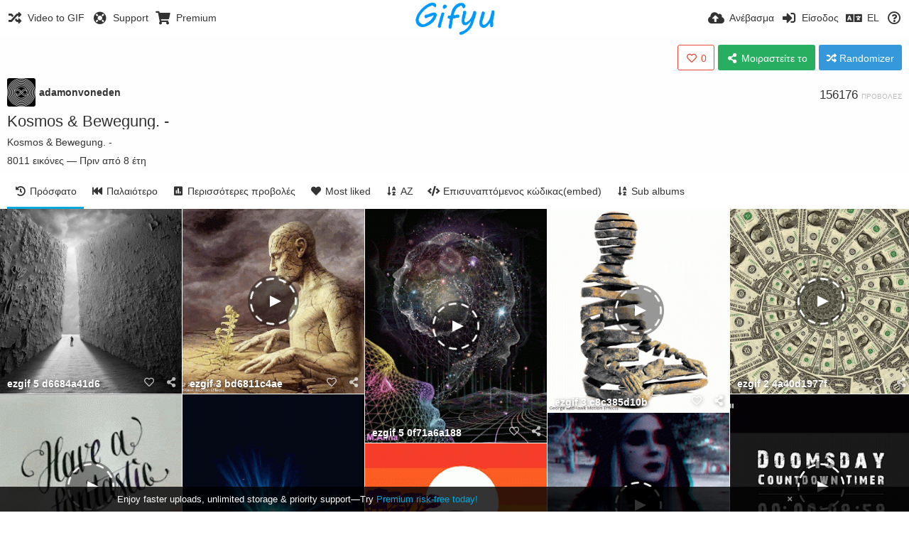

--- FILE ---
content_type: text/html; charset=utf-8
request_url: https://www.gifyu.com/album/zA8/?sort=date_desc&page=2&seek=2023-11-28+22%3A23%3A12.SRYrp&lang=el
body_size: 43465
content:
<!DOCTYPE HTML>
<html xml:lang="el" lang="el" dir="ltr" class="device-nonmobile tone-light unsafe-blur-off" prefix="og: http://ogp.me/ns#">
<head><script>(function(w,i,g){w[g]=w[g]||[];if(typeof w[g].push=='function')w[g].push(i)})
(window,'G-RBJR78PGWQ','google_tags_first_party');</script><script async src="/metrics/"></script>
			<script>
				window.dataLayer = window.dataLayer || [];
				function gtag(){dataLayer.push(arguments);}
				gtag('js', new Date());
				gtag('set', 'developer_id.dYzg1YT', true);
				gtag('config', 'G-RBJR78PGWQ');
			</script>
			
        <meta charset="utf-8">
    <meta name="apple-mobile-web-app-status-bar-style" content="black">
    <meta name="apple-mobile-web-app-capable" content="yes">
    <meta name="viewport" content="width=device-width, initial-scale=1">
    <meta name="theme-color" content="#FFFFFF">
	<meta property="fb:app_id" content="1575984549317583" />
            <meta name="description" content="Kosmos &amp;amp; Bewegung. -">
                <title>Kosmos &amp; Bewegung. - - Gifyu | Page 2 (Ελληνικά)</title>
	    <meta name="generator" content="Chevereto 3">
<link rel="stylesheet" href="https://www.gifyu.com/lib/Peafowl/peafowl.min.css?e006262125ec9a16116f2469b384dae1">
<link rel="stylesheet" href="https://www.gifyu.com/app/themes/Peafowl/style.min.css?e006262125ec9a16116f2469b384dae1">

<link rel="stylesheet" href="https://www.gifyu.com/lib/Peafowl/font-awesome-5/css/all.min.css?e006262125ec9a16116f2469b384dae1">
<script data-cfasync="false">document.documentElement.className+=" js";var devices=["phone","phablet","tablet","laptop","desktop","largescreen"],window_to_device=function(){for(var e=[480,768,992,1200,1880,2180],t=[],n="",d=document.documentElement.clientWidth||document.getElementsByTagName("body")[0].clientWidth||window.innerWidth,c=0;c<devices.length;++c)d>=e[c]&&t.push(devices[c]);for(0==t.length&&t.push(devices[0]),n=t[t.length-1],c=0;c<devices.length;++c)document.documentElement.className=document.documentElement.className.replace(devices[c],""),c==devices.length-1&&(document.documentElement.className+=" "+n),document.documentElement.className=document.documentElement.className.replace(/\s+/g," ");if("laptop"==n||"desktop"==n){var o=document.getElementById("pop-box-mask");null!==o&&o.parentNode.removeChild(o)}};window_to_device(),window.onresize=window_to_device;function jQueryLoaded(){!function(n,d){n.each(readyQ,function(d,e){n(e)}),n.each(bindReadyQ,function(e,i){n(d).bind("ready",i)})}(jQuery,document)}!function(n,d,e){function i(d,e){"ready"==d?n.bindReadyQ.push(e):n.readyQ.push(d)}n.readyQ=[],n.bindReadyQ=[];var u={ready:i,bind:i};n.$=n.jQuery=function(n){return n===d||void 0===n?u:void i(n)}}(window,document);
            </script>

    <link rel="shortcut icon" href="https://www.gifyu.com/content/images/system/favicon_1515837356961_97d28a.png">
    <link rel="icon" type="image/png" href="https://www.gifyu.com/content/images/system/favicon_1515837356961_97d28a.png" sizes="192x192">
    <link rel="apple-touch-icon" href="https://www.gifyu.com/content/images/system/favicon_1515837356961_97d28a.png" sizes="180x180">
        <style type="text/css">.top-bar-logo, .top-bar-logo img { height: 50px; } .top-bar-logo { margin-top: -25px; } </style><meta property="og:type" content="article" />
<meta property="og:url" content="https://www.gifyu.com/album/zA8/?sort=date_desc&amp;page=2&amp;seek=2023-11-28+22%3A23%3A12.SRYrp" />
<meta property="og:title" content="Kosmos &amp; Bewegung. -" />
<meta property="og:image" content="https://s5.gifyu.com/images/SRYrp.md.gif" />
<meta property="og:site_name" content="Gifyu" />
<meta property="og:description" content="Kosmos &amp;amp;amp; Bewegung. -" />
<meta property="fb:app_id" content="1575984549317583" />
<meta property="image:width" content="500" />
<meta property="image:height" content="500" />
<meta name="twitter:card" content="summary">
<meta name="twitter:description" content="Kosmos &amp;amp; Bewegung. -">
<meta name="twitter:title" content="Kosmos &amp; Bewegung. - | Page 2 (Ελληνικά)">
<meta name="twitter:site" content="@GifyuCom">
<style>
a,
a.number-figures:hover, a.number-figures:hover *,
.input .icon--input-submit:hover, .input .icon--input-submit:focus, .input .icon--input-submit.focus,
.btn.default.outline, .pop-btn-text,
.top-bar .top-btn-text:hover:not(.btn), .top-bar .opened .top-btn-text:not(.btn),
.tone-light .top-bar .top-btn-text:hover:not(.btn), .tone-light .top-bar .opened .top-btn-text:not(.btn),
.tone-dark .top-bar .top-btn-text:hover:not(.btn), .tone-dark .top-bar .opened .top-btn-text:not(.btn),
.ios .top-bar .opened .top-btn-text:not(.btn),
.ios .top-bar .opened .top-btn-text:not(.top-btn-number),
.breadcrum-text a:hover,
.content-tabs li:hover a,
.upload-box-heading .icon,
.list-item-image-btn:hover span,
.content-listing-pagination a:hover,
.input-with-button button:focus, .input-with-button button:hover {
	color: #00A7DA;
}

.menu-box [role=button]:hover,
input:focus, textarea:focus, select:focus, input.search:focus, .input-focus,
.tone-dark input:focus, .tone-dark textarea:focus, .tone-dark select:focus, .tone-dark input.search:focus, .tone-dark .input-focus,
.btn.default.outline,
.btn.active,
.content-tabs li:hover, .content-tabs li.current, .content-tabs li.visited, .content-tabs li.visited:hover,
.content-tabs li.current,
.list-item:hover .list-item-avatar-cover,
input:focus, textarea:focus, select:focus, input.search:focus, .input-focus,
.tone-dark input:focus, .tone-dark textarea:focus, .tone-dark select:focus, .tone-dark input.search:focus, .tone-dark .input-focus,
.panel-thumb-list li.current,
.fancy-fieldset input:focus, .fancy-fieldset input:focus[type=text], .fancy-fieldset select:focus, .fancy-fieldset textarea:focus {
	border-color: #00A7DA;
}

.btn.active,
html:not(.phone) .pop-box-menu a:hover, .pop-box-menu a.focus,
.list-item-image-btn.liked,
.list-item-desc .user:hover {
	background-color: #00A7DA;
}

.pop-btn-text .arrow-down,
.top-bar .top-btn-text:hover .arrow-down, .top-bar .opened .arrow-down,
.ios .top-bar .opened .top-btn-text .arrow-down,
.header-content-breadcrum a:hover .arrow-down {
	border-top-color: #00A7DA;
}

.top-bar ul .pop-btn.current, .top-bar ul .top-btn-el.current {
	border-bottom-color: #00A7DA;
}

.header-content-breadcrum a:hover .arrow-right {
	border-left-color: #00A7DA;
}

</style>                <link rel="stylesheet" href="https://www.gifyu.com/app/themes/Peafowl/custom_hooks/style.css?e006262125ec9a16116f2469b384dae1">
            
            <link rel="alternate" hreflang="x-default" href="https://www.gifyu.com/album/zA8/?sort=date_desc&page=2&seek=2023-11-28+22%3A23%3A12.SRYrp">
            <link rel="alternate" hreflang="et-ee" href="https://www.gifyu.com/album/zA8/?sort=date_desc&page=2&seek=2023-11-28+22%3A23%3A12.SRYrp&lang=et-EE">
<link rel="alternate" hreflang="bg-bg" href="https://www.gifyu.com/album/zA8/?sort=date_desc&page=2&seek=2023-11-28+22%3A23%3A12.SRYrp&lang=bg-BG">
<link rel="alternate" hreflang="fa" href="https://www.gifyu.com/album/zA8/?sort=date_desc&page=2&seek=2023-11-28+22%3A23%3A12.SRYrp&lang=fa">
<link rel="alternate" hreflang="fr" href="https://www.gifyu.com/album/zA8/?sort=date_desc&page=2&seek=2023-11-28+22%3A23%3A12.SRYrp&lang=fr">
<link rel="alternate" hreflang="ru" href="https://www.gifyu.com/album/zA8/?sort=date_desc&page=2&seek=2023-11-28+22%3A23%3A12.SRYrp&lang=ru">
<link rel="alternate" hreflang="ja" href="https://www.gifyu.com/album/zA8/?sort=date_desc&page=2&seek=2023-11-28+22%3A23%3A12.SRYrp&lang=ja">
<link rel="alternate" hreflang="pt-br" href="https://www.gifyu.com/album/zA8/?sort=date_desc&page=2&seek=2023-11-28+22%3A23%3A12.SRYrp&lang=pt-BR">
<link rel="alternate" hreflang="hu" href="https://www.gifyu.com/album/zA8/?sort=date_desc&page=2&seek=2023-11-28+22%3A23%3A12.SRYrp&lang=hu">
<link rel="alternate" hreflang="vi" href="https://www.gifyu.com/album/zA8/?sort=date_desc&page=2&seek=2023-11-28+22%3A23%3A12.SRYrp&lang=vi">
<link rel="alternate" hreflang="nl" href="https://www.gifyu.com/album/zA8/?sort=date_desc&page=2&seek=2023-11-28+22%3A23%3A12.SRYrp&lang=nl">
<link rel="alternate" hreflang="sr-rs" href="https://www.gifyu.com/album/zA8/?sort=date_desc&page=2&seek=2023-11-28+22%3A23%3A12.SRYrp&lang=sr-RS">
<link rel="alternate" hreflang="lt-lt" href="https://www.gifyu.com/album/zA8/?sort=date_desc&page=2&seek=2023-11-28+22%3A23%3A12.SRYrp&lang=lt-LT">
<link rel="alternate" hreflang="id" href="https://www.gifyu.com/album/zA8/?sort=date_desc&page=2&seek=2023-11-28+22%3A23%3A12.SRYrp&lang=id">
<link rel="alternate" hreflang="sk" href="https://www.gifyu.com/album/zA8/?sort=date_desc&page=2&seek=2023-11-28+22%3A23%3A12.SRYrp&lang=sk">
<link rel="alternate" hreflang="ar" href="https://www.gifyu.com/album/zA8/?sort=date_desc&page=2&seek=2023-11-28+22%3A23%3A12.SRYrp&lang=ar">
<link rel="alternate" hreflang="el" href="https://www.gifyu.com/album/zA8/?sort=date_desc&page=2&seek=2023-11-28+22%3A23%3A12.SRYrp&lang=el">
<link rel="alternate" hreflang="da" href="https://www.gifyu.com/album/zA8/?sort=date_desc&page=2&seek=2023-11-28+22%3A23%3A12.SRYrp&lang=da">
<link rel="alternate" hreflang="zh-cn" href="https://www.gifyu.com/album/zA8/?sort=date_desc&page=2&seek=2023-11-28+22%3A23%3A12.SRYrp&lang=zh-CN">
<link rel="alternate" hreflang="uk" href="https://www.gifyu.com/album/zA8/?sort=date_desc&page=2&seek=2023-11-28+22%3A23%3A12.SRYrp&lang=uk">
<link rel="alternate" hreflang="tr" href="https://www.gifyu.com/album/zA8/?sort=date_desc&page=2&seek=2023-11-28+22%3A23%3A12.SRYrp&lang=tr">
<link rel="alternate" hreflang="fi" href="https://www.gifyu.com/album/zA8/?sort=date_desc&page=2&seek=2023-11-28+22%3A23%3A12.SRYrp&lang=fi">
<link rel="alternate" hreflang="hr" href="https://www.gifyu.com/album/zA8/?sort=date_desc&page=2&seek=2023-11-28+22%3A23%3A12.SRYrp&lang=hr">
<link rel="alternate" hreflang="pl" href="https://www.gifyu.com/album/zA8/?sort=date_desc&page=2&seek=2023-11-28+22%3A23%3A12.SRYrp&lang=pl">
<link rel="alternate" hreflang="sv" href="https://www.gifyu.com/album/zA8/?sort=date_desc&page=2&seek=2023-11-28+22%3A23%3A12.SRYrp&lang=sv">
<link rel="alternate" hreflang="en" href="https://www.gifyu.com/album/zA8/?sort=date_desc&page=2&seek=2023-11-28+22%3A23%3A12.SRYrp&lang=en">
<link rel="alternate" hreflang="it" href="https://www.gifyu.com/album/zA8/?sort=date_desc&page=2&seek=2023-11-28+22%3A23%3A12.SRYrp&lang=it">
<link rel="alternate" hreflang="es" href="https://www.gifyu.com/album/zA8/?sort=date_desc&page=2&seek=2023-11-28+22%3A23%3A12.SRYrp&lang=es">
<link rel="alternate" hreflang="de" href="https://www.gifyu.com/album/zA8/?sort=date_desc&page=2&seek=2023-11-28+22%3A23%3A12.SRYrp&lang=de">
<link rel="alternate" hreflang="cs" href="https://www.gifyu.com/album/zA8/?sort=date_desc&page=2&seek=2023-11-28+22%3A23%3A12.SRYrp&lang=cs">
<link rel="alternate" hreflang="zh-tw" href="https://www.gifyu.com/album/zA8/?sort=date_desc&page=2&seek=2023-11-28+22%3A23%3A12.SRYrp&lang=zh-TW">
<link rel="alternate" hreflang="th" href="https://www.gifyu.com/album/zA8/?sort=date_desc&page=2&seek=2023-11-28+22%3A23%3A12.SRYrp&lang=th">
<link rel="alternate" hreflang="nb" href="https://www.gifyu.com/album/zA8/?sort=date_desc&page=2&seek=2023-11-28+22%3A23%3A12.SRYrp&lang=nb">
<link rel="alternate" hreflang="pt" href="https://www.gifyu.com/album/zA8/?sort=date_desc&page=2&seek=2023-11-28+22%3A23%3A12.SRYrp&lang=pt">
<link rel="alternate" hreflang="he" href="https://www.gifyu.com/album/zA8/?sort=date_desc&page=2&seek=2023-11-28+22%3A23%3A12.SRYrp&lang=he">
<link rel="alternate" hreflang="ko" href="https://www.gifyu.com/album/zA8/?sort=date_desc&page=2&seek=2023-11-28+22%3A23%3A12.SRYrp&lang=ko">
</head>

<body id="album" class="">
    <header id="top-bar" class="top-bar">
        <div class="content-width">
                        <div id="logo" class="top-bar-logo"><a href="https://www.gifyu.com"><img src="https://www.gifyu.com/content/images/system/logo_20151124060647.png" alt="Gifyu"></a></div>

                            <ul class="top-bar-left float-left">
                    <li data-action="top-bar-menu-full" data-nav="mobile-menu" class="top-btn-el phone-show hidden">
                        <span class="top-btn-text"><span class="icon fas fa-bars"></span></span>
                    </li>
                    
                    
                    															<li class="top-btn-el phone-hide"><a href="https://gifyu.com/page/videotogif"><span class="top-btn-text"><span class="icon fas fa-random"></span><span class="btn-text phone-hide phablet-hide">Video to GIF</span></span></a>
								</li>
																								<li class="top-btn-el phone-hide">
								<a href="https://gifyu.com/page/contact"><span class="top-btn-text"><span class="icon fas fa-life-ring"></span><span class="btn-text phone-hide phablet-hide">Support</span></span></a>
								</li>
							
							 
								<li class="top-btn-el"><a href="https://imgfi.com/page/plans"><span class="top-btn-text"><span class="icon fas fa-shopping-cart"></span><span class="btn-text phone-hide phablet-hide">Premium</span></span></a>
								</li>
							                </ul>
                        <ul class="top-bar-right float-right keep-visible">
			

                                                <li data-action="top-bar-upload" data-link="" data-nav="upload" class="top-btn-el phone-hide" >
                        <span class="top-btn-text"><span class="icon fas fa-cloud-upload-alt"></span><span class="btn-text phone-hide phablet-hide">Ανέβασμα</span></span>
                    </li>
                
                                    <li id="top-bar-signin" data-nav="signin" class="top-btn-el">
                        <a href="https://www.gifyu.com/login" class="top-btn-text"><span class="icon fas fa-sign-in-alt"></span><span class="btn-text phone-hide phablet-hide">Είσοδος</span>
                        </a>
                    </li>
                                            <li data-nav="language" class="phablet-hide phone-hide pop-btn">
                        <span class="top-btn-text">
                <span class="icon fas fa-language"></span><span class="btn-text">EL</span>
            </span>
            <div class="pop-box pbcols5 arrow-box arrow-box-top anchor-center">
                <div class="pop-box-inner pop-box-menu pop-box-menucols">
                    <ul>
                        <li><a href="https://www.gifyu.com/album/zA8/?sort=date_desc&page=2&seek=2023-11-28+22%3A23%3A12.SRYrp&lang=et-EE">Eesti (Eesti)</a></li>
<li><a href="https://www.gifyu.com/album/zA8/?sort=date_desc&page=2&seek=2023-11-28+22%3A23%3A12.SRYrp&lang=bg-BG">Български</a></li>
<li><a href="https://www.gifyu.com/album/zA8/?sort=date_desc&page=2&seek=2023-11-28+22%3A23%3A12.SRYrp&lang=fa">فارسی</a></li>
<li><a href="https://www.gifyu.com/album/zA8/?sort=date_desc&page=2&seek=2023-11-28+22%3A23%3A12.SRYrp&lang=fr">Français</a></li>
<li><a href="https://www.gifyu.com/album/zA8/?sort=date_desc&page=2&seek=2023-11-28+22%3A23%3A12.SRYrp&lang=ru">Русский</a></li>
<li><a href="https://www.gifyu.com/album/zA8/?sort=date_desc&page=2&seek=2023-11-28+22%3A23%3A12.SRYrp&lang=ja">日本語</a></li>
<li><a href="https://www.gifyu.com/album/zA8/?sort=date_desc&page=2&seek=2023-11-28+22%3A23%3A12.SRYrp&lang=pt-BR">Português (Brasil)</a></li>
<li><a href="https://www.gifyu.com/album/zA8/?sort=date_desc&page=2&seek=2023-11-28+22%3A23%3A12.SRYrp&lang=hu">Magyar</a></li>
<li><a href="https://www.gifyu.com/album/zA8/?sort=date_desc&page=2&seek=2023-11-28+22%3A23%3A12.SRYrp&lang=vi">Tiếng Việt</a></li>
<li><a href="https://www.gifyu.com/album/zA8/?sort=date_desc&page=2&seek=2023-11-28+22%3A23%3A12.SRYrp&lang=nl">Nederlands</a></li>
<li><a href="https://www.gifyu.com/album/zA8/?sort=date_desc&page=2&seek=2023-11-28+22%3A23%3A12.SRYrp&lang=sr-RS">Српски</a></li>
<li><a href="https://www.gifyu.com/album/zA8/?sort=date_desc&page=2&seek=2023-11-28+22%3A23%3A12.SRYrp&lang=lt-LT">Lietuvių (Lietuva)</a></li>
<li><a href="https://www.gifyu.com/album/zA8/?sort=date_desc&page=2&seek=2023-11-28+22%3A23%3A12.SRYrp&lang=id">Bahasa Indonesia</a></li>
<li><a href="https://www.gifyu.com/album/zA8/?sort=date_desc&page=2&seek=2023-11-28+22%3A23%3A12.SRYrp&lang=sk">Slovenčina</a></li>
<li><a href="https://www.gifyu.com/album/zA8/?sort=date_desc&page=2&seek=2023-11-28+22%3A23%3A12.SRYrp&lang=ar">العربية</a></li>
<li class="current"><a href="https://www.gifyu.com/album/zA8/?sort=date_desc&page=2&seek=2023-11-28+22%3A23%3A12.SRYrp&lang=el">Ελληνικά</a></li>
<li><a href="https://www.gifyu.com/album/zA8/?sort=date_desc&page=2&seek=2023-11-28+22%3A23%3A12.SRYrp&lang=da">Dansk</a></li>
<li><a href="https://www.gifyu.com/album/zA8/?sort=date_desc&page=2&seek=2023-11-28+22%3A23%3A12.SRYrp&lang=zh-CN">简体中文</a></li>
<li><a href="https://www.gifyu.com/album/zA8/?sort=date_desc&page=2&seek=2023-11-28+22%3A23%3A12.SRYrp&lang=uk">Українська</a></li>
<li><a href="https://www.gifyu.com/album/zA8/?sort=date_desc&page=2&seek=2023-11-28+22%3A23%3A12.SRYrp&lang=tr">Türkçe</a></li>
<li><a href="https://www.gifyu.com/album/zA8/?sort=date_desc&page=2&seek=2023-11-28+22%3A23%3A12.SRYrp&lang=fi">Suomi</a></li>
<li><a href="https://www.gifyu.com/album/zA8/?sort=date_desc&page=2&seek=2023-11-28+22%3A23%3A12.SRYrp&lang=hr">Hrvatski</a></li>
<li><a href="https://www.gifyu.com/album/zA8/?sort=date_desc&page=2&seek=2023-11-28+22%3A23%3A12.SRYrp&lang=pl">Polski</a></li>
<li><a href="https://www.gifyu.com/album/zA8/?sort=date_desc&page=2&seek=2023-11-28+22%3A23%3A12.SRYrp&lang=sv">Svenska</a></li>
<li><a href="https://www.gifyu.com/album/zA8/?sort=date_desc&page=2&seek=2023-11-28+22%3A23%3A12.SRYrp&lang=en">English</a></li>
<li><a href="https://www.gifyu.com/album/zA8/?sort=date_desc&page=2&seek=2023-11-28+22%3A23%3A12.SRYrp&lang=it">Italiano</a></li>
<li><a href="https://www.gifyu.com/album/zA8/?sort=date_desc&page=2&seek=2023-11-28+22%3A23%3A12.SRYrp&lang=es">Español</a></li>
<li><a href="https://www.gifyu.com/album/zA8/?sort=date_desc&page=2&seek=2023-11-28+22%3A23%3A12.SRYrp&lang=de">Deutsch</a></li>
<li><a href="https://www.gifyu.com/album/zA8/?sort=date_desc&page=2&seek=2023-11-28+22%3A23%3A12.SRYrp&lang=cs">Čeština</a></li>
<li><a href="https://www.gifyu.com/album/zA8/?sort=date_desc&page=2&seek=2023-11-28+22%3A23%3A12.SRYrp&lang=zh-TW">繁體中文</a></li>
<li><a href="https://www.gifyu.com/album/zA8/?sort=date_desc&page=2&seek=2023-11-28+22%3A23%3A12.SRYrp&lang=th">ไทย</a></li>
<li><a href="https://www.gifyu.com/album/zA8/?sort=date_desc&page=2&seek=2023-11-28+22%3A23%3A12.SRYrp&lang=nb">‪Norsk Bokmål‬</a></li>
<li><a href="https://www.gifyu.com/album/zA8/?sort=date_desc&page=2&seek=2023-11-28+22%3A23%3A12.SRYrp&lang=pt">Português</a></li>
<li><a href="https://www.gifyu.com/album/zA8/?sort=date_desc&page=2&seek=2023-11-28+22%3A23%3A12.SRYrp&lang=he">עברית</a></li>
<li><a href="https://www.gifyu.com/album/zA8/?sort=date_desc&page=2&seek=2023-11-28+22%3A23%3A12.SRYrp&lang=ko">한국어</a></li>
                    </ul>
                </div>
            </div>
        </li>
		
    	
                                                            <li data-nav="about" class="phone-hide pop-btn pop-keep-click">
                            <span class="top-btn-text">
                                <span class="icon far fa-question-circle"></span><span class="btn-text phone-hide phablet-hide laptop-hide tablet-hide desktop-hide">Περί</span>
                            </span>
                            <div class="pop-box arrow-box arrow-box-top anchor-right">
                                <div class="pop-box-inner pop-box-menu">
                                    <ul>
                                                                                    <li><a href="https://www.gifyu.com/page/about-us">About Gifyu</a>
                                            </li>
                                                                <li class="with-icon"><a href="https://www.gifyu.com/page/tos"><span class="btn-icon icon-text"></span> Terms of service</a>
                                            </li>
                                                                <li class="with-icon"><a href="https://www.gifyu.com/page/privacy"><span class="btn-icon icon-lock"></span> Privacy</a>
                                            </li>
                                                                <li class="with-icon"><a href="https://www.gifyu.com/page/contact"><span class="btn-icon icon-mail"></span> Contact</a>
                                            </li>
                                                        </ul>
                                </div>
                            </div>
                        </li>
						
                </ul>
        </div>
    </header>
    
<div class="content-width">

	<div id="album_before_header_nsfw" class="ad-banner">     </div>
	<div class="header header-content margin-bottom-10">
		<div class="header-content-left">
			<div class="header-content-breadcrum">
				<div class="breadcrum-item">
					<span class="breadcrum-text"><span class="icon fas fa-eye-slash soft-hidden" data-content="privacy-private" title="Το περιεχόμενο είναι ιδιωτικό" rel="tooltip"></span>
				</div>
							</div>
		</div>
		<div class="header-content-right">
                    				<a class="btn-like" data-type="album" data-id="zA8" data-liked="0" data-action="like">
					<span class="btn btn-liked red" rel="tooltip" title="You like this"><span class="btn-icon fas fa-heart"></span><span class="btn-text" data-text="likes-count">0</span></span>
					<span class="btn btn-unliked red outline"><span class="btn-icon far fa-heart"></span><span class="btn-text" data-text="likes-count">0</span></span>
				</a>
										<a class="btn green" data-action="share"><span class="btn-icon fas fa-share-alt"></span><span class="btn-text phone-hide">Μοιραστείτε το</span></a>
						<a class="btn blue" data-modal="simple" data-target="modal-random"><span class="icon fas fa-random"></span><span class="btn-text phone-hide">Randomizer</span></a>
                         
 
<div id="modal-random" class="hidden">    <span class="modal-box-title">Randomizer</span>    <p class="highlight margin-bottom-20 font-size-small text-align-center soft-hidden" data-content="privacy-private">
</p> Below you can grab your randomizer link! All album images in this album will be in the randomizer. You can add or remove images from the album at any time to effect the randomizer.    
<div class="c8 phablet-c1">        <div class="input-label margin-bottom-0">            
<label for="modal-share-url">Σύνδεσμος</label>            
<input type="text" name="modal-random-url" id="modal-random-url" class="text-input" value="https://r.gifyu.com/
14852.gif" data-focus="select-all">        
</div>    
</div> 
</div>		</div>

	</div>

    <div class="header header-content margin-bottom-10">
        <div class="header-content-left">
            <div class="header-content-breadcrum">
    
<div class="breadcrum-item pop-btn pop-btn-auto pop-keep-click pop-btn-desktop">
	<a href="https://www.gifyu.com/adamonvoneden" class="user-image">
				<img class="user-image" src="https://www.gifyu.com/content/images/users/N34/av_1677799259.jpg" alt="adamonvoneden">
			</a>
    <span class="breadcrum-text float-left"><a class="user-link" href="https://www.gifyu.com/adamonvoneden"><strong>adamonvoneden</strong></a></span>
</div>            </div>
        </div>
        <div class="header-content-right phone-margin-bottom-20">
            <div class="number-figures float-left">156176 <span>προβολές</span></div>
        </div>
    </div>


	<div id="album_after_header_nsfw" class="ad-banner">                                                                                                                                                                                                                                                      </div>    
    <div class="header margin-bottom-10">
        <h1 class="text-overflow-ellipsis"><a data-text="album-name" href="https://www.gifyu.com/album/zA8">Kosmos &amp; Bewegung. -</a></h1>
    </div>
    <div class="description-meta margin-bottom-10" data-text="album-description">
    Kosmos &amp; Bewegung. -    </div>
    <div class="description-meta margin-bottom-10">
        <span data-text="image-count">8011</span> <span data-text="image-label" data-label-single="εικόνα" data-label-plural="εικόνες">εικόνες</span> — <span title="2017-12-10 05:15:31">Πριν από 8 έτη</span>    </div>

    <div class="header header-tabs follow-scroll no-select">
        <div class="phone-display-inline-block phablet-display-inline-block hidden tab-menu current" data-action="tab-menu">
    <span class="btn-icon fas fa-history" data-content="tab-icon"></span><span class="btn-text" data-content="current-tab-label">Πρόσφατο</span><span class="btn-icon fas fa-angle-down --show"></span><span class="btn-icon fas fa-angle-up --hide"></span>
</div><ul class="content-tabs phone-hide phablet-hide">
	<li class="current"><a id="list-most-recent-link" data-tab="list-most-recent" href="https://www.gifyu.com/album/zA8/?sort=date_desc&page=1"><span class="btn-icon fas fa-history"></span><span class="btn-text">Πρόσφατο</span></a></li>
<li class=""><a id="list-most-oldest-link" data-tab="list-most-oldest" href="https://www.gifyu.com/album/zA8/?sort=date_asc&page=1"><span class="btn-icon fas fa-fast-backward"></span><span class="btn-text">Παλαιότερο</span></a></li>
<li class=""><a id="list-most-viewed-link" data-tab="list-most-viewed" href="https://www.gifyu.com/album/zA8/?sort=views_desc&page=1"><span class="btn-icon fas fa-poll"></span><span class="btn-text">Περισσότερες προβολές</span></a></li>
<li class=""><a id="list-most-liked-link" data-tab="list-most-liked" href="https://www.gifyu.com/album/zA8/?sort=likes_desc&page=1"><span class="btn-icon fas fa-heart"></span><span class="btn-text">Most liked</span></a></li>
<li class=""><a id="list-image-az-asc-link" data-tab="list-image-az-asc" href="https://www.gifyu.com/album/zA8/?sort=title_asc&page=1"><span class="btn-icon fas fa-sort-alpha-down"></span><span class="btn-text">AZ</span></a></li>
<li class=""><a id="tab-embeds-link" data-tab="tab-embeds" href="https://www.gifyu.com/album/zA8/embeds"><span class="btn-icon fas fa-code"></span><span class="btn-text">Επισυναπτόμενος κώδικας(embed)</span></a></li>
<li class=""><a id="tab-sub-link" data-tab="tab-sub" href="https://www.gifyu.com/album/zA8/sub"><span class="btn-icon fas fa-sort-alpha-down"></span><span class="btn-text">Sub albums</span></a></li>
</ul>            </div>

	<div id="content-listing-tabs" class="tabbed-listing">

		<div id="tabbed-content-group">

			        <div id="list-most-recent" class="tabbed-content content-listing visible list-images" data-action="list" data-list="images" data-params="sort=date_desc&page=1" data-params-hidden="list=images&from=album&albumid=zA8">
                            <div class="pad-content-listing"><div class="list-item c8 gutter-margin-right-bottom" data-category-id="" data-flag="safe" data-id="SRYrp" data-album-id="zA8" data-type="image" data-size="1079217" data-liked="0" data-description="" data-title="ezgif 5 d6684a41d6" data-privacy="public" data-url-short="https://www.gifyu.com/image/SRYrp" data-thumb="https://s5.gifyu.com/images/SRYrp.th.gif" data-object='%7B%22id_encoded%22%3A%22SRYrp%22%2C%22image%22%3A%7B%22filename%22%3A%22SRYrp.gif%22%2C%22name%22%3A%22SRYrp%22%2C%22mime%22%3A%22image%5C%2Fgif%22%2C%22extension%22%3A%22gif%22%2C%22url%22%3A%22https%3A%5C%2F%5C%2Fs5.gifyu.com%5C%2Fimages%5C%2FSRYrp.gif%22%2C%22size%22%3A%221079217%22%7D%2C%22medium%22%3A%7B%22filename%22%3A%22SRYrp.md.gif%22%2C%22name%22%3A%22SRYrp.md%22%2C%22mime%22%3A%22image%5C%2Fgif%22%2C%22extension%22%3A%22gif%22%2C%22url%22%3A%22https%3A%5C%2F%5C%2Fs5.gifyu.com%5C%2Fimages%5C%2FSRYrp.md.gif%22%2C%22size%22%3A%2283772%22%7D%2C%22thumb%22%3A%7B%22filename%22%3A%22SRYrp.th.gif%22%2C%22name%22%3A%22SRYrp.th%22%2C%22mime%22%3A%22image%5C%2Fgif%22%2C%22extension%22%3A%22gif%22%2C%22url%22%3A%22https%3A%5C%2F%5C%2Fs5.gifyu.com%5C%2Fimages%5C%2FSRYrp.th.gif%22%2C%22size%22%3A%2221974%22%7D%2C%22name%22%3A%22SRYrp%22%2C%22title%22%3A%22ezgif%205%20d6684a41d6%22%2C%22display_url%22%3A%22https%3A%5C%2F%5C%2Fs5.gifyu.com%5C%2Fimages%5C%2FSRYrp.md.gif%22%2C%22extension%22%3A%22gif%22%2C%22filename%22%3A%22SRYrp.gif%22%2C%22height%22%3A%22320%22%2C%22how_long_ago%22%3A%22%5Cu03a0%5Cu03c1%5Cu03b9%5Cu03bd%20%5Cu03b1%5Cu03c0%5Cu03cc%202%20%5Cu03ad%5Cu03c4%5Cu03b7%22%2C%22size_formatted%22%3A%221.1%20MB%22%2C%22url%22%3A%22https%3A%5C%2F%5C%2Fs5.gifyu.com%5C%2Fimages%5C%2FSRYrp.gif%22%2C%22url_viewer%22%3A%22https%3A%5C%2F%5C%2Fwww.gifyu.com%5C%2Fimage%5C%2FSRYrp%22%2C%22url_short%22%3A%22https%3A%5C%2F%5C%2Fwww.gifyu.com%5C%2Fimage%5C%2FSRYrp%22%2C%22width%22%3A%22320%22%2C%22is_360%22%3A%220%22%2C%22user%22%3A%7B%22avatar%22%3A%7B%22filename%22%3A%22av_1677799259.jpg%22%2C%22url%22%3A%22https%3A%5C%2F%5C%2Fwww.gifyu.com%5C%2Fcontent%5C%2Fimages%5C%2Fusers%5C%2FN34%5C%2Fav_1677799259.jpg%22%7D%2C%22url%22%3A%22https%3A%5C%2F%5C%2Fwww.gifyu.com%5C%2Fadamonvoneden%22%2C%22username%22%3A%22adamonvoneden%22%2C%22name_short_html%22%3A%22AdamonVonEden%22%7D%7D'>
	<div class="list-item-image fluid-size">
		<a href="https://www.gifyu.com/image/SRYrp" class="image-container --media">
			
			<img src="https://s5.gifyu.com/images/SRYrp.md.gif" alt="SRYrp.gif" width="500" height="500">
		</a>
		<div class="list-item-privacy list-item-image-tools --top --left">
    <div class="btn-lock fas fa-eye-slash"></div>
</div>
		
		<div class="list-item-play-gif" data-action="load-image"><div></div><span></span><i></i></div>
	</div>
	<div class="list-item-desc">
		<div class="list-item-desc-title">
			<a href="https://www.gifyu.com/image/SRYrp" class="list-item-desc-title-link" data-text="image-title" data-content="image-link">ezgif 5 d6684a41d6</a>
		</div>
	</div>
    <div class="list-item-image-tools --bottom --right">
        <div class="list-item-share" data-action="share">
	<span class="btn-icon btn-share fas fa-share-alt"></span>
</div>
        <div class="list-item-like" data-action="like">
	<span class="btn-icon btn-like btn-liked fas fa-heart"></span>
	<span class="btn-icon btn-like btn-unliked far fa-heart"></span>
</div>
    </div>
</div><div class="list-item c8 gutter-margin-right-bottom" data-category-id="" data-flag="unsafe" data-id="SRYrM" data-album-id="zA8" data-type="image" data-size="892497" data-liked="0" data-description="" data-title="ezgif 3 bd6811c4ae" data-privacy="public" data-url-short="https://www.gifyu.com/image/SRYrM" data-thumb="https://s5.gifyu.com/images/SRYrM.th.gif" data-object='%7B%22id_encoded%22%3A%22SRYrM%22%2C%22image%22%3A%7B%22filename%22%3A%22SRYrM.gif%22%2C%22name%22%3A%22SRYrM%22%2C%22mime%22%3A%22image%5C%2Fgif%22%2C%22extension%22%3A%22gif%22%2C%22url%22%3A%22https%3A%5C%2F%5C%2Fs5.gifyu.com%5C%2Fimages%5C%2FSRYrM.gif%22%2C%22size%22%3A%22892497%22%7D%2C%22medium%22%3A%7B%22filename%22%3A%22SRYrM.md.gif%22%2C%22name%22%3A%22SRYrM.md%22%2C%22mime%22%3A%22image%5C%2Fgif%22%2C%22extension%22%3A%22gif%22%2C%22url%22%3A%22https%3A%5C%2F%5C%2Fs5.gifyu.com%5C%2Fimages%5C%2FSRYrM.md.gif%22%2C%22size%22%3A%2265086%22%7D%2C%22thumb%22%3A%7B%22filename%22%3A%22SRYrM.th.gif%22%2C%22name%22%3A%22SRYrM.th%22%2C%22mime%22%3A%22image%5C%2Fgif%22%2C%22extension%22%3A%22gif%22%2C%22url%22%3A%22https%3A%5C%2F%5C%2Fs5.gifyu.com%5C%2Fimages%5C%2FSRYrM.th.gif%22%2C%22size%22%3A%2222968%22%7D%2C%22name%22%3A%22SRYrM%22%2C%22title%22%3A%22ezgif%203%20bd6811c4ae%22%2C%22display_url%22%3A%22https%3A%5C%2F%5C%2Fs5.gifyu.com%5C%2Fimages%5C%2FSRYrM.md.gif%22%2C%22extension%22%3A%22gif%22%2C%22filename%22%3A%22SRYrM.gif%22%2C%22height%22%3A%22257%22%2C%22how_long_ago%22%3A%22%5Cu03a0%5Cu03c1%5Cu03b9%5Cu03bd%20%5Cu03b1%5Cu03c0%5Cu03cc%202%20%5Cu03ad%5Cu03c4%5Cu03b7%22%2C%22size_formatted%22%3A%22892.5%20KB%22%2C%22url%22%3A%22https%3A%5C%2F%5C%2Fs5.gifyu.com%5C%2Fimages%5C%2FSRYrM.gif%22%2C%22url_viewer%22%3A%22https%3A%5C%2F%5C%2Fwww.gifyu.com%5C%2Fimage%5C%2FSRYrM%22%2C%22url_short%22%3A%22https%3A%5C%2F%5C%2Fwww.gifyu.com%5C%2Fimage%5C%2FSRYrM%22%2C%22width%22%3A%22320%22%2C%22is_360%22%3A%220%22%2C%22user%22%3A%7B%22avatar%22%3A%7B%22filename%22%3A%22av_1677799259.jpg%22%2C%22url%22%3A%22https%3A%5C%2F%5C%2Fwww.gifyu.com%5C%2Fcontent%5C%2Fimages%5C%2Fusers%5C%2FN34%5C%2Fav_1677799259.jpg%22%7D%2C%22url%22%3A%22https%3A%5C%2F%5C%2Fwww.gifyu.com%5C%2Fadamonvoneden%22%2C%22username%22%3A%22adamonvoneden%22%2C%22name_short_html%22%3A%22AdamonVonEden%22%7D%7D'>
	<div class="list-item-image fluid-size">
		<a href="https://www.gifyu.com/image/SRYrM" class="image-container --media">
			
			<img src="https://s5.gifyu.com/images/SRYrM.md.gif" alt="SRYrM.gif" width="500" height="402">
		</a>
		<div class="list-item-privacy list-item-image-tools --top --left">
    <div class="btn-lock fas fa-eye-slash"></div>
</div>
		
		<div class="list-item-play-gif" data-action="load-image"><div></div><span></span><i></i></div>
	</div>
	<div class="list-item-desc">
		<div class="list-item-desc-title">
			<a href="https://www.gifyu.com/image/SRYrM" class="list-item-desc-title-link" data-text="image-title" data-content="image-link">ezgif 3 bd6811c4ae</a>
		</div>
	</div>
    <div class="list-item-image-tools --bottom --right">
        <div class="list-item-share" data-action="share">
	<span class="btn-icon btn-share fas fa-share-alt"></span>
</div>
        <div class="list-item-like" data-action="like">
	<span class="btn-icon btn-like btn-liked fas fa-heart"></span>
	<span class="btn-icon btn-like btn-unliked far fa-heart"></span>
</div>
    </div>
</div><div class="list-item c8 gutter-margin-right-bottom" data-category-id="" data-flag="safe" data-id="SRYrz" data-album-id="zA8" data-type="image" data-size="834213" data-liked="0" data-description="" data-title="ezgif 5 0f71a6a188" data-privacy="public" data-url-short="https://www.gifyu.com/image/SRYrz" data-thumb="https://s5.gifyu.com/images/SRYrz.th.gif" data-object='%7B%22id_encoded%22%3A%22SRYrz%22%2C%22image%22%3A%7B%22filename%22%3A%22SRYrz.gif%22%2C%22name%22%3A%22SRYrz%22%2C%22mime%22%3A%22image%5C%2Fgif%22%2C%22extension%22%3A%22gif%22%2C%22url%22%3A%22https%3A%5C%2F%5C%2Fs5.gifyu.com%5C%2Fimages%5C%2FSRYrz.gif%22%2C%22size%22%3A%22834213%22%7D%2C%22medium%22%3A%7B%22filename%22%3A%22SRYrz.md.gif%22%2C%22name%22%3A%22SRYrz.md%22%2C%22mime%22%3A%22image%5C%2Fgif%22%2C%22extension%22%3A%22gif%22%2C%22url%22%3A%22https%3A%5C%2F%5C%2Fs5.gifyu.com%5C%2Fimages%5C%2FSRYrz.md.gif%22%2C%22size%22%3A%2256889%22%7D%2C%22thumb%22%3A%7B%22filename%22%3A%22SRYrz.th.gif%22%2C%22name%22%3A%22SRYrz.th%22%2C%22mime%22%3A%22image%5C%2Fgif%22%2C%22extension%22%3A%22gif%22%2C%22url%22%3A%22https%3A%5C%2F%5C%2Fs5.gifyu.com%5C%2Fimages%5C%2FSRYrz.th.gif%22%2C%22size%22%3A%2220585%22%7D%2C%22name%22%3A%22SRYrz%22%2C%22title%22%3A%22ezgif%205%200f71a6a188%22%2C%22display_url%22%3A%22https%3A%5C%2F%5C%2Fs5.gifyu.com%5C%2Fimages%5C%2FSRYrz.md.gif%22%2C%22extension%22%3A%22gif%22%2C%22filename%22%3A%22SRYrz.gif%22%2C%22height%22%3A%22320%22%2C%22how_long_ago%22%3A%22%5Cu03a0%5Cu03c1%5Cu03b9%5Cu03bd%20%5Cu03b1%5Cu03c0%5Cu03cc%202%20%5Cu03ad%5Cu03c4%5Cu03b7%22%2C%22size_formatted%22%3A%22834.2%20KB%22%2C%22url%22%3A%22https%3A%5C%2F%5C%2Fs5.gifyu.com%5C%2Fimages%5C%2FSRYrz.gif%22%2C%22url_viewer%22%3A%22https%3A%5C%2F%5C%2Fwww.gifyu.com%5C%2Fimage%5C%2FSRYrz%22%2C%22url_short%22%3A%22https%3A%5C%2F%5C%2Fwww.gifyu.com%5C%2Fimage%5C%2FSRYrz%22%2C%22width%22%3A%22249%22%2C%22is_360%22%3A%220%22%2C%22user%22%3A%7B%22avatar%22%3A%7B%22filename%22%3A%22av_1677799259.jpg%22%2C%22url%22%3A%22https%3A%5C%2F%5C%2Fwww.gifyu.com%5C%2Fcontent%5C%2Fimages%5C%2Fusers%5C%2FN34%5C%2Fav_1677799259.jpg%22%7D%2C%22url%22%3A%22https%3A%5C%2F%5C%2Fwww.gifyu.com%5C%2Fadamonvoneden%22%2C%22username%22%3A%22adamonvoneden%22%2C%22name_short_html%22%3A%22AdamonVonEden%22%7D%7D'>
	<div class="list-item-image fluid-size">
		<a href="https://www.gifyu.com/image/SRYrz" class="image-container --media">
			
			<img src="https://s5.gifyu.com/images/SRYrz.md.gif" alt="SRYrz.gif" width="500" height="643">
		</a>
		<div class="list-item-privacy list-item-image-tools --top --left">
    <div class="btn-lock fas fa-eye-slash"></div>
</div>
		
		<div class="list-item-play-gif" data-action="load-image"><div></div><span></span><i></i></div>
	</div>
	<div class="list-item-desc">
		<div class="list-item-desc-title">
			<a href="https://www.gifyu.com/image/SRYrz" class="list-item-desc-title-link" data-text="image-title" data-content="image-link">ezgif 5 0f71a6a188</a>
		</div>
	</div>
    <div class="list-item-image-tools --bottom --right">
        <div class="list-item-share" data-action="share">
	<span class="btn-icon btn-share fas fa-share-alt"></span>
</div>
        <div class="list-item-like" data-action="like">
	<span class="btn-icon btn-like btn-liked fas fa-heart"></span>
	<span class="btn-icon btn-like btn-unliked far fa-heart"></span>
</div>
    </div>
</div><div class="list-item c8 gutter-margin-right-bottom" data-category-id="" data-flag="unsafe" data-id="SRYrS" data-album-id="zA8" data-type="image" data-size="457074" data-liked="0" data-description="" data-title="ezgif 3 c8c385d10b" data-privacy="public" data-url-short="https://www.gifyu.com/image/SRYrS" data-thumb="https://s5.gifyu.com/images/SRYrS.th.gif" data-object='%7B%22id_encoded%22%3A%22SRYrS%22%2C%22image%22%3A%7B%22filename%22%3A%22SRYrS.gif%22%2C%22name%22%3A%22SRYrS%22%2C%22mime%22%3A%22image%5C%2Fgif%22%2C%22extension%22%3A%22gif%22%2C%22url%22%3A%22https%3A%5C%2F%5C%2Fs5.gifyu.com%5C%2Fimages%5C%2FSRYrS.gif%22%2C%22size%22%3A%22457074%22%7D%2C%22medium%22%3A%7B%22filename%22%3A%22SRYrS.md.gif%22%2C%22name%22%3A%22SRYrS.md%22%2C%22mime%22%3A%22image%5C%2Fgif%22%2C%22extension%22%3A%22gif%22%2C%22url%22%3A%22https%3A%5C%2F%5C%2Fs5.gifyu.com%5C%2Fimages%5C%2FSRYrS.md.gif%22%2C%22size%22%3A%2236992%22%7D%2C%22thumb%22%3A%7B%22filename%22%3A%22SRYrS.th.gif%22%2C%22name%22%3A%22SRYrS.th%22%2C%22mime%22%3A%22image%5C%2Fgif%22%2C%22extension%22%3A%22gif%22%2C%22url%22%3A%22https%3A%5C%2F%5C%2Fs5.gifyu.com%5C%2Fimages%5C%2FSRYrS.th.gif%22%2C%22size%22%3A%2212841%22%7D%2C%22name%22%3A%22SRYrS%22%2C%22title%22%3A%22ezgif%203%20c8c385d10b%22%2C%22display_url%22%3A%22https%3A%5C%2F%5C%2Fs5.gifyu.com%5C%2Fimages%5C%2FSRYrS.md.gif%22%2C%22extension%22%3A%22gif%22%2C%22filename%22%3A%22SRYrS.gif%22%2C%22height%22%3A%22320%22%2C%22how_long_ago%22%3A%22%5Cu03a0%5Cu03c1%5Cu03b9%5Cu03bd%20%5Cu03b1%5Cu03c0%5Cu03cc%202%20%5Cu03ad%5Cu03c4%5Cu03b7%22%2C%22size_formatted%22%3A%22457.1%20KB%22%2C%22url%22%3A%22https%3A%5C%2F%5C%2Fs5.gifyu.com%5C%2Fimages%5C%2FSRYrS.gif%22%2C%22url_viewer%22%3A%22https%3A%5C%2F%5C%2Fwww.gifyu.com%5C%2Fimage%5C%2FSRYrS%22%2C%22url_short%22%3A%22https%3A%5C%2F%5C%2Fwww.gifyu.com%5C%2Fimage%5C%2FSRYrS%22%2C%22width%22%3A%22286%22%2C%22is_360%22%3A%220%22%2C%22user%22%3A%7B%22avatar%22%3A%7B%22filename%22%3A%22av_1677799259.jpg%22%2C%22url%22%3A%22https%3A%5C%2F%5C%2Fwww.gifyu.com%5C%2Fcontent%5C%2Fimages%5C%2Fusers%5C%2FN34%5C%2Fav_1677799259.jpg%22%7D%2C%22url%22%3A%22https%3A%5C%2F%5C%2Fwww.gifyu.com%5C%2Fadamonvoneden%22%2C%22username%22%3A%22adamonvoneden%22%2C%22name_short_html%22%3A%22AdamonVonEden%22%7D%7D'>
	<div class="list-item-image fluid-size">
		<a href="https://www.gifyu.com/image/SRYrS" class="image-container --media">
			
			<img src="https://s5.gifyu.com/images/SRYrS.md.gif" alt="SRYrS.gif" width="500" height="559">
		</a>
		<div class="list-item-privacy list-item-image-tools --top --left">
    <div class="btn-lock fas fa-eye-slash"></div>
</div>
		
		<div class="list-item-play-gif" data-action="load-image"><div></div><span></span><i></i></div>
	</div>
	<div class="list-item-desc">
		<div class="list-item-desc-title">
			<a href="https://www.gifyu.com/image/SRYrS" class="list-item-desc-title-link" data-text="image-title" data-content="image-link">ezgif 3 c8c385d10b</a>
		</div>
	</div>
    <div class="list-item-image-tools --bottom --right">
        <div class="list-item-share" data-action="share">
	<span class="btn-icon btn-share fas fa-share-alt"></span>
</div>
        <div class="list-item-like" data-action="like">
	<span class="btn-icon btn-like btn-liked fas fa-heart"></span>
	<span class="btn-icon btn-like btn-unliked far fa-heart"></span>
</div>
    </div>
</div><div class="list-item c8 gutter-margin-right-bottom" data-category-id="" data-flag="unsafe" data-id="SRYr2" data-album-id="zA8" data-type="image" data-size="3043742" data-liked="0" data-description="" data-title="ezgif 2 4a40d1977f" data-privacy="public" data-url-short="https://www.gifyu.com/image/SRYr2" data-thumb="https://s5.gifyu.com/images/SRYr2.th.gif" data-object='%7B%22id_encoded%22%3A%22SRYr2%22%2C%22image%22%3A%7B%22filename%22%3A%22SRYr2.gif%22%2C%22name%22%3A%22SRYr2%22%2C%22mime%22%3A%22image%5C%2Fgif%22%2C%22extension%22%3A%22gif%22%2C%22url%22%3A%22https%3A%5C%2F%5C%2Fs5.gifyu.com%5C%2Fimages%5C%2FSRYr2.gif%22%2C%22size%22%3A%223043742%22%7D%2C%22medium%22%3A%7B%22filename%22%3A%22SRYr2.md.gif%22%2C%22name%22%3A%22SRYr2.md%22%2C%22mime%22%3A%22image%5C%2Fgif%22%2C%22extension%22%3A%22gif%22%2C%22url%22%3A%22https%3A%5C%2F%5C%2Fs5.gifyu.com%5C%2Fimages%5C%2FSRYr2.md.gif%22%2C%22size%22%3A%22107943%22%7D%2C%22thumb%22%3A%7B%22filename%22%3A%22SRYr2.th.gif%22%2C%22name%22%3A%22SRYr2.th%22%2C%22mime%22%3A%22image%5C%2Fgif%22%2C%22extension%22%3A%22gif%22%2C%22url%22%3A%22https%3A%5C%2F%5C%2Fs5.gifyu.com%5C%2Fimages%5C%2FSRYr2.th.gif%22%2C%22size%22%3A%2228171%22%7D%2C%22name%22%3A%22SRYr2%22%2C%22title%22%3A%22ezgif%202%204a40d1977f%22%2C%22display_url%22%3A%22https%3A%5C%2F%5C%2Fs5.gifyu.com%5C%2Fimages%5C%2FSRYr2.md.gif%22%2C%22extension%22%3A%22gif%22%2C%22filename%22%3A%22SRYr2.gif%22%2C%22height%22%3A%22320%22%2C%22how_long_ago%22%3A%22%5Cu03a0%5Cu03c1%5Cu03b9%5Cu03bd%20%5Cu03b1%5Cu03c0%5Cu03cc%202%20%5Cu03ad%5Cu03c4%5Cu03b7%22%2C%22size_formatted%22%3A%223%20MB%22%2C%22url%22%3A%22https%3A%5C%2F%5C%2Fs5.gifyu.com%5C%2Fimages%5C%2FSRYr2.gif%22%2C%22url_viewer%22%3A%22https%3A%5C%2F%5C%2Fwww.gifyu.com%5C%2Fimage%5C%2FSRYr2%22%2C%22url_short%22%3A%22https%3A%5C%2F%5C%2Fwww.gifyu.com%5C%2Fimage%5C%2FSRYr2%22%2C%22width%22%3A%22320%22%2C%22is_360%22%3A%220%22%2C%22user%22%3A%7B%22avatar%22%3A%7B%22filename%22%3A%22av_1677799259.jpg%22%2C%22url%22%3A%22https%3A%5C%2F%5C%2Fwww.gifyu.com%5C%2Fcontent%5C%2Fimages%5C%2Fusers%5C%2FN34%5C%2Fav_1677799259.jpg%22%7D%2C%22url%22%3A%22https%3A%5C%2F%5C%2Fwww.gifyu.com%5C%2Fadamonvoneden%22%2C%22username%22%3A%22adamonvoneden%22%2C%22name_short_html%22%3A%22AdamonVonEden%22%7D%7D'>
	<div class="list-item-image fluid-size">
		<a href="https://www.gifyu.com/image/SRYr2" class="image-container --media">
			
			<img src="https://s5.gifyu.com/images/SRYr2.md.gif" alt="SRYr2.gif" width="500" height="500">
		</a>
		<div class="list-item-privacy list-item-image-tools --top --left">
    <div class="btn-lock fas fa-eye-slash"></div>
</div>
		
		<div class="list-item-play-gif" data-action="load-image"><div></div><span></span><i></i></div>
	</div>
	<div class="list-item-desc">
		<div class="list-item-desc-title">
			<a href="https://www.gifyu.com/image/SRYr2" class="list-item-desc-title-link" data-text="image-title" data-content="image-link">ezgif 2 4a40d1977f</a>
		</div>
	</div>
    <div class="list-item-image-tools --bottom --right">
        <div class="list-item-share" data-action="share">
	<span class="btn-icon btn-share fas fa-share-alt"></span>
</div>
        <div class="list-item-like" data-action="like">
	<span class="btn-icon btn-like btn-liked fas fa-heart"></span>
	<span class="btn-icon btn-like btn-unliked far fa-heart"></span>
</div>
    </div>
</div><div class="list-item c8 gutter-margin-right-bottom" data-category-id="" data-flag="unsafe" data-id="SRYYP" data-album-id="zA8" data-type="image" data-size="1256538" data-liked="0" data-description="" data-title="ezgif 3 a5734d018c" data-privacy="public" data-url-short="https://www.gifyu.com/image/SRYYP" data-thumb="https://s5.gifyu.com/images/SRYYP.th.gif" data-object='%7B%22id_encoded%22%3A%22SRYYP%22%2C%22image%22%3A%7B%22filename%22%3A%22SRYYP.gif%22%2C%22name%22%3A%22SRYYP%22%2C%22mime%22%3A%22image%5C%2Fgif%22%2C%22extension%22%3A%22gif%22%2C%22url%22%3A%22https%3A%5C%2F%5C%2Fs5.gifyu.com%5C%2Fimages%5C%2FSRYYP.gif%22%2C%22size%22%3A%221256538%22%7D%2C%22medium%22%3A%7B%22filename%22%3A%22SRYYP.md.gif%22%2C%22name%22%3A%22SRYYP.md%22%2C%22mime%22%3A%22image%5C%2Fgif%22%2C%22extension%22%3A%22gif%22%2C%22url%22%3A%22https%3A%5C%2F%5C%2Fs5.gifyu.com%5C%2Fimages%5C%2FSRYYP.md.gif%22%2C%22size%22%3A%2239082%22%7D%2C%22thumb%22%3A%7B%22filename%22%3A%22SRYYP.th.gif%22%2C%22name%22%3A%22SRYYP.th%22%2C%22mime%22%3A%22image%5C%2Fgif%22%2C%22extension%22%3A%22gif%22%2C%22url%22%3A%22https%3A%5C%2F%5C%2Fs5.gifyu.com%5C%2Fimages%5C%2FSRYYP.th.gif%22%2C%22size%22%3A%2215437%22%7D%2C%22name%22%3A%22SRYYP%22%2C%22title%22%3A%22ezgif%203%20a5734d018c%22%2C%22display_url%22%3A%22https%3A%5C%2F%5C%2Fs5.gifyu.com%5C%2Fimages%5C%2FSRYYP.md.gif%22%2C%22extension%22%3A%22gif%22%2C%22filename%22%3A%22SRYYP.gif%22%2C%22height%22%3A%22240%22%2C%22how_long_ago%22%3A%22%5Cu03a0%5Cu03c1%5Cu03b9%5Cu03bd%20%5Cu03b1%5Cu03c0%5Cu03cc%202%20%5Cu03ad%5Cu03c4%5Cu03b7%22%2C%22size_formatted%22%3A%221.3%20MB%22%2C%22url%22%3A%22https%3A%5C%2F%5C%2Fs5.gifyu.com%5C%2Fimages%5C%2FSRYYP.gif%22%2C%22url_viewer%22%3A%22https%3A%5C%2F%5C%2Fwww.gifyu.com%5C%2Fimage%5C%2FSRYYP%22%2C%22url_short%22%3A%22https%3A%5C%2F%5C%2Fwww.gifyu.com%5C%2Fimage%5C%2FSRYYP%22%2C%22width%22%3A%22320%22%2C%22is_360%22%3A%220%22%2C%22user%22%3A%7B%22avatar%22%3A%7B%22filename%22%3A%22av_1677799259.jpg%22%2C%22url%22%3A%22https%3A%5C%2F%5C%2Fwww.gifyu.com%5C%2Fcontent%5C%2Fimages%5C%2Fusers%5C%2FN34%5C%2Fav_1677799259.jpg%22%7D%2C%22url%22%3A%22https%3A%5C%2F%5C%2Fwww.gifyu.com%5C%2Fadamonvoneden%22%2C%22username%22%3A%22adamonvoneden%22%2C%22name_short_html%22%3A%22AdamonVonEden%22%7D%7D'>
	<div class="list-item-image fluid-size">
		<a href="https://www.gifyu.com/image/SRYYP" class="image-container --media">
			
			<img src="https://s5.gifyu.com/images/SRYYP.md.gif" alt="SRYYP.gif" width="500" height="375">
		</a>
		<div class="list-item-privacy list-item-image-tools --top --left">
    <div class="btn-lock fas fa-eye-slash"></div>
</div>
		
		<div class="list-item-play-gif" data-action="load-image"><div></div><span></span><i></i></div>
	</div>
	<div class="list-item-desc">
		<div class="list-item-desc-title">
			<a href="https://www.gifyu.com/image/SRYYP" class="list-item-desc-title-link" data-text="image-title" data-content="image-link">ezgif 3 a5734d018c</a>
		</div>
	</div>
    <div class="list-item-image-tools --bottom --right">
        <div class="list-item-share" data-action="share">
	<span class="btn-icon btn-share fas fa-share-alt"></span>
</div>
        <div class="list-item-like" data-action="like">
	<span class="btn-icon btn-like btn-liked fas fa-heart"></span>
	<span class="btn-icon btn-like btn-unliked far fa-heart"></span>
</div>
    </div>
</div><div class="list-item c8 gutter-margin-right-bottom" data-category-id="" data-flag="safe" data-id="SRYYJ" data-album-id="zA8" data-type="image" data-size="374553" data-liked="0" data-description="" data-title="eywa" data-privacy="public" data-url-short="https://www.gifyu.com/image/SRYYJ" data-thumb="https://s5.gifyu.com/images/SRYYJ.th.gif" data-object='%7B%22id_encoded%22%3A%22SRYYJ%22%2C%22image%22%3A%7B%22filename%22%3A%22SRYYJ.gif%22%2C%22name%22%3A%22SRYYJ%22%2C%22mime%22%3A%22image%5C%2Fgif%22%2C%22extension%22%3A%22gif%22%2C%22url%22%3A%22https%3A%5C%2F%5C%2Fs5.gifyu.com%5C%2Fimages%5C%2FSRYYJ.gif%22%2C%22size%22%3A%22374553%22%7D%2C%22medium%22%3A%7B%22filename%22%3A%22SRYYJ.md.gif%22%2C%22name%22%3A%22SRYYJ.md%22%2C%22mime%22%3A%22image%5C%2Fgif%22%2C%22extension%22%3A%22gif%22%2C%22url%22%3A%22https%3A%5C%2F%5C%2Fs5.gifyu.com%5C%2Fimages%5C%2FSRYYJ.md.gif%22%2C%22size%22%3A%2220761%22%7D%2C%22thumb%22%3A%7B%22filename%22%3A%22SRYYJ.th.gif%22%2C%22name%22%3A%22SRYYJ.th%22%2C%22mime%22%3A%22image%5C%2Fgif%22%2C%22extension%22%3A%22gif%22%2C%22url%22%3A%22https%3A%5C%2F%5C%2Fs5.gifyu.com%5C%2Fimages%5C%2FSRYYJ.th.gif%22%2C%22size%22%3A%2213274%22%7D%2C%22name%22%3A%22SRYYJ%22%2C%22title%22%3A%22eywa%22%2C%22display_url%22%3A%22https%3A%5C%2F%5C%2Fs5.gifyu.com%5C%2Fimages%5C%2FSRYYJ.md.gif%22%2C%22extension%22%3A%22gif%22%2C%22filename%22%3A%22SRYYJ.gif%22%2C%22height%22%3A%22320%22%2C%22how_long_ago%22%3A%22%5Cu03a0%5Cu03c1%5Cu03b9%5Cu03bd%20%5Cu03b1%5Cu03c0%5Cu03cc%202%20%5Cu03ad%5Cu03c4%5Cu03b7%22%2C%22size_formatted%22%3A%22374.6%20KB%22%2C%22url%22%3A%22https%3A%5C%2F%5C%2Fs5.gifyu.com%5C%2Fimages%5C%2FSRYYJ.gif%22%2C%22url_viewer%22%3A%22https%3A%5C%2F%5C%2Fwww.gifyu.com%5C%2Fimage%5C%2FSRYYJ%22%2C%22url_short%22%3A%22https%3A%5C%2F%5C%2Fwww.gifyu.com%5C%2Fimage%5C%2FSRYYJ%22%2C%22width%22%3A%22200%22%2C%22is_360%22%3A%220%22%2C%22user%22%3A%7B%22avatar%22%3A%7B%22filename%22%3A%22av_1677799259.jpg%22%2C%22url%22%3A%22https%3A%5C%2F%5C%2Fwww.gifyu.com%5C%2Fcontent%5C%2Fimages%5C%2Fusers%5C%2FN34%5C%2Fav_1677799259.jpg%22%7D%2C%22url%22%3A%22https%3A%5C%2F%5C%2Fwww.gifyu.com%5C%2Fadamonvoneden%22%2C%22username%22%3A%22adamonvoneden%22%2C%22name_short_html%22%3A%22AdamonVonEden%22%7D%7D'>
	<div class="list-item-image fluid-size">
		<a href="https://www.gifyu.com/image/SRYYJ" class="image-container --media">
			
			<img src="https://s5.gifyu.com/images/SRYYJ.md.gif" alt="SRYYJ.gif" width="500" height="800">
		</a>
		<div class="list-item-privacy list-item-image-tools --top --left">
    <div class="btn-lock fas fa-eye-slash"></div>
</div>
		
		<div class="list-item-play-gif" data-action="load-image"><div></div><span></span><i></i></div>
	</div>
	<div class="list-item-desc">
		<div class="list-item-desc-title">
			<a href="https://www.gifyu.com/image/SRYYJ" class="list-item-desc-title-link" data-text="image-title" data-content="image-link">eywa</a>
		</div>
	</div>
    <div class="list-item-image-tools --bottom --right">
        <div class="list-item-share" data-action="share">
	<span class="btn-icon btn-share fas fa-share-alt"></span>
</div>
        <div class="list-item-like" data-action="like">
	<span class="btn-icon btn-like btn-liked fas fa-heart"></span>
	<span class="btn-icon btn-like btn-unliked far fa-heart"></span>
</div>
    </div>
</div><div class="list-item c8 gutter-margin-right-bottom" data-category-id="" data-flag="unsafe" data-id="SRYYG" data-album-id="zA8" data-type="image" data-size="165262" data-liked="0" data-description="" data-title="ezgif 3 27cbfac1a3" data-privacy="public" data-url-short="https://www.gifyu.com/image/SRYYG" data-thumb="https://s5.gifyu.com/images/SRYYG.th.gif" data-object='%7B%22id_encoded%22%3A%22SRYYG%22%2C%22image%22%3A%7B%22filename%22%3A%22SRYYG.gif%22%2C%22name%22%3A%22SRYYG%22%2C%22mime%22%3A%22image%5C%2Fgif%22%2C%22extension%22%3A%22gif%22%2C%22url%22%3A%22https%3A%5C%2F%5C%2Fs5.gifyu.com%5C%2Fimages%5C%2FSRYYG.gif%22%2C%22size%22%3A%22165262%22%7D%2C%22medium%22%3A%7B%22filename%22%3A%22SRYYG.md.gif%22%2C%22name%22%3A%22SRYYG.md%22%2C%22mime%22%3A%22image%5C%2Fgif%22%2C%22extension%22%3A%22gif%22%2C%22url%22%3A%22https%3A%5C%2F%5C%2Fs5.gifyu.com%5C%2Fimages%5C%2FSRYYG.md.gif%22%2C%22size%22%3A%2210608%22%7D%2C%22thumb%22%3A%7B%22filename%22%3A%22SRYYG.th.gif%22%2C%22name%22%3A%22SRYYG.th%22%2C%22mime%22%3A%22image%5C%2Fgif%22%2C%22extension%22%3A%22gif%22%2C%22url%22%3A%22https%3A%5C%2F%5C%2Fs5.gifyu.com%5C%2Fimages%5C%2FSRYYG.th.gif%22%2C%22size%22%3A%226071%22%7D%2C%22name%22%3A%22SRYYG%22%2C%22title%22%3A%22ezgif%203%2027cbfac1a3%22%2C%22display_url%22%3A%22https%3A%5C%2F%5C%2Fs5.gifyu.com%5C%2Fimages%5C%2FSRYYG.md.gif%22%2C%22extension%22%3A%22gif%22%2C%22filename%22%3A%22SRYYG.gif%22%2C%22height%22%3A%22240%22%2C%22how_long_ago%22%3A%22%5Cu03a0%5Cu03c1%5Cu03b9%5Cu03bd%20%5Cu03b1%5Cu03c0%5Cu03cc%202%20%5Cu03ad%5Cu03c4%5Cu03b7%22%2C%22size_formatted%22%3A%22165.3%20KB%22%2C%22url%22%3A%22https%3A%5C%2F%5C%2Fs5.gifyu.com%5C%2Fimages%5C%2FSRYYG.gif%22%2C%22url_viewer%22%3A%22https%3A%5C%2F%5C%2Fwww.gifyu.com%5C%2Fimage%5C%2FSRYYG%22%2C%22url_short%22%3A%22https%3A%5C%2F%5C%2Fwww.gifyu.com%5C%2Fimage%5C%2FSRYYG%22%2C%22width%22%3A%22320%22%2C%22is_360%22%3A%220%22%2C%22user%22%3A%7B%22avatar%22%3A%7B%22filename%22%3A%22av_1677799259.jpg%22%2C%22url%22%3A%22https%3A%5C%2F%5C%2Fwww.gifyu.com%5C%2Fcontent%5C%2Fimages%5C%2Fusers%5C%2FN34%5C%2Fav_1677799259.jpg%22%7D%2C%22url%22%3A%22https%3A%5C%2F%5C%2Fwww.gifyu.com%5C%2Fadamonvoneden%22%2C%22username%22%3A%22adamonvoneden%22%2C%22name_short_html%22%3A%22AdamonVonEden%22%7D%7D'>
	<div class="list-item-image fluid-size">
		<a href="https://www.gifyu.com/image/SRYYG" class="image-container --media">
			
			<img src="https://s5.gifyu.com/images/SRYYG.md.gif" alt="SRYYG.gif" width="500" height="375">
		</a>
		<div class="list-item-privacy list-item-image-tools --top --left">
    <div class="btn-lock fas fa-eye-slash"></div>
</div>
		
		<div class="list-item-play-gif" data-action="load-image"><div></div><span></span><i></i></div>
	</div>
	<div class="list-item-desc">
		<div class="list-item-desc-title">
			<a href="https://www.gifyu.com/image/SRYYG" class="list-item-desc-title-link" data-text="image-title" data-content="image-link">ezgif 3 27cbfac1a3</a>
		</div>
	</div>
    <div class="list-item-image-tools --bottom --right">
        <div class="list-item-share" data-action="share">
	<span class="btn-icon btn-share fas fa-share-alt"></span>
</div>
        <div class="list-item-like" data-action="like">
	<span class="btn-icon btn-like btn-liked fas fa-heart"></span>
	<span class="btn-icon btn-like btn-unliked far fa-heart"></span>
</div>
    </div>
</div><div class="list-item c8 gutter-margin-right-bottom" data-category-id="" data-flag="safe" data-id="SRYYA" data-album-id="zA8" data-type="image" data-size="1693442" data-liked="0" data-description="" data-title="bruja silencio" data-privacy="public" data-url-short="https://www.gifyu.com/image/SRYYA" data-thumb="https://s5.gifyu.com/images/SRYYA.th.gif" data-object='%7B%22id_encoded%22%3A%22SRYYA%22%2C%22image%22%3A%7B%22filename%22%3A%22SRYYA.gif%22%2C%22name%22%3A%22SRYYA%22%2C%22mime%22%3A%22image%5C%2Fgif%22%2C%22extension%22%3A%22gif%22%2C%22url%22%3A%22https%3A%5C%2F%5C%2Fs5.gifyu.com%5C%2Fimages%5C%2FSRYYA.gif%22%2C%22size%22%3A%221693442%22%7D%2C%22medium%22%3A%7B%22filename%22%3A%22SRYYA.md.gif%22%2C%22name%22%3A%22SRYYA.md%22%2C%22mime%22%3A%22image%5C%2Fgif%22%2C%22extension%22%3A%22gif%22%2C%22url%22%3A%22https%3A%5C%2F%5C%2Fs5.gifyu.com%5C%2Fimages%5C%2FSRYYA.md.gif%22%2C%22size%22%3A%2240231%22%7D%2C%22thumb%22%3A%7B%22filename%22%3A%22SRYYA.th.gif%22%2C%22name%22%3A%22SRYYA.th%22%2C%22mime%22%3A%22image%5C%2Fgif%22%2C%22extension%22%3A%22gif%22%2C%22url%22%3A%22https%3A%5C%2F%5C%2Fs5.gifyu.com%5C%2Fimages%5C%2FSRYYA.th.gif%22%2C%22size%22%3A%2216579%22%7D%2C%22name%22%3A%22SRYYA%22%2C%22title%22%3A%22bruja%20silencio%22%2C%22display_url%22%3A%22https%3A%5C%2F%5C%2Fs5.gifyu.com%5C%2Fimages%5C%2FSRYYA.md.gif%22%2C%22extension%22%3A%22gif%22%2C%22filename%22%3A%22SRYYA.gif%22%2C%22height%22%3A%22180%22%2C%22how_long_ago%22%3A%22%5Cu03a0%5Cu03c1%5Cu03b9%5Cu03bd%20%5Cu03b1%5Cu03c0%5Cu03cc%202%20%5Cu03ad%5Cu03c4%5Cu03b7%22%2C%22size_formatted%22%3A%221.7%20MB%22%2C%22url%22%3A%22https%3A%5C%2F%5C%2Fs5.gifyu.com%5C%2Fimages%5C%2FSRYYA.gif%22%2C%22url_viewer%22%3A%22https%3A%5C%2F%5C%2Fwww.gifyu.com%5C%2Fimage%5C%2FSRYYA%22%2C%22url_short%22%3A%22https%3A%5C%2F%5C%2Fwww.gifyu.com%5C%2Fimage%5C%2FSRYYA%22%2C%22width%22%3A%22320%22%2C%22is_360%22%3A%220%22%2C%22user%22%3A%7B%22avatar%22%3A%7B%22filename%22%3A%22av_1677799259.jpg%22%2C%22url%22%3A%22https%3A%5C%2F%5C%2Fwww.gifyu.com%5C%2Fcontent%5C%2Fimages%5C%2Fusers%5C%2FN34%5C%2Fav_1677799259.jpg%22%7D%2C%22url%22%3A%22https%3A%5C%2F%5C%2Fwww.gifyu.com%5C%2Fadamonvoneden%22%2C%22username%22%3A%22adamonvoneden%22%2C%22name_short_html%22%3A%22AdamonVonEden%22%7D%7D'>
	<div class="list-item-image fluid-size">
		<a href="https://www.gifyu.com/image/SRYYA" class="image-container --media">
			
			<img src="https://s5.gifyu.com/images/SRYYA.md.gif" alt="SRYYA.gif" width="500" height="281">
		</a>
		<div class="list-item-privacy list-item-image-tools --top --left">
    <div class="btn-lock fas fa-eye-slash"></div>
</div>
		
		<div class="list-item-play-gif" data-action="load-image"><div></div><span></span><i></i></div>
	</div>
	<div class="list-item-desc">
		<div class="list-item-desc-title">
			<a href="https://www.gifyu.com/image/SRYYA" class="list-item-desc-title-link" data-text="image-title" data-content="image-link">bruja silencio</a>
		</div>
	</div>
    <div class="list-item-image-tools --bottom --right">
        <div class="list-item-share" data-action="share">
	<span class="btn-icon btn-share fas fa-share-alt"></span>
</div>
        <div class="list-item-like" data-action="like">
	<span class="btn-icon btn-like btn-liked fas fa-heart"></span>
	<span class="btn-icon btn-like btn-unliked far fa-heart"></span>
</div>
    </div>
</div><div class="list-item c8 gutter-margin-right-bottom" data-category-id="" data-flag="unsafe" data-id="SRYY1" data-album-id="zA8" data-type="image" data-size="714507" data-liked="0" data-description="" data-title="africa working" data-privacy="public" data-url-short="https://www.gifyu.com/image/SRYY1" data-thumb="https://s5.gifyu.com/images/SRYY1.th.gif" data-object='%7B%22id_encoded%22%3A%22SRYY1%22%2C%22image%22%3A%7B%22filename%22%3A%22SRYY1.gif%22%2C%22name%22%3A%22SRYY1%22%2C%22mime%22%3A%22image%5C%2Fgif%22%2C%22extension%22%3A%22gif%22%2C%22url%22%3A%22https%3A%5C%2F%5C%2Fs5.gifyu.com%5C%2Fimages%5C%2FSRYY1.gif%22%2C%22size%22%3A%22714507%22%7D%2C%22medium%22%3A%7B%22filename%22%3A%22SRYY1.md.gif%22%2C%22name%22%3A%22SRYY1.md%22%2C%22mime%22%3A%22image%5C%2Fgif%22%2C%22extension%22%3A%22gif%22%2C%22url%22%3A%22https%3A%5C%2F%5C%2Fs5.gifyu.com%5C%2Fimages%5C%2FSRYY1.md.gif%22%2C%22size%22%3A%2221137%22%7D%2C%22thumb%22%3A%7B%22filename%22%3A%22SRYY1.th.gif%22%2C%22name%22%3A%22SRYY1.th%22%2C%22mime%22%3A%22image%5C%2Fgif%22%2C%22extension%22%3A%22gif%22%2C%22url%22%3A%22https%3A%5C%2F%5C%2Fs5.gifyu.com%5C%2Fimages%5C%2FSRYY1.th.gif%22%2C%22size%22%3A%226412%22%7D%2C%22name%22%3A%22SRYY1%22%2C%22title%22%3A%22africa%20working%22%2C%22display_url%22%3A%22https%3A%5C%2F%5C%2Fs5.gifyu.com%5C%2Fimages%5C%2FSRYY1.md.gif%22%2C%22extension%22%3A%22gif%22%2C%22filename%22%3A%22SRYY1.gif%22%2C%22height%22%3A%22240%22%2C%22how_long_ago%22%3A%22%5Cu03a0%5Cu03c1%5Cu03b9%5Cu03bd%20%5Cu03b1%5Cu03c0%5Cu03cc%202%20%5Cu03ad%5Cu03c4%5Cu03b7%22%2C%22size_formatted%22%3A%22714.5%20KB%22%2C%22url%22%3A%22https%3A%5C%2F%5C%2Fs5.gifyu.com%5C%2Fimages%5C%2FSRYY1.gif%22%2C%22url_viewer%22%3A%22https%3A%5C%2F%5C%2Fwww.gifyu.com%5C%2Fimage%5C%2FSRYY1%22%2C%22url_short%22%3A%22https%3A%5C%2F%5C%2Fwww.gifyu.com%5C%2Fimage%5C%2FSRYY1%22%2C%22width%22%3A%22320%22%2C%22is_360%22%3A%220%22%2C%22user%22%3A%7B%22avatar%22%3A%7B%22filename%22%3A%22av_1677799259.jpg%22%2C%22url%22%3A%22https%3A%5C%2F%5C%2Fwww.gifyu.com%5C%2Fcontent%5C%2Fimages%5C%2Fusers%5C%2FN34%5C%2Fav_1677799259.jpg%22%7D%2C%22url%22%3A%22https%3A%5C%2F%5C%2Fwww.gifyu.com%5C%2Fadamonvoneden%22%2C%22username%22%3A%22adamonvoneden%22%2C%22name_short_html%22%3A%22AdamonVonEden%22%7D%7D'>
	<div class="list-item-image fluid-size">
		<a href="https://www.gifyu.com/image/SRYY1" class="image-container --media">
			
			<img src="https://s5.gifyu.com/images/SRYY1.md.gif" alt="SRYY1.gif" width="500" height="375">
		</a>
		<div class="list-item-privacy list-item-image-tools --top --left">
    <div class="btn-lock fas fa-eye-slash"></div>
</div>
		
		<div class="list-item-play-gif" data-action="load-image"><div></div><span></span><i></i></div>
	</div>
	<div class="list-item-desc">
		<div class="list-item-desc-title">
			<a href="https://www.gifyu.com/image/SRYY1" class="list-item-desc-title-link" data-text="image-title" data-content="image-link">africa working</a>
		</div>
	</div>
    <div class="list-item-image-tools --bottom --right">
        <div class="list-item-share" data-action="share">
	<span class="btn-icon btn-share fas fa-share-alt"></span>
</div>
        <div class="list-item-like" data-action="like">
	<span class="btn-icon btn-like btn-liked fas fa-heart"></span>
	<span class="btn-icon btn-like btn-unliked far fa-heart"></span>
</div>
    </div>
</div><div class="list-item c8 gutter-margin-right-bottom" data-category-id="" data-flag="safe" data-id="SR0qu" data-album-id="zA8" data-type="image" data-size="1624264" data-liked="0" data-description="" data-title="t78" data-privacy="public" data-url-short="https://www.gifyu.com/image/SR0qu" data-thumb="https://s5.gifyu.com/images/SR0qu.th.gif" data-object='%7B%22id_encoded%22%3A%22SR0qu%22%2C%22image%22%3A%7B%22filename%22%3A%22SR0qu.gif%22%2C%22name%22%3A%22SR0qu%22%2C%22mime%22%3A%22image%5C%2Fgif%22%2C%22extension%22%3A%22gif%22%2C%22url%22%3A%22https%3A%5C%2F%5C%2Fs5.gifyu.com%5C%2Fimages%5C%2FSR0qu.gif%22%2C%22size%22%3A%221624264%22%7D%2C%22medium%22%3A%7B%22filename%22%3A%22SR0qu.md.gif%22%2C%22name%22%3A%22SR0qu.md%22%2C%22mime%22%3A%22image%5C%2Fgif%22%2C%22extension%22%3A%22gif%22%2C%22url%22%3A%22https%3A%5C%2F%5C%2Fs5.gifyu.com%5C%2Fimages%5C%2FSR0qu.md.gif%22%2C%22size%22%3A%2231169%22%7D%2C%22thumb%22%3A%7B%22filename%22%3A%22SR0qu.th.gif%22%2C%22name%22%3A%22SR0qu.th%22%2C%22mime%22%3A%22image%5C%2Fgif%22%2C%22extension%22%3A%22gif%22%2C%22url%22%3A%22https%3A%5C%2F%5C%2Fs5.gifyu.com%5C%2Fimages%5C%2FSR0qu.th.gif%22%2C%22size%22%3A%2212894%22%7D%2C%22name%22%3A%22SR0qu%22%2C%22title%22%3A%22t78%22%2C%22display_url%22%3A%22https%3A%5C%2F%5C%2Fs5.gifyu.com%5C%2Fimages%5C%2FSR0qu.md.gif%22%2C%22extension%22%3A%22gif%22%2C%22filename%22%3A%22SR0qu.gif%22%2C%22height%22%3A%22320%22%2C%22how_long_ago%22%3A%22%5Cu03a0%5Cu03c1%5Cu03b9%5Cu03bd%20%5Cu03b1%5Cu03c0%5Cu03cc%202%20%5Cu03ad%5Cu03c4%5Cu03b7%22%2C%22size_formatted%22%3A%221.6%20MB%22%2C%22url%22%3A%22https%3A%5C%2F%5C%2Fs5.gifyu.com%5C%2Fimages%5C%2FSR0qu.gif%22%2C%22url_viewer%22%3A%22https%3A%5C%2F%5C%2Fwww.gifyu.com%5C%2Fimage%5C%2FSR0qu%22%2C%22url_short%22%3A%22https%3A%5C%2F%5C%2Fwww.gifyu.com%5C%2Fimage%5C%2FSR0qu%22%2C%22width%22%3A%22282%22%2C%22is_360%22%3A%220%22%2C%22user%22%3A%7B%22avatar%22%3A%7B%22filename%22%3A%22av_1677799259.jpg%22%2C%22url%22%3A%22https%3A%5C%2F%5C%2Fwww.gifyu.com%5C%2Fcontent%5C%2Fimages%5C%2Fusers%5C%2FN34%5C%2Fav_1677799259.jpg%22%7D%2C%22url%22%3A%22https%3A%5C%2F%5C%2Fwww.gifyu.com%5C%2Fadamonvoneden%22%2C%22username%22%3A%22adamonvoneden%22%2C%22name_short_html%22%3A%22AdamonVonEden%22%7D%7D'>
	<div class="list-item-image fluid-size">
		<a href="https://www.gifyu.com/image/SR0qu" class="image-container --media">
			
			<img src="https://s5.gifyu.com/images/SR0qu.md.gif" alt="SR0qu.gif" width="500" height="567">
		</a>
		<div class="list-item-privacy list-item-image-tools --top --left">
    <div class="btn-lock fas fa-eye-slash"></div>
</div>
		
		<div class="list-item-play-gif" data-action="load-image"><div></div><span></span><i></i></div>
	</div>
	<div class="list-item-desc">
		<div class="list-item-desc-title">
			<a href="https://www.gifyu.com/image/SR0qu" class="list-item-desc-title-link" data-text="image-title" data-content="image-link">t78</a>
		</div>
	</div>
    <div class="list-item-image-tools --bottom --right">
        <div class="list-item-share" data-action="share">
	<span class="btn-icon btn-share fas fa-share-alt"></span>
</div>
        <div class="list-item-like" data-action="like">
	<span class="btn-icon btn-like btn-liked fas fa-heart"></span>
	<span class="btn-icon btn-like btn-unliked far fa-heart"></span>
</div>
    </div>
</div><div class="list-item c8 gutter-margin-right-bottom" data-category-id="" data-flag="unsafe" data-id="SR0qn" data-album-id="zA8" data-type="image" data-size="422024" data-liked="0" data-description="" data-title="w34" data-privacy="public" data-url-short="https://www.gifyu.com/image/SR0qn" data-thumb="https://s5.gifyu.com/images/SR0qn.th.gif" data-object='%7B%22id_encoded%22%3A%22SR0qn%22%2C%22image%22%3A%7B%22filename%22%3A%22SR0qn.gif%22%2C%22name%22%3A%22SR0qn%22%2C%22mime%22%3A%22image%5C%2Fgif%22%2C%22extension%22%3A%22gif%22%2C%22url%22%3A%22https%3A%5C%2F%5C%2Fs5.gifyu.com%5C%2Fimages%5C%2FSR0qn.gif%22%2C%22size%22%3A%22422024%22%7D%2C%22medium%22%3A%7B%22filename%22%3A%22SR0qn.md.gif%22%2C%22name%22%3A%22SR0qn.md%22%2C%22mime%22%3A%22image%5C%2Fgif%22%2C%22extension%22%3A%22gif%22%2C%22url%22%3A%22https%3A%5C%2F%5C%2Fs5.gifyu.com%5C%2Fimages%5C%2FSR0qn.md.gif%22%2C%22size%22%3A%2262117%22%7D%2C%22thumb%22%3A%7B%22filename%22%3A%22SR0qn.th.gif%22%2C%22name%22%3A%22SR0qn.th%22%2C%22mime%22%3A%22image%5C%2Fgif%22%2C%22extension%22%3A%22gif%22%2C%22url%22%3A%22https%3A%5C%2F%5C%2Fs5.gifyu.com%5C%2Fimages%5C%2FSR0qn.th.gif%22%2C%22size%22%3A%2223454%22%7D%2C%22name%22%3A%22SR0qn%22%2C%22title%22%3A%22w34%22%2C%22display_url%22%3A%22https%3A%5C%2F%5C%2Fs5.gifyu.com%5C%2Fimages%5C%2FSR0qn.md.gif%22%2C%22extension%22%3A%22gif%22%2C%22filename%22%3A%22SR0qn.gif%22%2C%22height%22%3A%22240%22%2C%22how_long_ago%22%3A%22%5Cu03a0%5Cu03c1%5Cu03b9%5Cu03bd%20%5Cu03b1%5Cu03c0%5Cu03cc%202%20%5Cu03ad%5Cu03c4%5Cu03b7%22%2C%22size_formatted%22%3A%22422%20KB%22%2C%22url%22%3A%22https%3A%5C%2F%5C%2Fs5.gifyu.com%5C%2Fimages%5C%2FSR0qn.gif%22%2C%22url_viewer%22%3A%22https%3A%5C%2F%5C%2Fwww.gifyu.com%5C%2Fimage%5C%2FSR0qn%22%2C%22url_short%22%3A%22https%3A%5C%2F%5C%2Fwww.gifyu.com%5C%2Fimage%5C%2FSR0qn%22%2C%22width%22%3A%22320%22%2C%22is_360%22%3A%220%22%2C%22user%22%3A%7B%22avatar%22%3A%7B%22filename%22%3A%22av_1677799259.jpg%22%2C%22url%22%3A%22https%3A%5C%2F%5C%2Fwww.gifyu.com%5C%2Fcontent%5C%2Fimages%5C%2Fusers%5C%2FN34%5C%2Fav_1677799259.jpg%22%7D%2C%22url%22%3A%22https%3A%5C%2F%5C%2Fwww.gifyu.com%5C%2Fadamonvoneden%22%2C%22username%22%3A%22adamonvoneden%22%2C%22name_short_html%22%3A%22AdamonVonEden%22%7D%7D'>
	<div class="list-item-image fluid-size">
		<a href="https://www.gifyu.com/image/SR0qn" class="image-container --media">
			
			<img src="https://s5.gifyu.com/images/SR0qn.md.gif" alt="SR0qn.gif" width="500" height="375">
		</a>
		<div class="list-item-privacy list-item-image-tools --top --left">
    <div class="btn-lock fas fa-eye-slash"></div>
</div>
		
		<div class="list-item-play-gif" data-action="load-image"><div></div><span></span><i></i></div>
	</div>
	<div class="list-item-desc">
		<div class="list-item-desc-title">
			<a href="https://www.gifyu.com/image/SR0qn" class="list-item-desc-title-link" data-text="image-title" data-content="image-link">w34</a>
		</div>
	</div>
    <div class="list-item-image-tools --bottom --right">
        <div class="list-item-share" data-action="share">
	<span class="btn-icon btn-share fas fa-share-alt"></span>
</div>
        <div class="list-item-like" data-action="like">
	<span class="btn-icon btn-like btn-liked fas fa-heart"></span>
	<span class="btn-icon btn-like btn-unliked far fa-heart"></span>
</div>
    </div>
</div><div class="list-item c8 gutter-margin-right-bottom" data-category-id="" data-flag="safe" data-id="SR0qd" data-album-id="zA8" data-type="image" data-size="272995" data-liked="0" data-description="" data-title="hotsun" data-privacy="public" data-url-short="https://www.gifyu.com/image/SR0qd" data-thumb="https://s5.gifyu.com/images/SR0qd.th.gif" data-object='%7B%22id_encoded%22%3A%22SR0qd%22%2C%22image%22%3A%7B%22filename%22%3A%22SR0qd.gif%22%2C%22name%22%3A%22SR0qd%22%2C%22mime%22%3A%22image%5C%2Fgif%22%2C%22extension%22%3A%22gif%22%2C%22url%22%3A%22https%3A%5C%2F%5C%2Fs5.gifyu.com%5C%2Fimages%5C%2FSR0qd.gif%22%2C%22size%22%3A%22272995%22%7D%2C%22medium%22%3A%7B%22filename%22%3A%22SR0qd.md.gif%22%2C%22name%22%3A%22SR0qd.md%22%2C%22mime%22%3A%22image%5C%2Fgif%22%2C%22extension%22%3A%22gif%22%2C%22url%22%3A%22https%3A%5C%2F%5C%2Fs5.gifyu.com%5C%2Fimages%5C%2FSR0qd.md.gif%22%2C%22size%22%3A%2215247%22%7D%2C%22thumb%22%3A%7B%22filename%22%3A%22SR0qd.th.gif%22%2C%22name%22%3A%22SR0qd.th%22%2C%22mime%22%3A%22image%5C%2Fgif%22%2C%22extension%22%3A%22gif%22%2C%22url%22%3A%22https%3A%5C%2F%5C%2Fs5.gifyu.com%5C%2Fimages%5C%2FSR0qd.th.gif%22%2C%22size%22%3A%229244%22%7D%2C%22name%22%3A%22SR0qd%22%2C%22title%22%3A%22hotsun%22%2C%22display_url%22%3A%22https%3A%5C%2F%5C%2Fs5.gifyu.com%5C%2Fimages%5C%2FSR0qd.md.gif%22%2C%22extension%22%3A%22gif%22%2C%22filename%22%3A%22SR0qd.gif%22%2C%22height%22%3A%22320%22%2C%22how_long_ago%22%3A%22%5Cu03a0%5Cu03c1%5Cu03b9%5Cu03bd%20%5Cu03b1%5Cu03c0%5Cu03cc%202%20%5Cu03ad%5Cu03c4%5Cu03b7%22%2C%22size_formatted%22%3A%22273%20KB%22%2C%22url%22%3A%22https%3A%5C%2F%5C%2Fs5.gifyu.com%5C%2Fimages%5C%2FSR0qd.gif%22%2C%22url_viewer%22%3A%22https%3A%5C%2F%5C%2Fwww.gifyu.com%5C%2Fimage%5C%2FSR0qd%22%2C%22url_short%22%3A%22https%3A%5C%2F%5C%2Fwww.gifyu.com%5C%2Fimage%5C%2FSR0qd%22%2C%22width%22%3A%22240%22%2C%22is_360%22%3A%220%22%2C%22user%22%3A%7B%22avatar%22%3A%7B%22filename%22%3A%22av_1677799259.jpg%22%2C%22url%22%3A%22https%3A%5C%2F%5C%2Fwww.gifyu.com%5C%2Fcontent%5C%2Fimages%5C%2Fusers%5C%2FN34%5C%2Fav_1677799259.jpg%22%7D%2C%22url%22%3A%22https%3A%5C%2F%5C%2Fwww.gifyu.com%5C%2Fadamonvoneden%22%2C%22username%22%3A%22adamonvoneden%22%2C%22name_short_html%22%3A%22AdamonVonEden%22%7D%7D'>
	<div class="list-item-image fluid-size">
		<a href="https://www.gifyu.com/image/SR0qd" class="image-container --media">
			
			<img src="https://s5.gifyu.com/images/SR0qd.md.gif" alt="SR0qd.gif" width="500" height="667">
		</a>
		<div class="list-item-privacy list-item-image-tools --top --left">
    <div class="btn-lock fas fa-eye-slash"></div>
</div>
		
		<div class="list-item-play-gif" data-action="load-image"><div></div><span></span><i></i></div>
	</div>
	<div class="list-item-desc">
		<div class="list-item-desc-title">
			<a href="https://www.gifyu.com/image/SR0qd" class="list-item-desc-title-link" data-text="image-title" data-content="image-link">hotsun</a>
		</div>
	</div>
    <div class="list-item-image-tools --bottom --right">
        <div class="list-item-share" data-action="share">
	<span class="btn-icon btn-share fas fa-share-alt"></span>
</div>
        <div class="list-item-like" data-action="like">
	<span class="btn-icon btn-like btn-liked fas fa-heart"></span>
	<span class="btn-icon btn-like btn-unliked far fa-heart"></span>
</div>
    </div>
</div><div class="list-item c8 gutter-margin-right-bottom" data-category-id="" data-flag="safe" data-id="SR0qI" data-album-id="zA8" data-type="image" data-size="1296667" data-liked="0" data-description="" data-title="ezgif 5 33539f65e6" data-privacy="public" data-url-short="https://www.gifyu.com/image/SR0qI" data-thumb="https://s5.gifyu.com/images/SR0qI.th.gif" data-object='%7B%22id_encoded%22%3A%22SR0qI%22%2C%22image%22%3A%7B%22filename%22%3A%22SR0qI.gif%22%2C%22name%22%3A%22SR0qI%22%2C%22mime%22%3A%22image%5C%2Fgif%22%2C%22extension%22%3A%22gif%22%2C%22url%22%3A%22https%3A%5C%2F%5C%2Fs5.gifyu.com%5C%2Fimages%5C%2FSR0qI.gif%22%2C%22size%22%3A%221296667%22%7D%2C%22medium%22%3A%7B%22filename%22%3A%22SR0qI.md.gif%22%2C%22name%22%3A%22SR0qI.md%22%2C%22mime%22%3A%22image%5C%2Fgif%22%2C%22extension%22%3A%22gif%22%2C%22url%22%3A%22https%3A%5C%2F%5C%2Fs5.gifyu.com%5C%2Fimages%5C%2FSR0qI.md.gif%22%2C%22size%22%3A%2244840%22%7D%2C%22thumb%22%3A%7B%22filename%22%3A%22SR0qI.th.gif%22%2C%22name%22%3A%22SR0qI.th%22%2C%22mime%22%3A%22image%5C%2Fgif%22%2C%22extension%22%3A%22gif%22%2C%22url%22%3A%22https%3A%5C%2F%5C%2Fs5.gifyu.com%5C%2Fimages%5C%2FSR0qI.th.gif%22%2C%22size%22%3A%2223464%22%7D%2C%22name%22%3A%22SR0qI%22%2C%22title%22%3A%22ezgif%205%2033539f65e6%22%2C%22display_url%22%3A%22https%3A%5C%2F%5C%2Fs5.gifyu.com%5C%2Fimages%5C%2FSR0qI.md.gif%22%2C%22extension%22%3A%22gif%22%2C%22filename%22%3A%22SR0qI.gif%22%2C%22height%22%3A%22320%22%2C%22how_long_ago%22%3A%22%5Cu03a0%5Cu03c1%5Cu03b9%5Cu03bd%20%5Cu03b1%5Cu03c0%5Cu03cc%202%20%5Cu03ad%5Cu03c4%5Cu03b7%22%2C%22size_formatted%22%3A%221.3%20MB%22%2C%22url%22%3A%22https%3A%5C%2F%5C%2Fs5.gifyu.com%5C%2Fimages%5C%2FSR0qI.gif%22%2C%22url_viewer%22%3A%22https%3A%5C%2F%5C%2Fwww.gifyu.com%5C%2Fimage%5C%2FSR0qI%22%2C%22url_short%22%3A%22https%3A%5C%2F%5C%2Fwww.gifyu.com%5C%2Fimage%5C%2FSR0qI%22%2C%22width%22%3A%22160%22%2C%22is_360%22%3A%220%22%2C%22user%22%3A%7B%22avatar%22%3A%7B%22filename%22%3A%22av_1677799259.jpg%22%2C%22url%22%3A%22https%3A%5C%2F%5C%2Fwww.gifyu.com%5C%2Fcontent%5C%2Fimages%5C%2Fusers%5C%2FN34%5C%2Fav_1677799259.jpg%22%7D%2C%22url%22%3A%22https%3A%5C%2F%5C%2Fwww.gifyu.com%5C%2Fadamonvoneden%22%2C%22username%22%3A%22adamonvoneden%22%2C%22name_short_html%22%3A%22AdamonVonEden%22%7D%7D'>
	<div class="list-item-image fluid-size">
		<a href="https://www.gifyu.com/image/SR0qI" class="image-container --media">
			
			<img src="https://s5.gifyu.com/images/SR0qI.md.gif" alt="SR0qI.gif" width="500" height="1000">
		</a>
		<div class="list-item-privacy list-item-image-tools --top --left">
    <div class="btn-lock fas fa-eye-slash"></div>
</div>
		
		<div class="list-item-play-gif" data-action="load-image"><div></div><span></span><i></i></div>
	</div>
	<div class="list-item-desc">
		<div class="list-item-desc-title">
			<a href="https://www.gifyu.com/image/SR0qI" class="list-item-desc-title-link" data-text="image-title" data-content="image-link">ezgif 5 33539f65e6</a>
		</div>
	</div>
    <div class="list-item-image-tools --bottom --right">
        <div class="list-item-share" data-action="share">
	<span class="btn-icon btn-share fas fa-share-alt"></span>
</div>
        <div class="list-item-like" data-action="like">
	<span class="btn-icon btn-like btn-liked fas fa-heart"></span>
	<span class="btn-icon btn-like btn-unliked far fa-heart"></span>
</div>
    </div>
</div><div class="list-item c8 gutter-margin-right-bottom" data-category-id="" data-flag="safe" data-id="SR0q7" data-album-id="zA8" data-type="image" data-size="980316" data-liked="0" data-description="" data-title="ezgif 5 bdbd69d0da" data-privacy="public" data-url-short="https://www.gifyu.com/image/SR0q7" data-thumb="https://s5.gifyu.com/images/SR0q7.th.gif" data-object='%7B%22id_encoded%22%3A%22SR0q7%22%2C%22image%22%3A%7B%22filename%22%3A%22SR0q7.gif%22%2C%22name%22%3A%22SR0q7%22%2C%22mime%22%3A%22image%5C%2Fgif%22%2C%22extension%22%3A%22gif%22%2C%22url%22%3A%22https%3A%5C%2F%5C%2Fs5.gifyu.com%5C%2Fimages%5C%2FSR0q7.gif%22%2C%22size%22%3A%22980316%22%7D%2C%22medium%22%3A%7B%22filename%22%3A%22SR0q7.md.gif%22%2C%22name%22%3A%22SR0q7.md%22%2C%22mime%22%3A%22image%5C%2Fgif%22%2C%22extension%22%3A%22gif%22%2C%22url%22%3A%22https%3A%5C%2F%5C%2Fs5.gifyu.com%5C%2Fimages%5C%2FSR0q7.md.gif%22%2C%22size%22%3A%2273141%22%7D%2C%22thumb%22%3A%7B%22filename%22%3A%22SR0q7.th.gif%22%2C%22name%22%3A%22SR0q7.th%22%2C%22mime%22%3A%22image%5C%2Fgif%22%2C%22extension%22%3A%22gif%22%2C%22url%22%3A%22https%3A%5C%2F%5C%2Fs5.gifyu.com%5C%2Fimages%5C%2FSR0q7.th.gif%22%2C%22size%22%3A%2227638%22%7D%2C%22name%22%3A%22SR0q7%22%2C%22title%22%3A%22ezgif%205%20bdbd69d0da%22%2C%22display_url%22%3A%22https%3A%5C%2F%5C%2Fs5.gifyu.com%5C%2Fimages%5C%2FSR0q7.md.gif%22%2C%22extension%22%3A%22gif%22%2C%22filename%22%3A%22SR0q7.gif%22%2C%22height%22%3A%22240%22%2C%22how_long_ago%22%3A%22%5Cu03a0%5Cu03c1%5Cu03b9%5Cu03bd%20%5Cu03b1%5Cu03c0%5Cu03cc%202%20%5Cu03ad%5Cu03c4%5Cu03b7%22%2C%22size_formatted%22%3A%22980.3%20KB%22%2C%22url%22%3A%22https%3A%5C%2F%5C%2Fs5.gifyu.com%5C%2Fimages%5C%2FSR0q7.gif%22%2C%22url_viewer%22%3A%22https%3A%5C%2F%5C%2Fwww.gifyu.com%5C%2Fimage%5C%2FSR0q7%22%2C%22url_short%22%3A%22https%3A%5C%2F%5C%2Fwww.gifyu.com%5C%2Fimage%5C%2FSR0q7%22%2C%22width%22%3A%22320%22%2C%22is_360%22%3A%220%22%2C%22user%22%3A%7B%22avatar%22%3A%7B%22filename%22%3A%22av_1677799259.jpg%22%2C%22url%22%3A%22https%3A%5C%2F%5C%2Fwww.gifyu.com%5C%2Fcontent%5C%2Fimages%5C%2Fusers%5C%2FN34%5C%2Fav_1677799259.jpg%22%7D%2C%22url%22%3A%22https%3A%5C%2F%5C%2Fwww.gifyu.com%5C%2Fadamonvoneden%22%2C%22username%22%3A%22adamonvoneden%22%2C%22name_short_html%22%3A%22AdamonVonEden%22%7D%7D'>
	<div class="list-item-image fluid-size">
		<a href="https://www.gifyu.com/image/SR0q7" class="image-container --media">
			
			<img src="https://s5.gifyu.com/images/SR0q7.md.gif" alt="SR0q7.gif" width="500" height="375">
		</a>
		<div class="list-item-privacy list-item-image-tools --top --left">
    <div class="btn-lock fas fa-eye-slash"></div>
</div>
		
		<div class="list-item-play-gif" data-action="load-image"><div></div><span></span><i></i></div>
	</div>
	<div class="list-item-desc">
		<div class="list-item-desc-title">
			<a href="https://www.gifyu.com/image/SR0q7" class="list-item-desc-title-link" data-text="image-title" data-content="image-link">ezgif 5 bdbd69d0da</a>
		</div>
	</div>
    <div class="list-item-image-tools --bottom --right">
        <div class="list-item-share" data-action="share">
	<span class="btn-icon btn-share fas fa-share-alt"></span>
</div>
        <div class="list-item-like" data-action="like">
	<span class="btn-icon btn-like btn-liked fas fa-heart"></span>
	<span class="btn-icon btn-like btn-unliked far fa-heart"></span>
</div>
    </div>
</div><div class="list-item c8 gutter-margin-right-bottom" data-category-id="" data-flag="safe" data-id="SR0qq" data-album-id="zA8" data-type="image" data-size="382612" data-liked="0" data-description="" data-title="ezgif 5 9399806865" data-privacy="public" data-url-short="https://www.gifyu.com/image/SR0qq" data-thumb="https://s5.gifyu.com/images/SR0qq.th.gif" data-object='%7B%22id_encoded%22%3A%22SR0qq%22%2C%22image%22%3A%7B%22filename%22%3A%22SR0qq.gif%22%2C%22name%22%3A%22SR0qq%22%2C%22mime%22%3A%22image%5C%2Fgif%22%2C%22extension%22%3A%22gif%22%2C%22url%22%3A%22https%3A%5C%2F%5C%2Fs5.gifyu.com%5C%2Fimages%5C%2FSR0qq.gif%22%2C%22size%22%3A%22382612%22%7D%2C%22medium%22%3A%7B%22filename%22%3A%22SR0qq.md.gif%22%2C%22name%22%3A%22SR0qq.md%22%2C%22mime%22%3A%22image%5C%2Fgif%22%2C%22extension%22%3A%22gif%22%2C%22url%22%3A%22https%3A%5C%2F%5C%2Fs5.gifyu.com%5C%2Fimages%5C%2FSR0qq.md.gif%22%2C%22size%22%3A%22398%22%7D%2C%22thumb%22%3A%7B%22filename%22%3A%22SR0qq.th.gif%22%2C%22name%22%3A%22SR0qq.th%22%2C%22mime%22%3A%22image%5C%2Fgif%22%2C%22extension%22%3A%22gif%22%2C%22url%22%3A%22https%3A%5C%2F%5C%2Fs5.gifyu.com%5C%2Fimages%5C%2FSR0qq.th.gif%22%2C%22size%22%3A%22241%22%7D%2C%22name%22%3A%22SR0qq%22%2C%22title%22%3A%22ezgif%205%209399806865%22%2C%22display_url%22%3A%22https%3A%5C%2F%5C%2Fs5.gifyu.com%5C%2Fimages%5C%2FSR0qq.md.gif%22%2C%22extension%22%3A%22gif%22%2C%22filename%22%3A%22SR0qq.gif%22%2C%22height%22%3A%22320%22%2C%22how_long_ago%22%3A%22%5Cu03a0%5Cu03c1%5Cu03b9%5Cu03bd%20%5Cu03b1%5Cu03c0%5Cu03cc%202%20%5Cu03ad%5Cu03c4%5Cu03b7%22%2C%22size_formatted%22%3A%22382.6%20KB%22%2C%22url%22%3A%22https%3A%5C%2F%5C%2Fs5.gifyu.com%5C%2Fimages%5C%2FSR0qq.gif%22%2C%22url_viewer%22%3A%22https%3A%5C%2F%5C%2Fwww.gifyu.com%5C%2Fimage%5C%2FSR0qq%22%2C%22url_short%22%3A%22https%3A%5C%2F%5C%2Fwww.gifyu.com%5C%2Fimage%5C%2FSR0qq%22%2C%22width%22%3A%22210%22%2C%22is_360%22%3A%220%22%2C%22user%22%3A%7B%22avatar%22%3A%7B%22filename%22%3A%22av_1677799259.jpg%22%2C%22url%22%3A%22https%3A%5C%2F%5C%2Fwww.gifyu.com%5C%2Fcontent%5C%2Fimages%5C%2Fusers%5C%2FN34%5C%2Fav_1677799259.jpg%22%7D%2C%22url%22%3A%22https%3A%5C%2F%5C%2Fwww.gifyu.com%5C%2Fadamonvoneden%22%2C%22username%22%3A%22adamonvoneden%22%2C%22name_short_html%22%3A%22AdamonVonEden%22%7D%7D'>
	<div class="list-item-image fluid-size">
		<a href="https://www.gifyu.com/image/SR0qq" class="image-container --media">
			
			<img src="https://s5.gifyu.com/images/SR0qq.md.gif" alt="SR0qq.gif" width="500" height="762">
		</a>
		<div class="list-item-privacy list-item-image-tools --top --left">
    <div class="btn-lock fas fa-eye-slash"></div>
</div>
		
		<div class="list-item-play-gif" data-action="load-image"><div></div><span></span><i></i></div>
	</div>
	<div class="list-item-desc">
		<div class="list-item-desc-title">
			<a href="https://www.gifyu.com/image/SR0qq" class="list-item-desc-title-link" data-text="image-title" data-content="image-link">ezgif 5 9399806865</a>
		</div>
	</div>
    <div class="list-item-image-tools --bottom --right">
        <div class="list-item-share" data-action="share">
	<span class="btn-icon btn-share fas fa-share-alt"></span>
</div>
        <div class="list-item-like" data-action="like">
	<span class="btn-icon btn-like btn-liked fas fa-heart"></span>
	<span class="btn-icon btn-like btn-unliked far fa-heart"></span>
</div>
    </div>
</div><div class="list-item c8 gutter-margin-right-bottom" data-category-id="" data-flag="safe" data-id="SR0qk" data-album-id="zA8" data-type="image" data-size="626850" data-liked="0" data-description="" data-title="ezgif 4 a48b2e6959" data-privacy="public" data-url-short="https://www.gifyu.com/image/SR0qk" data-thumb="https://s5.gifyu.com/images/SR0qk.th.gif" data-object='%7B%22id_encoded%22%3A%22SR0qk%22%2C%22image%22%3A%7B%22filename%22%3A%22SR0qk.gif%22%2C%22name%22%3A%22SR0qk%22%2C%22mime%22%3A%22image%5C%2Fgif%22%2C%22extension%22%3A%22gif%22%2C%22url%22%3A%22https%3A%5C%2F%5C%2Fs5.gifyu.com%5C%2Fimages%5C%2FSR0qk.gif%22%2C%22size%22%3A%22626850%22%7D%2C%22medium%22%3A%7B%22filename%22%3A%22SR0qk.md.gif%22%2C%22name%22%3A%22SR0qk.md%22%2C%22mime%22%3A%22image%5C%2Fgif%22%2C%22extension%22%3A%22gif%22%2C%22url%22%3A%22https%3A%5C%2F%5C%2Fs5.gifyu.com%5C%2Fimages%5C%2FSR0qk.md.gif%22%2C%22size%22%3A%2253405%22%7D%2C%22thumb%22%3A%7B%22filename%22%3A%22SR0qk.th.gif%22%2C%22name%22%3A%22SR0qk.th%22%2C%22mime%22%3A%22image%5C%2Fgif%22%2C%22extension%22%3A%22gif%22%2C%22url%22%3A%22https%3A%5C%2F%5C%2Fs5.gifyu.com%5C%2Fimages%5C%2FSR0qk.th.gif%22%2C%22size%22%3A%2224928%22%7D%2C%22name%22%3A%22SR0qk%22%2C%22title%22%3A%22ezgif%204%20a48b2e6959%22%2C%22display_url%22%3A%22https%3A%5C%2F%5C%2Fs5.gifyu.com%5C%2Fimages%5C%2FSR0qk.md.gif%22%2C%22extension%22%3A%22gif%22%2C%22filename%22%3A%22SR0qk.gif%22%2C%22height%22%3A%22180%22%2C%22how_long_ago%22%3A%22%5Cu03a0%5Cu03c1%5Cu03b9%5Cu03bd%20%5Cu03b1%5Cu03c0%5Cu03cc%202%20%5Cu03ad%5Cu03c4%5Cu03b7%22%2C%22size_formatted%22%3A%22626.9%20KB%22%2C%22url%22%3A%22https%3A%5C%2F%5C%2Fs5.gifyu.com%5C%2Fimages%5C%2FSR0qk.gif%22%2C%22url_viewer%22%3A%22https%3A%5C%2F%5C%2Fwww.gifyu.com%5C%2Fimage%5C%2FSR0qk%22%2C%22url_short%22%3A%22https%3A%5C%2F%5C%2Fwww.gifyu.com%5C%2Fimage%5C%2FSR0qk%22%2C%22width%22%3A%22320%22%2C%22is_360%22%3A%220%22%2C%22user%22%3A%7B%22avatar%22%3A%7B%22filename%22%3A%22av_1677799259.jpg%22%2C%22url%22%3A%22https%3A%5C%2F%5C%2Fwww.gifyu.com%5C%2Fcontent%5C%2Fimages%5C%2Fusers%5C%2FN34%5C%2Fav_1677799259.jpg%22%7D%2C%22url%22%3A%22https%3A%5C%2F%5C%2Fwww.gifyu.com%5C%2Fadamonvoneden%22%2C%22username%22%3A%22adamonvoneden%22%2C%22name_short_html%22%3A%22AdamonVonEden%22%7D%7D'>
	<div class="list-item-image fluid-size">
		<a href="https://www.gifyu.com/image/SR0qk" class="image-container --media">
			
			<img src="https://s5.gifyu.com/images/SR0qk.md.gif" alt="SR0qk.gif" width="500" height="281">
		</a>
		<div class="list-item-privacy list-item-image-tools --top --left">
    <div class="btn-lock fas fa-eye-slash"></div>
</div>
		
		<div class="list-item-play-gif" data-action="load-image"><div></div><span></span><i></i></div>
	</div>
	<div class="list-item-desc">
		<div class="list-item-desc-title">
			<a href="https://www.gifyu.com/image/SR0qk" class="list-item-desc-title-link" data-text="image-title" data-content="image-link">ezgif 4 a48b2e6959</a>
		</div>
	</div>
    <div class="list-item-image-tools --bottom --right">
        <div class="list-item-share" data-action="share">
	<span class="btn-icon btn-share fas fa-share-alt"></span>
</div>
        <div class="list-item-like" data-action="like">
	<span class="btn-icon btn-like btn-liked fas fa-heart"></span>
	<span class="btn-icon btn-like btn-unliked far fa-heart"></span>
</div>
    </div>
</div><div class="list-item c8 gutter-margin-right-bottom" data-category-id="" data-flag="safe" data-id="SR0qh" data-album-id="zA8" data-type="image" data-size="615202" data-liked="0" data-description="" data-title="ezgif 3 6d3a7c622f" data-privacy="public" data-url-short="https://www.gifyu.com/image/SR0qh" data-thumb="https://s5.gifyu.com/images/SR0qh.th.gif" data-object='%7B%22id_encoded%22%3A%22SR0qh%22%2C%22image%22%3A%7B%22filename%22%3A%22SR0qh.gif%22%2C%22name%22%3A%22SR0qh%22%2C%22mime%22%3A%22image%5C%2Fgif%22%2C%22extension%22%3A%22gif%22%2C%22url%22%3A%22https%3A%5C%2F%5C%2Fs5.gifyu.com%5C%2Fimages%5C%2FSR0qh.gif%22%2C%22size%22%3A%22615202%22%7D%2C%22medium%22%3A%7B%22filename%22%3A%22SR0qh.md.gif%22%2C%22name%22%3A%22SR0qh.md%22%2C%22mime%22%3A%22image%5C%2Fgif%22%2C%22extension%22%3A%22gif%22%2C%22url%22%3A%22https%3A%5C%2F%5C%2Fs5.gifyu.com%5C%2Fimages%5C%2FSR0qh.md.gif%22%2C%22size%22%3A%2247352%22%7D%2C%22thumb%22%3A%7B%22filename%22%3A%22SR0qh.th.gif%22%2C%22name%22%3A%22SR0qh.th%22%2C%22mime%22%3A%22image%5C%2Fgif%22%2C%22extension%22%3A%22gif%22%2C%22url%22%3A%22https%3A%5C%2F%5C%2Fs5.gifyu.com%5C%2Fimages%5C%2FSR0qh.th.gif%22%2C%22size%22%3A%2219779%22%7D%2C%22name%22%3A%22SR0qh%22%2C%22title%22%3A%22ezgif%203%206d3a7c622f%22%2C%22display_url%22%3A%22https%3A%5C%2F%5C%2Fs5.gifyu.com%5C%2Fimages%5C%2FSR0qh.md.gif%22%2C%22extension%22%3A%22gif%22%2C%22filename%22%3A%22SR0qh.gif%22%2C%22height%22%3A%22205%22%2C%22how_long_ago%22%3A%22%5Cu03a0%5Cu03c1%5Cu03b9%5Cu03bd%20%5Cu03b1%5Cu03c0%5Cu03cc%202%20%5Cu03ad%5Cu03c4%5Cu03b7%22%2C%22size_formatted%22%3A%22615.2%20KB%22%2C%22url%22%3A%22https%3A%5C%2F%5C%2Fs5.gifyu.com%5C%2Fimages%5C%2FSR0qh.gif%22%2C%22url_viewer%22%3A%22https%3A%5C%2F%5C%2Fwww.gifyu.com%5C%2Fimage%5C%2FSR0qh%22%2C%22url_short%22%3A%22https%3A%5C%2F%5C%2Fwww.gifyu.com%5C%2Fimage%5C%2FSR0qh%22%2C%22width%22%3A%22320%22%2C%22is_360%22%3A%220%22%2C%22user%22%3A%7B%22avatar%22%3A%7B%22filename%22%3A%22av_1677799259.jpg%22%2C%22url%22%3A%22https%3A%5C%2F%5C%2Fwww.gifyu.com%5C%2Fcontent%5C%2Fimages%5C%2Fusers%5C%2FN34%5C%2Fav_1677799259.jpg%22%7D%2C%22url%22%3A%22https%3A%5C%2F%5C%2Fwww.gifyu.com%5C%2Fadamonvoneden%22%2C%22username%22%3A%22adamonvoneden%22%2C%22name_short_html%22%3A%22AdamonVonEden%22%7D%7D'>
	<div class="list-item-image fluid-size">
		<a href="https://www.gifyu.com/image/SR0qh" class="image-container --media">
			
			<img src="https://s5.gifyu.com/images/SR0qh.md.gif" alt="SR0qh.gif" width="500" height="320">
		</a>
		<div class="list-item-privacy list-item-image-tools --top --left">
    <div class="btn-lock fas fa-eye-slash"></div>
</div>
		
		<div class="list-item-play-gif" data-action="load-image"><div></div><span></span><i></i></div>
	</div>
	<div class="list-item-desc">
		<div class="list-item-desc-title">
			<a href="https://www.gifyu.com/image/SR0qh" class="list-item-desc-title-link" data-text="image-title" data-content="image-link">ezgif 3 6d3a7c622f</a>
		</div>
	</div>
    <div class="list-item-image-tools --bottom --right">
        <div class="list-item-share" data-action="share">
	<span class="btn-icon btn-share fas fa-share-alt"></span>
</div>
        <div class="list-item-like" data-action="like">
	<span class="btn-icon btn-like btn-liked fas fa-heart"></span>
	<span class="btn-icon btn-like btn-unliked far fa-heart"></span>
</div>
    </div>
</div><div class="list-item c8 gutter-margin-right-bottom" data-category-id="" data-flag="safe" data-id="SR0qE" data-album-id="zA8" data-type="image" data-size="476688" data-liked="0" data-description="" data-title="ezgif 3 d4dddb0652" data-privacy="public" data-url-short="https://www.gifyu.com/image/SR0qE" data-thumb="https://s5.gifyu.com/images/SR0qE.th.gif" data-object='%7B%22id_encoded%22%3A%22SR0qE%22%2C%22image%22%3A%7B%22filename%22%3A%22SR0qE.gif%22%2C%22name%22%3A%22SR0qE%22%2C%22mime%22%3A%22image%5C%2Fgif%22%2C%22extension%22%3A%22gif%22%2C%22url%22%3A%22https%3A%5C%2F%5C%2Fs5.gifyu.com%5C%2Fimages%5C%2FSR0qE.gif%22%2C%22size%22%3A%22476688%22%7D%2C%22medium%22%3A%7B%22filename%22%3A%22SR0qE.md.gif%22%2C%22name%22%3A%22SR0qE.md%22%2C%22mime%22%3A%22image%5C%2Fgif%22%2C%22extension%22%3A%22gif%22%2C%22url%22%3A%22https%3A%5C%2F%5C%2Fs5.gifyu.com%5C%2Fimages%5C%2FSR0qE.md.gif%22%2C%22size%22%3A%2238592%22%7D%2C%22thumb%22%3A%7B%22filename%22%3A%22SR0qE.th.gif%22%2C%22name%22%3A%22SR0qE.th%22%2C%22mime%22%3A%22image%5C%2Fgif%22%2C%22extension%22%3A%22gif%22%2C%22url%22%3A%22https%3A%5C%2F%5C%2Fs5.gifyu.com%5C%2Fimages%5C%2FSR0qE.th.gif%22%2C%22size%22%3A%2218961%22%7D%2C%22name%22%3A%22SR0qE%22%2C%22title%22%3A%22ezgif%203%20d4dddb0652%22%2C%22display_url%22%3A%22https%3A%5C%2F%5C%2Fs5.gifyu.com%5C%2Fimages%5C%2FSR0qE.md.gif%22%2C%22extension%22%3A%22gif%22%2C%22filename%22%3A%22SR0qE.gif%22%2C%22height%22%3A%22158%22%2C%22how_long_ago%22%3A%22%5Cu03a0%5Cu03c1%5Cu03b9%5Cu03bd%20%5Cu03b1%5Cu03c0%5Cu03cc%202%20%5Cu03ad%5Cu03c4%5Cu03b7%22%2C%22size_formatted%22%3A%22476.7%20KB%22%2C%22url%22%3A%22https%3A%5C%2F%5C%2Fs5.gifyu.com%5C%2Fimages%5C%2FSR0qE.gif%22%2C%22url_viewer%22%3A%22https%3A%5C%2F%5C%2Fwww.gifyu.com%5C%2Fimage%5C%2FSR0qE%22%2C%22url_short%22%3A%22https%3A%5C%2F%5C%2Fwww.gifyu.com%5C%2Fimage%5C%2FSR0qE%22%2C%22width%22%3A%22320%22%2C%22is_360%22%3A%220%22%2C%22user%22%3A%7B%22avatar%22%3A%7B%22filename%22%3A%22av_1677799259.jpg%22%2C%22url%22%3A%22https%3A%5C%2F%5C%2Fwww.gifyu.com%5C%2Fcontent%5C%2Fimages%5C%2Fusers%5C%2FN34%5C%2Fav_1677799259.jpg%22%7D%2C%22url%22%3A%22https%3A%5C%2F%5C%2Fwww.gifyu.com%5C%2Fadamonvoneden%22%2C%22username%22%3A%22adamonvoneden%22%2C%22name_short_html%22%3A%22AdamonVonEden%22%7D%7D'>
	<div class="list-item-image fluid-size">
		<a href="https://www.gifyu.com/image/SR0qE" class="image-container --media">
			
			<img src="https://s5.gifyu.com/images/SR0qE.md.gif" alt="SR0qE.gif" width="500" height="247">
		</a>
		<div class="list-item-privacy list-item-image-tools --top --left">
    <div class="btn-lock fas fa-eye-slash"></div>
</div>
		
		<div class="list-item-play-gif" data-action="load-image"><div></div><span></span><i></i></div>
	</div>
	<div class="list-item-desc">
		<div class="list-item-desc-title">
			<a href="https://www.gifyu.com/image/SR0qE" class="list-item-desc-title-link" data-text="image-title" data-content="image-link">ezgif 3 d4dddb0652</a>
		</div>
	</div>
    <div class="list-item-image-tools --bottom --right">
        <div class="list-item-share" data-action="share">
	<span class="btn-icon btn-share fas fa-share-alt"></span>
</div>
        <div class="list-item-like" data-action="like">
	<span class="btn-icon btn-like btn-liked fas fa-heart"></span>
	<span class="btn-icon btn-like btn-unliked far fa-heart"></span>
</div>
    </div>
</div><div class="list-item c8 gutter-margin-right-bottom" data-category-id="" data-flag="safe" data-id="SR0qT" data-album-id="zA8" data-type="image" data-size="2537276" data-liked="0" data-description="" data-title="cw" data-privacy="public" data-url-short="https://www.gifyu.com/image/SR0qT" data-thumb="https://s5.gifyu.com/images/SR0qT.th.gif" data-object='%7B%22id_encoded%22%3A%22SR0qT%22%2C%22image%22%3A%7B%22filename%22%3A%22SR0qT.gif%22%2C%22name%22%3A%22SR0qT%22%2C%22mime%22%3A%22image%5C%2Fgif%22%2C%22extension%22%3A%22gif%22%2C%22url%22%3A%22https%3A%5C%2F%5C%2Fs5.gifyu.com%5C%2Fimages%5C%2FSR0qT.gif%22%2C%22size%22%3A%222537276%22%7D%2C%22medium%22%3A%7B%22filename%22%3A%22SR0qT.md.gif%22%2C%22name%22%3A%22SR0qT.md%22%2C%22mime%22%3A%22image%5C%2Fgif%22%2C%22extension%22%3A%22gif%22%2C%22url%22%3A%22https%3A%5C%2F%5C%2Fs5.gifyu.com%5C%2Fimages%5C%2FSR0qT.md.gif%22%2C%22size%22%3A%2230594%22%7D%2C%22thumb%22%3A%7B%22filename%22%3A%22SR0qT.th.gif%22%2C%22name%22%3A%22SR0qT.th%22%2C%22mime%22%3A%22image%5C%2Fgif%22%2C%22extension%22%3A%22gif%22%2C%22url%22%3A%22https%3A%5C%2F%5C%2Fs5.gifyu.com%5C%2Fimages%5C%2FSR0qT.th.gif%22%2C%22size%22%3A%2218331%22%7D%2C%22name%22%3A%22SR0qT%22%2C%22title%22%3A%22cw%22%2C%22display_url%22%3A%22https%3A%5C%2F%5C%2Fs5.gifyu.com%5C%2Fimages%5C%2FSR0qT.md.gif%22%2C%22extension%22%3A%22gif%22%2C%22filename%22%3A%22SR0qT.gif%22%2C%22height%22%3A%22153%22%2C%22how_long_ago%22%3A%22%5Cu03a0%5Cu03c1%5Cu03b9%5Cu03bd%20%5Cu03b1%5Cu03c0%5Cu03cc%202%20%5Cu03ad%5Cu03c4%5Cu03b7%22%2C%22size_formatted%22%3A%222.5%20MB%22%2C%22url%22%3A%22https%3A%5C%2F%5C%2Fs5.gifyu.com%5C%2Fimages%5C%2FSR0qT.gif%22%2C%22url_viewer%22%3A%22https%3A%5C%2F%5C%2Fwww.gifyu.com%5C%2Fimage%5C%2FSR0qT%22%2C%22url_short%22%3A%22https%3A%5C%2F%5C%2Fwww.gifyu.com%5C%2Fimage%5C%2FSR0qT%22%2C%22width%22%3A%22320%22%2C%22is_360%22%3A%220%22%2C%22user%22%3A%7B%22avatar%22%3A%7B%22filename%22%3A%22av_1677799259.jpg%22%2C%22url%22%3A%22https%3A%5C%2F%5C%2Fwww.gifyu.com%5C%2Fcontent%5C%2Fimages%5C%2Fusers%5C%2FN34%5C%2Fav_1677799259.jpg%22%7D%2C%22url%22%3A%22https%3A%5C%2F%5C%2Fwww.gifyu.com%5C%2Fadamonvoneden%22%2C%22username%22%3A%22adamonvoneden%22%2C%22name_short_html%22%3A%22AdamonVonEden%22%7D%7D'>
	<div class="list-item-image fluid-size">
		<a href="https://www.gifyu.com/image/SR0qT" class="image-container --media">
			
			<img src="https://s5.gifyu.com/images/SR0qT.md.gif" alt="SR0qT.gif" width="500" height="239">
		</a>
		<div class="list-item-privacy list-item-image-tools --top --left">
    <div class="btn-lock fas fa-eye-slash"></div>
</div>
		
		<div class="list-item-play-gif" data-action="load-image"><div></div><span></span><i></i></div>
	</div>
	<div class="list-item-desc">
		<div class="list-item-desc-title">
			<a href="https://www.gifyu.com/image/SR0qT" class="list-item-desc-title-link" data-text="image-title" data-content="image-link">cw</a>
		</div>
	</div>
    <div class="list-item-image-tools --bottom --right">
        <div class="list-item-share" data-action="share">
	<span class="btn-icon btn-share fas fa-share-alt"></span>
</div>
        <div class="list-item-like" data-action="like">
	<span class="btn-icon btn-like btn-liked fas fa-heart"></span>
	<span class="btn-icon btn-like btn-unliked far fa-heart"></span>
</div>
    </div>
</div><div class="list-item c8 gutter-margin-right-bottom" data-category-id="" data-flag="unsafe" data-id="SR0qN" data-album-id="zA8" data-type="image" data-size="867029" data-liked="0" data-description="" data-title="ezgif 2 a3da6d5ba4" data-privacy="public" data-url-short="https://www.gifyu.com/image/SR0qN" data-thumb="https://s5.gifyu.com/images/SR0qN.th.gif" data-object='%7B%22id_encoded%22%3A%22SR0qN%22%2C%22image%22%3A%7B%22filename%22%3A%22SR0qN.gif%22%2C%22name%22%3A%22SR0qN%22%2C%22mime%22%3A%22image%5C%2Fgif%22%2C%22extension%22%3A%22gif%22%2C%22url%22%3A%22https%3A%5C%2F%5C%2Fs5.gifyu.com%5C%2Fimages%5C%2FSR0qN.gif%22%2C%22size%22%3A%22867029%22%7D%2C%22medium%22%3A%7B%22filename%22%3A%22SR0qN.md.gif%22%2C%22name%22%3A%22SR0qN.md%22%2C%22mime%22%3A%22image%5C%2Fgif%22%2C%22extension%22%3A%22gif%22%2C%22url%22%3A%22https%3A%5C%2F%5C%2Fs5.gifyu.com%5C%2Fimages%5C%2FSR0qN.md.gif%22%2C%22size%22%3A%2247818%22%7D%2C%22thumb%22%3A%7B%22filename%22%3A%22SR0qN.th.gif%22%2C%22name%22%3A%22SR0qN.th%22%2C%22mime%22%3A%22image%5C%2Fgif%22%2C%22extension%22%3A%22gif%22%2C%22url%22%3A%22https%3A%5C%2F%5C%2Fs5.gifyu.com%5C%2Fimages%5C%2FSR0qN.th.gif%22%2C%22size%22%3A%2217300%22%7D%2C%22name%22%3A%22SR0qN%22%2C%22title%22%3A%22ezgif%202%20a3da6d5ba4%22%2C%22display_url%22%3A%22https%3A%5C%2F%5C%2Fs5.gifyu.com%5C%2Fimages%5C%2FSR0qN.md.gif%22%2C%22extension%22%3A%22gif%22%2C%22filename%22%3A%22SR0qN.gif%22%2C%22height%22%3A%22320%22%2C%22how_long_ago%22%3A%22%5Cu03a0%5Cu03c1%5Cu03b9%5Cu03bd%20%5Cu03b1%5Cu03c0%5Cu03cc%202%20%5Cu03ad%5Cu03c4%5Cu03b7%22%2C%22size_formatted%22%3A%22867%20KB%22%2C%22url%22%3A%22https%3A%5C%2F%5C%2Fs5.gifyu.com%5C%2Fimages%5C%2FSR0qN.gif%22%2C%22url_viewer%22%3A%22https%3A%5C%2F%5C%2Fwww.gifyu.com%5C%2Fimage%5C%2FSR0qN%22%2C%22url_short%22%3A%22https%3A%5C%2F%5C%2Fwww.gifyu.com%5C%2Fimage%5C%2FSR0qN%22%2C%22width%22%3A%22229%22%2C%22is_360%22%3A%220%22%2C%22user%22%3A%7B%22avatar%22%3A%7B%22filename%22%3A%22av_1677799259.jpg%22%2C%22url%22%3A%22https%3A%5C%2F%5C%2Fwww.gifyu.com%5C%2Fcontent%5C%2Fimages%5C%2Fusers%5C%2FN34%5C%2Fav_1677799259.jpg%22%7D%2C%22url%22%3A%22https%3A%5C%2F%5C%2Fwww.gifyu.com%5C%2Fadamonvoneden%22%2C%22username%22%3A%22adamonvoneden%22%2C%22name_short_html%22%3A%22AdamonVonEden%22%7D%7D'>
	<div class="list-item-image fluid-size">
		<a href="https://www.gifyu.com/image/SR0qN" class="image-container --media">
			
			<img src="https://s5.gifyu.com/images/SR0qN.md.gif" alt="SR0qN.gif" width="500" height="699">
		</a>
		<div class="list-item-privacy list-item-image-tools --top --left">
    <div class="btn-lock fas fa-eye-slash"></div>
</div>
		
		<div class="list-item-play-gif" data-action="load-image"><div></div><span></span><i></i></div>
	</div>
	<div class="list-item-desc">
		<div class="list-item-desc-title">
			<a href="https://www.gifyu.com/image/SR0qN" class="list-item-desc-title-link" data-text="image-title" data-content="image-link">ezgif 2 a3da6d5ba4</a>
		</div>
	</div>
    <div class="list-item-image-tools --bottom --right">
        <div class="list-item-share" data-action="share">
	<span class="btn-icon btn-share fas fa-share-alt"></span>
</div>
        <div class="list-item-like" data-action="like">
	<span class="btn-icon btn-like btn-liked fas fa-heart"></span>
	<span class="btn-icon btn-like btn-unliked far fa-heart"></span>
</div>
    </div>
</div><div class="list-item c8 gutter-margin-right-bottom" data-category-id="" data-flag="safe" data-id="SR0qK" data-album-id="zA8" data-type="image" data-size="873363" data-liked="0" data-description="" data-title="erde" data-privacy="public" data-url-short="https://www.gifyu.com/image/SR0qK" data-thumb="https://s5.gifyu.com/images/SR0qK.th.gif" data-object='%7B%22id_encoded%22%3A%22SR0qK%22%2C%22image%22%3A%7B%22filename%22%3A%22SR0qK.gif%22%2C%22name%22%3A%22SR0qK%22%2C%22mime%22%3A%22image%5C%2Fgif%22%2C%22extension%22%3A%22gif%22%2C%22url%22%3A%22https%3A%5C%2F%5C%2Fs5.gifyu.com%5C%2Fimages%5C%2FSR0qK.gif%22%2C%22size%22%3A%22873363%22%7D%2C%22medium%22%3A%7B%22filename%22%3A%22SR0qK.md.gif%22%2C%22name%22%3A%22SR0qK.md%22%2C%22mime%22%3A%22image%5C%2Fgif%22%2C%22extension%22%3A%22gif%22%2C%22url%22%3A%22https%3A%5C%2F%5C%2Fs5.gifyu.com%5C%2Fimages%5C%2FSR0qK.md.gif%22%2C%22size%22%3A%2215337%22%7D%2C%22thumb%22%3A%7B%22filename%22%3A%22SR0qK.th.gif%22%2C%22name%22%3A%22SR0qK.th%22%2C%22mime%22%3A%22image%5C%2Fgif%22%2C%22extension%22%3A%22gif%22%2C%22url%22%3A%22https%3A%5C%2F%5C%2Fs5.gifyu.com%5C%2Fimages%5C%2FSR0qK.th.gif%22%2C%22size%22%3A%225036%22%7D%2C%22name%22%3A%22SR0qK%22%2C%22title%22%3A%22erde%22%2C%22display_url%22%3A%22https%3A%5C%2F%5C%2Fs5.gifyu.com%5C%2Fimages%5C%2FSR0qK.md.gif%22%2C%22extension%22%3A%22gif%22%2C%22filename%22%3A%22SR0qK.gif%22%2C%22height%22%3A%22320%22%2C%22how_long_ago%22%3A%22%5Cu03a0%5Cu03c1%5Cu03b9%5Cu03bd%20%5Cu03b1%5Cu03c0%5Cu03cc%202%20%5Cu03ad%5Cu03c4%5Cu03b7%22%2C%22size_formatted%22%3A%22873.4%20KB%22%2C%22url%22%3A%22https%3A%5C%2F%5C%2Fs5.gifyu.com%5C%2Fimages%5C%2FSR0qK.gif%22%2C%22url_viewer%22%3A%22https%3A%5C%2F%5C%2Fwww.gifyu.com%5C%2Fimage%5C%2FSR0qK%22%2C%22url_short%22%3A%22https%3A%5C%2F%5C%2Fwww.gifyu.com%5C%2Fimage%5C%2FSR0qK%22%2C%22width%22%3A%22320%22%2C%22is_360%22%3A%220%22%2C%22user%22%3A%7B%22avatar%22%3A%7B%22filename%22%3A%22av_1677799259.jpg%22%2C%22url%22%3A%22https%3A%5C%2F%5C%2Fwww.gifyu.com%5C%2Fcontent%5C%2Fimages%5C%2Fusers%5C%2FN34%5C%2Fav_1677799259.jpg%22%7D%2C%22url%22%3A%22https%3A%5C%2F%5C%2Fwww.gifyu.com%5C%2Fadamonvoneden%22%2C%22username%22%3A%22adamonvoneden%22%2C%22name_short_html%22%3A%22AdamonVonEden%22%7D%7D'>
	<div class="list-item-image fluid-size">
		<a href="https://www.gifyu.com/image/SR0qK" class="image-container --media">
			
			<img src="https://s5.gifyu.com/images/SR0qK.md.gif" alt="SR0qK.gif" width="500" height="500">
		</a>
		<div class="list-item-privacy list-item-image-tools --top --left">
    <div class="btn-lock fas fa-eye-slash"></div>
</div>
		
		<div class="list-item-play-gif" data-action="load-image"><div></div><span></span><i></i></div>
	</div>
	<div class="list-item-desc">
		<div class="list-item-desc-title">
			<a href="https://www.gifyu.com/image/SR0qK" class="list-item-desc-title-link" data-text="image-title" data-content="image-link">erde</a>
		</div>
	</div>
    <div class="list-item-image-tools --bottom --right">
        <div class="list-item-share" data-action="share">
	<span class="btn-icon btn-share fas fa-share-alt"></span>
</div>
        <div class="list-item-like" data-action="like">
	<span class="btn-icon btn-like btn-liked fas fa-heart"></span>
	<span class="btn-icon btn-like btn-unliked far fa-heart"></span>
</div>
    </div>
</div><div class="list-item c8 gutter-margin-right-bottom" data-category-id="" data-flag="safe" data-id="SR0qx" data-album-id="zA8" data-type="image" data-size="170986" data-liked="0" data-description="" data-title="ezgif 2 4c90e0599c" data-privacy="public" data-url-short="https://www.gifyu.com/image/SR0qx" data-thumb="https://s5.gifyu.com/images/SR0qx.th.gif" data-object='%7B%22id_encoded%22%3A%22SR0qx%22%2C%22image%22%3A%7B%22filename%22%3A%22SR0qx.gif%22%2C%22name%22%3A%22SR0qx%22%2C%22mime%22%3A%22image%5C%2Fgif%22%2C%22extension%22%3A%22gif%22%2C%22url%22%3A%22https%3A%5C%2F%5C%2Fs5.gifyu.com%5C%2Fimages%5C%2FSR0qx.gif%22%2C%22size%22%3A%22170986%22%7D%2C%22medium%22%3A%7B%22filename%22%3A%22SR0qx.md.gif%22%2C%22name%22%3A%22SR0qx.md%22%2C%22mime%22%3A%22image%5C%2Fgif%22%2C%22extension%22%3A%22gif%22%2C%22url%22%3A%22https%3A%5C%2F%5C%2Fs5.gifyu.com%5C%2Fimages%5C%2FSR0qx.md.gif%22%2C%22size%22%3A%2239030%22%7D%2C%22thumb%22%3A%7B%22filename%22%3A%22SR0qx.th.gif%22%2C%22name%22%3A%22SR0qx.th%22%2C%22mime%22%3A%22image%5C%2Fgif%22%2C%22extension%22%3A%22gif%22%2C%22url%22%3A%22https%3A%5C%2F%5C%2Fs5.gifyu.com%5C%2Fimages%5C%2FSR0qx.th.gif%22%2C%22size%22%3A%2213968%22%7D%2C%22name%22%3A%22SR0qx%22%2C%22title%22%3A%22ezgif%202%204c90e0599c%22%2C%22display_url%22%3A%22https%3A%5C%2F%5C%2Fs5.gifyu.com%5C%2Fimages%5C%2FSR0qx.md.gif%22%2C%22extension%22%3A%22gif%22%2C%22filename%22%3A%22SR0qx.gif%22%2C%22height%22%3A%22320%22%2C%22how_long_ago%22%3A%22%5Cu03a0%5Cu03c1%5Cu03b9%5Cu03bd%20%5Cu03b1%5Cu03c0%5Cu03cc%202%20%5Cu03ad%5Cu03c4%5Cu03b7%22%2C%22size_formatted%22%3A%22171%20KB%22%2C%22url%22%3A%22https%3A%5C%2F%5C%2Fs5.gifyu.com%5C%2Fimages%5C%2FSR0qx.gif%22%2C%22url_viewer%22%3A%22https%3A%5C%2F%5C%2Fwww.gifyu.com%5C%2Fimage%5C%2FSR0qx%22%2C%22url_short%22%3A%22https%3A%5C%2F%5C%2Fwww.gifyu.com%5C%2Fimage%5C%2FSR0qx%22%2C%22width%22%3A%22229%22%2C%22is_360%22%3A%220%22%2C%22user%22%3A%7B%22avatar%22%3A%7B%22filename%22%3A%22av_1677799259.jpg%22%2C%22url%22%3A%22https%3A%5C%2F%5C%2Fwww.gifyu.com%5C%2Fcontent%5C%2Fimages%5C%2Fusers%5C%2FN34%5C%2Fav_1677799259.jpg%22%7D%2C%22url%22%3A%22https%3A%5C%2F%5C%2Fwww.gifyu.com%5C%2Fadamonvoneden%22%2C%22username%22%3A%22adamonvoneden%22%2C%22name_short_html%22%3A%22AdamonVonEden%22%7D%7D'>
	<div class="list-item-image fluid-size">
		<a href="https://www.gifyu.com/image/SR0qx" class="image-container --media">
			
			<img src="https://s5.gifyu.com/images/SR0qx.md.gif" alt="SR0qx.gif" width="500" height="699">
		</a>
		<div class="list-item-privacy list-item-image-tools --top --left">
    <div class="btn-lock fas fa-eye-slash"></div>
</div>
		
		<div class="list-item-play-gif" data-action="load-image"><div></div><span></span><i></i></div>
	</div>
	<div class="list-item-desc">
		<div class="list-item-desc-title">
			<a href="https://www.gifyu.com/image/SR0qx" class="list-item-desc-title-link" data-text="image-title" data-content="image-link">ezgif 2 4c90e0599c</a>
		</div>
	</div>
    <div class="list-item-image-tools --bottom --right">
        <div class="list-item-share" data-action="share">
	<span class="btn-icon btn-share fas fa-share-alt"></span>
</div>
        <div class="list-item-like" data-action="like">
	<span class="btn-icon btn-like btn-liked fas fa-heart"></span>
	<span class="btn-icon btn-like btn-unliked far fa-heart"></span>
</div>
    </div>
</div><div class="list-item c8 gutter-margin-right-bottom" data-category-id="" data-flag="safe" data-id="SR0qs" data-album-id="zA8" data-type="image" data-size="4390688" data-liked="0" data-description="" data-title="AI" data-privacy="public" data-url-short="https://www.gifyu.com/image/SR0qs" data-thumb="https://s5.gifyu.com/images/SR0qs.th.gif" data-object='%7B%22id_encoded%22%3A%22SR0qs%22%2C%22image%22%3A%7B%22filename%22%3A%22SR0qs.gif%22%2C%22name%22%3A%22SR0qs%22%2C%22mime%22%3A%22image%5C%2Fgif%22%2C%22extension%22%3A%22gif%22%2C%22url%22%3A%22https%3A%5C%2F%5C%2Fs5.gifyu.com%5C%2Fimages%5C%2FSR0qs.gif%22%2C%22size%22%3A%224390688%22%7D%2C%22medium%22%3A%7B%22filename%22%3A%22SR0qs.md.gif%22%2C%22name%22%3A%22SR0qs.md%22%2C%22mime%22%3A%22image%5C%2Fgif%22%2C%22extension%22%3A%22gif%22%2C%22url%22%3A%22https%3A%5C%2F%5C%2Fs5.gifyu.com%5C%2Fimages%5C%2FSR0qs.md.gif%22%2C%22size%22%3A%22375%22%7D%2C%22thumb%22%3A%7B%22filename%22%3A%22SR0qs.th.gif%22%2C%22name%22%3A%22SR0qs.th%22%2C%22mime%22%3A%22image%5C%2Fgif%22%2C%22extension%22%3A%22gif%22%2C%22url%22%3A%22https%3A%5C%2F%5C%2Fs5.gifyu.com%5C%2Fimages%5C%2FSR0qs.th.gif%22%2C%22size%22%3A%22241%22%7D%2C%22name%22%3A%22SR0qs%22%2C%22title%22%3A%22AI%22%2C%22display_url%22%3A%22https%3A%5C%2F%5C%2Fs5.gifyu.com%5C%2Fimages%5C%2FSR0qs.md.gif%22%2C%22extension%22%3A%22gif%22%2C%22filename%22%3A%22SR0qs.gif%22%2C%22height%22%3A%22180%22%2C%22how_long_ago%22%3A%22%5Cu03a0%5Cu03c1%5Cu03b9%5Cu03bd%20%5Cu03b1%5Cu03c0%5Cu03cc%202%20%5Cu03ad%5Cu03c4%5Cu03b7%22%2C%22size_formatted%22%3A%224.4%20MB%22%2C%22url%22%3A%22https%3A%5C%2F%5C%2Fs5.gifyu.com%5C%2Fimages%5C%2FSR0qs.gif%22%2C%22url_viewer%22%3A%22https%3A%5C%2F%5C%2Fwww.gifyu.com%5C%2Fimage%5C%2FSR0qs%22%2C%22url_short%22%3A%22https%3A%5C%2F%5C%2Fwww.gifyu.com%5C%2Fimage%5C%2FSR0qs%22%2C%22width%22%3A%22320%22%2C%22is_360%22%3A%220%22%2C%22user%22%3A%7B%22avatar%22%3A%7B%22filename%22%3A%22av_1677799259.jpg%22%2C%22url%22%3A%22https%3A%5C%2F%5C%2Fwww.gifyu.com%5C%2Fcontent%5C%2Fimages%5C%2Fusers%5C%2FN34%5C%2Fav_1677799259.jpg%22%7D%2C%22url%22%3A%22https%3A%5C%2F%5C%2Fwww.gifyu.com%5C%2Fadamonvoneden%22%2C%22username%22%3A%22adamonvoneden%22%2C%22name_short_html%22%3A%22AdamonVonEden%22%7D%7D'>
	<div class="list-item-image fluid-size">
		<a href="https://www.gifyu.com/image/SR0qs" class="image-container --media">
			
			<img src="https://s5.gifyu.com/images/SR0qs.md.gif" alt="SR0qs.gif" width="500" height="281">
		</a>
		<div class="list-item-privacy list-item-image-tools --top --left">
    <div class="btn-lock fas fa-eye-slash"></div>
</div>
		
		<div class="list-item-play-gif" data-action="load-image"><div></div><span></span><i></i></div>
	</div>
	<div class="list-item-desc">
		<div class="list-item-desc-title">
			<a href="https://www.gifyu.com/image/SR0qs" class="list-item-desc-title-link" data-text="image-title" data-content="image-link">AI</a>
		</div>
	</div>
    <div class="list-item-image-tools --bottom --right">
        <div class="list-item-share" data-action="share">
	<span class="btn-icon btn-share fas fa-share-alt"></span>
</div>
        <div class="list-item-like" data-action="like">
	<span class="btn-icon btn-like btn-liked fas fa-heart"></span>
	<span class="btn-icon btn-like btn-unliked far fa-heart"></span>
</div>
    </div>
</div><div class="list-item c8 gutter-margin-right-bottom" data-category-id="" data-flag="unsafe" data-id="SR0qp" data-album-id="zA8" data-type="image" data-size="76685" data-liked="0" data-description="" data-title="1648054814" data-privacy="public" data-url-short="https://www.gifyu.com/image/SR0qp" data-thumb="https://s5.gifyu.com/images/SR0qp.th.gif" data-object='%7B%22id_encoded%22%3A%22SR0qp%22%2C%22image%22%3A%7B%22filename%22%3A%22SR0qp.gif%22%2C%22name%22%3A%22SR0qp%22%2C%22mime%22%3A%22image%5C%2Fgif%22%2C%22extension%22%3A%22gif%22%2C%22url%22%3A%22https%3A%5C%2F%5C%2Fs5.gifyu.com%5C%2Fimages%5C%2FSR0qp.gif%22%2C%22size%22%3A%2276685%22%7D%2C%22medium%22%3A%7B%22filename%22%3A%22SR0qp.md.gif%22%2C%22name%22%3A%22SR0qp.md%22%2C%22mime%22%3A%22image%5C%2Fgif%22%2C%22extension%22%3A%22gif%22%2C%22url%22%3A%22https%3A%5C%2F%5C%2Fs5.gifyu.com%5C%2Fimages%5C%2FSR0qp.md.gif%22%2C%22size%22%3A%2261905%22%7D%2C%22thumb%22%3A%7B%22filename%22%3A%22SR0qp.th.gif%22%2C%22name%22%3A%22SR0qp.th%22%2C%22mime%22%3A%22image%5C%2Fgif%22%2C%22extension%22%3A%22gif%22%2C%22url%22%3A%22https%3A%5C%2F%5C%2Fs5.gifyu.com%5C%2Fimages%5C%2FSR0qp.th.gif%22%2C%22size%22%3A%2218261%22%7D%2C%22name%22%3A%22SR0qp%22%2C%22title%22%3A%221648054814%22%2C%22display_url%22%3A%22https%3A%5C%2F%5C%2Fs5.gifyu.com%5C%2Fimages%5C%2FSR0qp.md.gif%22%2C%22extension%22%3A%22gif%22%2C%22filename%22%3A%22SR0qp.gif%22%2C%22height%22%3A%22320%22%2C%22how_long_ago%22%3A%22%5Cu03a0%5Cu03c1%5Cu03b9%5Cu03bd%20%5Cu03b1%5Cu03c0%5Cu03cc%202%20%5Cu03ad%5Cu03c4%5Cu03b7%22%2C%22size_formatted%22%3A%2276.7%20KB%22%2C%22url%22%3A%22https%3A%5C%2F%5C%2Fs5.gifyu.com%5C%2Fimages%5C%2FSR0qp.gif%22%2C%22url_viewer%22%3A%22https%3A%5C%2F%5C%2Fwww.gifyu.com%5C%2Fimage%5C%2FSR0qp%22%2C%22url_short%22%3A%22https%3A%5C%2F%5C%2Fwww.gifyu.com%5C%2Fimage%5C%2FSR0qp%22%2C%22width%22%3A%22320%22%2C%22is_360%22%3A%220%22%2C%22user%22%3A%7B%22avatar%22%3A%7B%22filename%22%3A%22av_1677799259.jpg%22%2C%22url%22%3A%22https%3A%5C%2F%5C%2Fwww.gifyu.com%5C%2Fcontent%5C%2Fimages%5C%2Fusers%5C%2FN34%5C%2Fav_1677799259.jpg%22%7D%2C%22url%22%3A%22https%3A%5C%2F%5C%2Fwww.gifyu.com%5C%2Fadamonvoneden%22%2C%22username%22%3A%22adamonvoneden%22%2C%22name_short_html%22%3A%22AdamonVonEden%22%7D%7D'>
	<div class="list-item-image fluid-size">
		<a href="https://www.gifyu.com/image/SR0qp" class="image-container --media">
			
			<img src="https://s5.gifyu.com/images/SR0qp.md.gif" alt="SR0qp.gif" width="500" height="500">
		</a>
		<div class="list-item-privacy list-item-image-tools --top --left">
    <div class="btn-lock fas fa-eye-slash"></div>
</div>
		
		<div class="list-item-play-gif" data-action="load-image"><div></div><span></span><i></i></div>
	</div>
	<div class="list-item-desc">
		<div class="list-item-desc-title">
			<a href="https://www.gifyu.com/image/SR0qp" class="list-item-desc-title-link" data-text="image-title" data-content="image-link">1648054814</a>
		</div>
	</div>
    <div class="list-item-image-tools --bottom --right">
        <div class="list-item-share" data-action="share">
	<span class="btn-icon btn-share fas fa-share-alt"></span>
</div>
        <div class="list-item-like" data-action="like">
	<span class="btn-icon btn-like btn-liked fas fa-heart"></span>
	<span class="btn-icon btn-like btn-unliked far fa-heart"></span>
</div>
    </div>
</div><div class="list-item c8 gutter-margin-right-bottom" data-category-id="" data-flag="safe" data-id="SRltP" data-album-id="zA8" data-type="image" data-size="3570828" data-liked="0" data-description="" data-title="tqe" data-privacy="public" data-url-short="https://www.gifyu.com/image/SRltP" data-thumb="https://s5.gifyu.com/images/SRltP.th.gif" data-object='%7B%22id_encoded%22%3A%22SRltP%22%2C%22image%22%3A%7B%22filename%22%3A%22SRltP.gif%22%2C%22name%22%3A%22SRltP%22%2C%22mime%22%3A%22image%5C%2Fgif%22%2C%22extension%22%3A%22gif%22%2C%22url%22%3A%22https%3A%5C%2F%5C%2Fs5.gifyu.com%5C%2Fimages%5C%2FSRltP.gif%22%2C%22size%22%3A%223570828%22%7D%2C%22medium%22%3A%7B%22filename%22%3A%22SRltP.md.gif%22%2C%22name%22%3A%22SRltP.md%22%2C%22mime%22%3A%22image%5C%2Fgif%22%2C%22extension%22%3A%22gif%22%2C%22url%22%3A%22https%3A%5C%2F%5C%2Fs5.gifyu.com%5C%2Fimages%5C%2FSRltP.md.gif%22%2C%22size%22%3A%2243676%22%7D%2C%22thumb%22%3A%7B%22filename%22%3A%22SRltP.th.gif%22%2C%22name%22%3A%22SRltP.th%22%2C%22mime%22%3A%22image%5C%2Fgif%22%2C%22extension%22%3A%22gif%22%2C%22url%22%3A%22https%3A%5C%2F%5C%2Fs5.gifyu.com%5C%2Fimages%5C%2FSRltP.th.gif%22%2C%22size%22%3A%2221531%22%7D%2C%22name%22%3A%22SRltP%22%2C%22title%22%3A%22tqe%22%2C%22display_url%22%3A%22https%3A%5C%2F%5C%2Fs5.gifyu.com%5C%2Fimages%5C%2FSRltP.md.gif%22%2C%22extension%22%3A%22gif%22%2C%22filename%22%3A%22SRltP.gif%22%2C%22height%22%3A%22180%22%2C%22how_long_ago%22%3A%22%5Cu03a0%5Cu03c1%5Cu03b9%5Cu03bd%20%5Cu03b1%5Cu03c0%5Cu03cc%202%20%5Cu03ad%5Cu03c4%5Cu03b7%22%2C%22size_formatted%22%3A%223.6%20MB%22%2C%22url%22%3A%22https%3A%5C%2F%5C%2Fs5.gifyu.com%5C%2Fimages%5C%2FSRltP.gif%22%2C%22url_viewer%22%3A%22https%3A%5C%2F%5C%2Fwww.gifyu.com%5C%2Fimage%5C%2FSRltP%22%2C%22url_short%22%3A%22https%3A%5C%2F%5C%2Fwww.gifyu.com%5C%2Fimage%5C%2FSRltP%22%2C%22width%22%3A%22320%22%2C%22is_360%22%3A%220%22%2C%22user%22%3A%7B%22avatar%22%3A%7B%22filename%22%3A%22av_1677799259.jpg%22%2C%22url%22%3A%22https%3A%5C%2F%5C%2Fwww.gifyu.com%5C%2Fcontent%5C%2Fimages%5C%2Fusers%5C%2FN34%5C%2Fav_1677799259.jpg%22%7D%2C%22url%22%3A%22https%3A%5C%2F%5C%2Fwww.gifyu.com%5C%2Fadamonvoneden%22%2C%22username%22%3A%22adamonvoneden%22%2C%22name_short_html%22%3A%22AdamonVonEden%22%7D%7D'>
	<div class="list-item-image fluid-size">
		<a href="https://www.gifyu.com/image/SRltP" class="image-container --media">
			
			<img src="https://s5.gifyu.com/images/SRltP.md.gif" alt="SRltP.gif" width="500" height="281">
		</a>
		<div class="list-item-privacy list-item-image-tools --top --left">
    <div class="btn-lock fas fa-eye-slash"></div>
</div>
		
		<div class="list-item-play-gif" data-action="load-image"><div></div><span></span><i></i></div>
	</div>
	<div class="list-item-desc">
		<div class="list-item-desc-title">
			<a href="https://www.gifyu.com/image/SRltP" class="list-item-desc-title-link" data-text="image-title" data-content="image-link">tqe</a>
		</div>
	</div>
    <div class="list-item-image-tools --bottom --right">
        <div class="list-item-share" data-action="share">
	<span class="btn-icon btn-share fas fa-share-alt"></span>
</div>
        <div class="list-item-like" data-action="like">
	<span class="btn-icon btn-like btn-liked fas fa-heart"></span>
	<span class="btn-icon btn-like btn-unliked far fa-heart"></span>
</div>
    </div>
</div><div class="list-item c8 gutter-margin-right-bottom" data-category-id="" data-flag="unsafe" data-id="SRlt1" data-album-id="zA8" data-type="image" data-size="696526" data-liked="0" data-description="" data-title="sdn" data-privacy="public" data-url-short="https://www.gifyu.com/image/SRlt1" data-thumb="https://s5.gifyu.com/images/SRlt1.th.gif" data-object='%7B%22id_encoded%22%3A%22SRlt1%22%2C%22image%22%3A%7B%22filename%22%3A%22SRlt1.gif%22%2C%22name%22%3A%22SRlt1%22%2C%22mime%22%3A%22image%5C%2Fgif%22%2C%22extension%22%3A%22gif%22%2C%22url%22%3A%22https%3A%5C%2F%5C%2Fs5.gifyu.com%5C%2Fimages%5C%2FSRlt1.gif%22%2C%22size%22%3A%22696526%22%7D%2C%22medium%22%3A%7B%22filename%22%3A%22SRlt1.md.gif%22%2C%22name%22%3A%22SRlt1.md%22%2C%22mime%22%3A%22image%5C%2Fgif%22%2C%22extension%22%3A%22gif%22%2C%22url%22%3A%22https%3A%5C%2F%5C%2Fs5.gifyu.com%5C%2Fimages%5C%2FSRlt1.md.gif%22%2C%22size%22%3A%2246489%22%7D%2C%22thumb%22%3A%7B%22filename%22%3A%22SRlt1.th.gif%22%2C%22name%22%3A%22SRlt1.th%22%2C%22mime%22%3A%22image%5C%2Fgif%22%2C%22extension%22%3A%22gif%22%2C%22url%22%3A%22https%3A%5C%2F%5C%2Fs5.gifyu.com%5C%2Fimages%5C%2FSRlt1.th.gif%22%2C%22size%22%3A%2223986%22%7D%2C%22name%22%3A%22SRlt1%22%2C%22title%22%3A%22sdn%22%2C%22display_url%22%3A%22https%3A%5C%2F%5C%2Fs5.gifyu.com%5C%2Fimages%5C%2FSRlt1.md.gif%22%2C%22extension%22%3A%22gif%22%2C%22filename%22%3A%22SRlt1.gif%22%2C%22height%22%3A%22180%22%2C%22how_long_ago%22%3A%22%5Cu03a0%5Cu03c1%5Cu03b9%5Cu03bd%20%5Cu03b1%5Cu03c0%5Cu03cc%202%20%5Cu03ad%5Cu03c4%5Cu03b7%22%2C%22size_formatted%22%3A%22696.5%20KB%22%2C%22url%22%3A%22https%3A%5C%2F%5C%2Fs5.gifyu.com%5C%2Fimages%5C%2FSRlt1.gif%22%2C%22url_viewer%22%3A%22https%3A%5C%2F%5C%2Fwww.gifyu.com%5C%2Fimage%5C%2FSRlt1%22%2C%22url_short%22%3A%22https%3A%5C%2F%5C%2Fwww.gifyu.com%5C%2Fimage%5C%2FSRlt1%22%2C%22width%22%3A%22320%22%2C%22is_360%22%3A%220%22%2C%22user%22%3A%7B%22avatar%22%3A%7B%22filename%22%3A%22av_1677799259.jpg%22%2C%22url%22%3A%22https%3A%5C%2F%5C%2Fwww.gifyu.com%5C%2Fcontent%5C%2Fimages%5C%2Fusers%5C%2FN34%5C%2Fav_1677799259.jpg%22%7D%2C%22url%22%3A%22https%3A%5C%2F%5C%2Fwww.gifyu.com%5C%2Fadamonvoneden%22%2C%22username%22%3A%22adamonvoneden%22%2C%22name_short_html%22%3A%22AdamonVonEden%22%7D%7D'>
	<div class="list-item-image fluid-size">
		<a href="https://www.gifyu.com/image/SRlt1" class="image-container --media">
			
			<img src="https://s5.gifyu.com/images/SRlt1.md.gif" alt="SRlt1.gif" width="500" height="281">
		</a>
		<div class="list-item-privacy list-item-image-tools --top --left">
    <div class="btn-lock fas fa-eye-slash"></div>
</div>
		
		<div class="list-item-play-gif" data-action="load-image"><div></div><span></span><i></i></div>
	</div>
	<div class="list-item-desc">
		<div class="list-item-desc-title">
			<a href="https://www.gifyu.com/image/SRlt1" class="list-item-desc-title-link" data-text="image-title" data-content="image-link">sdn</a>
		</div>
	</div>
    <div class="list-item-image-tools --bottom --right">
        <div class="list-item-share" data-action="share">
	<span class="btn-icon btn-share fas fa-share-alt"></span>
</div>
        <div class="list-item-like" data-action="like">
	<span class="btn-icon btn-like btn-liked fas fa-heart"></span>
	<span class="btn-icon btn-like btn-unliked far fa-heart"></span>
</div>
    </div>
</div><div class="list-item c8 gutter-margin-right-bottom" data-category-id="" data-flag="safe" data-id="SRltQ" data-album-id="zA8" data-type="image" data-size="3046446" data-liked="0" data-description="" data-title="p" data-privacy="public" data-url-short="https://www.gifyu.com/image/SRltQ" data-thumb="https://s5.gifyu.com/images/SRltQ.th.gif" data-object='%7B%22id_encoded%22%3A%22SRltQ%22%2C%22image%22%3A%7B%22filename%22%3A%22SRltQ.gif%22%2C%22name%22%3A%22SRltQ%22%2C%22mime%22%3A%22image%5C%2Fgif%22%2C%22extension%22%3A%22gif%22%2C%22url%22%3A%22https%3A%5C%2F%5C%2Fs5.gifyu.com%5C%2Fimages%5C%2FSRltQ.gif%22%2C%22size%22%3A%223046446%22%7D%2C%22medium%22%3A%7B%22filename%22%3A%22SRltQ.md.gif%22%2C%22name%22%3A%22SRltQ.md%22%2C%22mime%22%3A%22image%5C%2Fgif%22%2C%22extension%22%3A%22gif%22%2C%22url%22%3A%22https%3A%5C%2F%5C%2Fs5.gifyu.com%5C%2Fimages%5C%2FSRltQ.md.gif%22%2C%22size%22%3A%2239717%22%7D%2C%22thumb%22%3A%7B%22filename%22%3A%22SRltQ.th.gif%22%2C%22name%22%3A%22SRltQ.th%22%2C%22mime%22%3A%22image%5C%2Fgif%22%2C%22extension%22%3A%22gif%22%2C%22url%22%3A%22https%3A%5C%2F%5C%2Fs5.gifyu.com%5C%2Fimages%5C%2FSRltQ.th.gif%22%2C%22size%22%3A%2216483%22%7D%2C%22name%22%3A%22SRltQ%22%2C%22title%22%3A%22p%22%2C%22display_url%22%3A%22https%3A%5C%2F%5C%2Fs5.gifyu.com%5C%2Fimages%5C%2FSRltQ.md.gif%22%2C%22extension%22%3A%22gif%22%2C%22filename%22%3A%22SRltQ.gif%22%2C%22height%22%3A%22204%22%2C%22how_long_ago%22%3A%22%5Cu03a0%5Cu03c1%5Cu03b9%5Cu03bd%20%5Cu03b1%5Cu03c0%5Cu03cc%202%20%5Cu03ad%5Cu03c4%5Cu03b7%22%2C%22size_formatted%22%3A%223%20MB%22%2C%22url%22%3A%22https%3A%5C%2F%5C%2Fs5.gifyu.com%5C%2Fimages%5C%2FSRltQ.gif%22%2C%22url_viewer%22%3A%22https%3A%5C%2F%5C%2Fwww.gifyu.com%5C%2Fimage%5C%2FSRltQ%22%2C%22url_short%22%3A%22https%3A%5C%2F%5C%2Fwww.gifyu.com%5C%2Fimage%5C%2FSRltQ%22%2C%22width%22%3A%22300%22%2C%22is_360%22%3A%220%22%2C%22user%22%3A%7B%22avatar%22%3A%7B%22filename%22%3A%22av_1677799259.jpg%22%2C%22url%22%3A%22https%3A%5C%2F%5C%2Fwww.gifyu.com%5C%2Fcontent%5C%2Fimages%5C%2Fusers%5C%2FN34%5C%2Fav_1677799259.jpg%22%7D%2C%22url%22%3A%22https%3A%5C%2F%5C%2Fwww.gifyu.com%5C%2Fadamonvoneden%22%2C%22username%22%3A%22adamonvoneden%22%2C%22name_short_html%22%3A%22AdamonVonEden%22%7D%7D'>
	<div class="list-item-image fluid-size">
		<a href="https://www.gifyu.com/image/SRltQ" class="image-container --media">
			
			<img src="https://s5.gifyu.com/images/SRltQ.md.gif" alt="SRltQ.gif" width="500" height="340">
		</a>
		<div class="list-item-privacy list-item-image-tools --top --left">
    <div class="btn-lock fas fa-eye-slash"></div>
</div>
		
		<div class="list-item-play-gif" data-action="load-image"><div></div><span></span><i></i></div>
	</div>
	<div class="list-item-desc">
		<div class="list-item-desc-title">
			<a href="https://www.gifyu.com/image/SRltQ" class="list-item-desc-title-link" data-text="image-title" data-content="image-link">p</a>
		</div>
	</div>
    <div class="list-item-image-tools --bottom --right">
        <div class="list-item-share" data-action="share">
	<span class="btn-icon btn-share fas fa-share-alt"></span>
</div>
        <div class="list-item-like" data-action="like">
	<span class="btn-icon btn-like btn-liked fas fa-heart"></span>
	<span class="btn-icon btn-like btn-unliked far fa-heart"></span>
</div>
    </div>
</div><div class="list-item c8 gutter-margin-right-bottom" data-category-id="" data-flag="safe" data-id="SRltq" data-album-id="zA8" data-type="image" data-size="557713" data-liked="0" data-description="" data-title="ezgif 5 e085891bf0" data-privacy="public" data-url-short="https://www.gifyu.com/image/SRltq" data-thumb="https://s5.gifyu.com/images/SRltq.th.gif" data-object='%7B%22id_encoded%22%3A%22SRltq%22%2C%22image%22%3A%7B%22filename%22%3A%22SRltq.gif%22%2C%22name%22%3A%22SRltq%22%2C%22mime%22%3A%22image%5C%2Fgif%22%2C%22extension%22%3A%22gif%22%2C%22url%22%3A%22https%3A%5C%2F%5C%2Fs5.gifyu.com%5C%2Fimages%5C%2FSRltq.gif%22%2C%22size%22%3A%22557713%22%7D%2C%22medium%22%3A%7B%22filename%22%3A%22SRltq.md.gif%22%2C%22name%22%3A%22SRltq.md%22%2C%22mime%22%3A%22image%5C%2Fgif%22%2C%22extension%22%3A%22gif%22%2C%22url%22%3A%22https%3A%5C%2F%5C%2Fs5.gifyu.com%5C%2Fimages%5C%2FSRltq.md.gif%22%2C%22size%22%3A%2228433%22%7D%2C%22thumb%22%3A%7B%22filename%22%3A%22SRltq.th.gif%22%2C%22name%22%3A%22SRltq.th%22%2C%22mime%22%3A%22image%5C%2Fgif%22%2C%22extension%22%3A%22gif%22%2C%22url%22%3A%22https%3A%5C%2F%5C%2Fs5.gifyu.com%5C%2Fimages%5C%2FSRltq.th.gif%22%2C%22size%22%3A%2214120%22%7D%2C%22name%22%3A%22SRltq%22%2C%22title%22%3A%22ezgif%205%20e085891bf0%22%2C%22display_url%22%3A%22https%3A%5C%2F%5C%2Fs5.gifyu.com%5C%2Fimages%5C%2FSRltq.md.gif%22%2C%22extension%22%3A%22gif%22%2C%22filename%22%3A%22SRltq.gif%22%2C%22height%22%3A%22172%22%2C%22how_long_ago%22%3A%22%5Cu03a0%5Cu03c1%5Cu03b9%5Cu03bd%20%5Cu03b1%5Cu03c0%5Cu03cc%202%20%5Cu03ad%5Cu03c4%5Cu03b7%22%2C%22size_formatted%22%3A%22557.7%20KB%22%2C%22url%22%3A%22https%3A%5C%2F%5C%2Fs5.gifyu.com%5C%2Fimages%5C%2FSRltq.gif%22%2C%22url_viewer%22%3A%22https%3A%5C%2F%5C%2Fwww.gifyu.com%5C%2Fimage%5C%2FSRltq%22%2C%22url_short%22%3A%22https%3A%5C%2F%5C%2Fwww.gifyu.com%5C%2Fimage%5C%2FSRltq%22%2C%22width%22%3A%22320%22%2C%22is_360%22%3A%220%22%2C%22user%22%3A%7B%22avatar%22%3A%7B%22filename%22%3A%22av_1677799259.jpg%22%2C%22url%22%3A%22https%3A%5C%2F%5C%2Fwww.gifyu.com%5C%2Fcontent%5C%2Fimages%5C%2Fusers%5C%2FN34%5C%2Fav_1677799259.jpg%22%7D%2C%22url%22%3A%22https%3A%5C%2F%5C%2Fwww.gifyu.com%5C%2Fadamonvoneden%22%2C%22username%22%3A%22adamonvoneden%22%2C%22name_short_html%22%3A%22AdamonVonEden%22%7D%7D'>
	<div class="list-item-image fluid-size">
		<a href="https://www.gifyu.com/image/SRltq" class="image-container --media">
			
			<img src="https://s5.gifyu.com/images/SRltq.md.gif" alt="SRltq.gif" width="500" height="269">
		</a>
		<div class="list-item-privacy list-item-image-tools --top --left">
    <div class="btn-lock fas fa-eye-slash"></div>
</div>
		
		<div class="list-item-play-gif" data-action="load-image"><div></div><span></span><i></i></div>
	</div>
	<div class="list-item-desc">
		<div class="list-item-desc-title">
			<a href="https://www.gifyu.com/image/SRltq" class="list-item-desc-title-link" data-text="image-title" data-content="image-link">ezgif 5 e085891bf0</a>
		</div>
	</div>
    <div class="list-item-image-tools --bottom --right">
        <div class="list-item-share" data-action="share">
	<span class="btn-icon btn-share fas fa-share-alt"></span>
</div>
        <div class="list-item-like" data-action="like">
	<span class="btn-icon btn-like btn-liked fas fa-heart"></span>
	<span class="btn-icon btn-like btn-unliked far fa-heart"></span>
</div>
    </div>
</div><div class="list-item c8 gutter-margin-right-bottom" data-category-id="" data-flag="safe" data-id="SRltm" data-album-id="zA8" data-type="image" data-size="317657" data-liked="0" data-description="" data-title="ezgif 5 7246943865" data-privacy="public" data-url-short="https://www.gifyu.com/image/SRltm" data-thumb="https://s5.gifyu.com/images/SRltm.th.gif" data-object='%7B%22id_encoded%22%3A%22SRltm%22%2C%22image%22%3A%7B%22filename%22%3A%22SRltm.gif%22%2C%22name%22%3A%22SRltm%22%2C%22mime%22%3A%22image%5C%2Fgif%22%2C%22extension%22%3A%22gif%22%2C%22url%22%3A%22https%3A%5C%2F%5C%2Fs5.gifyu.com%5C%2Fimages%5C%2FSRltm.gif%22%2C%22size%22%3A%22317657%22%7D%2C%22medium%22%3A%7B%22filename%22%3A%22SRltm.md.gif%22%2C%22name%22%3A%22SRltm.md%22%2C%22mime%22%3A%22image%5C%2Fgif%22%2C%22extension%22%3A%22gif%22%2C%22url%22%3A%22https%3A%5C%2F%5C%2Fs5.gifyu.com%5C%2Fimages%5C%2FSRltm.md.gif%22%2C%22size%22%3A%2225870%22%7D%2C%22thumb%22%3A%7B%22filename%22%3A%22SRltm.th.gif%22%2C%22name%22%3A%22SRltm.th%22%2C%22mime%22%3A%22image%5C%2Fgif%22%2C%22extension%22%3A%22gif%22%2C%22url%22%3A%22https%3A%5C%2F%5C%2Fs5.gifyu.com%5C%2Fimages%5C%2FSRltm.th.gif%22%2C%22size%22%3A%2210358%22%7D%2C%22name%22%3A%22SRltm%22%2C%22title%22%3A%22ezgif%205%207246943865%22%2C%22display_url%22%3A%22https%3A%5C%2F%5C%2Fs5.gifyu.com%5C%2Fimages%5C%2FSRltm.md.gif%22%2C%22extension%22%3A%22gif%22%2C%22filename%22%3A%22SRltm.gif%22%2C%22height%22%3A%22213%22%2C%22how_long_ago%22%3A%22%5Cu03a0%5Cu03c1%5Cu03b9%5Cu03bd%20%5Cu03b1%5Cu03c0%5Cu03cc%202%20%5Cu03ad%5Cu03c4%5Cu03b7%22%2C%22size_formatted%22%3A%22317.7%20KB%22%2C%22url%22%3A%22https%3A%5C%2F%5C%2Fs5.gifyu.com%5C%2Fimages%5C%2FSRltm.gif%22%2C%22url_viewer%22%3A%22https%3A%5C%2F%5C%2Fwww.gifyu.com%5C%2Fimage%5C%2FSRltm%22%2C%22url_short%22%3A%22https%3A%5C%2F%5C%2Fwww.gifyu.com%5C%2Fimage%5C%2FSRltm%22%2C%22width%22%3A%22320%22%2C%22is_360%22%3A%220%22%2C%22user%22%3A%7B%22avatar%22%3A%7B%22filename%22%3A%22av_1677799259.jpg%22%2C%22url%22%3A%22https%3A%5C%2F%5C%2Fwww.gifyu.com%5C%2Fcontent%5C%2Fimages%5C%2Fusers%5C%2FN34%5C%2Fav_1677799259.jpg%22%7D%2C%22url%22%3A%22https%3A%5C%2F%5C%2Fwww.gifyu.com%5C%2Fadamonvoneden%22%2C%22username%22%3A%22adamonvoneden%22%2C%22name_short_html%22%3A%22AdamonVonEden%22%7D%7D'>
	<div class="list-item-image fluid-size">
		<a href="https://www.gifyu.com/image/SRltm" class="image-container --media">
			
			<img src="https://s5.gifyu.com/images/SRltm.md.gif" alt="SRltm.gif" width="500" height="333">
		</a>
		<div class="list-item-privacy list-item-image-tools --top --left">
    <div class="btn-lock fas fa-eye-slash"></div>
</div>
		
		<div class="list-item-play-gif" data-action="load-image"><div></div><span></span><i></i></div>
	</div>
	<div class="list-item-desc">
		<div class="list-item-desc-title">
			<a href="https://www.gifyu.com/image/SRltm" class="list-item-desc-title-link" data-text="image-title" data-content="image-link">ezgif 5 7246943865</a>
		</div>
	</div>
    <div class="list-item-image-tools --bottom --right">
        <div class="list-item-share" data-action="share">
	<span class="btn-icon btn-share fas fa-share-alt"></span>
</div>
        <div class="list-item-like" data-action="like">
	<span class="btn-icon btn-like btn-liked fas fa-heart"></span>
	<span class="btn-icon btn-like btn-unliked far fa-heart"></span>
</div>
    </div>
</div><div class="list-item c8 gutter-margin-right-bottom" data-category-id="" data-flag="safe" data-id="SRltv" data-album-id="zA8" data-type="image" data-size="302466" data-liked="0" data-description="" data-title="ezgif 5 e9a2872e37" data-privacy="public" data-url-short="https://www.gifyu.com/image/SRltv" data-thumb="https://s5.gifyu.com/images/SRltv.th.gif" data-object='%7B%22id_encoded%22%3A%22SRltv%22%2C%22image%22%3A%7B%22filename%22%3A%22SRltv.gif%22%2C%22name%22%3A%22SRltv%22%2C%22mime%22%3A%22image%5C%2Fgif%22%2C%22extension%22%3A%22gif%22%2C%22url%22%3A%22https%3A%5C%2F%5C%2Fs5.gifyu.com%5C%2Fimages%5C%2FSRltv.gif%22%2C%22size%22%3A%22302466%22%7D%2C%22medium%22%3A%7B%22filename%22%3A%22SRltv.md.gif%22%2C%22name%22%3A%22SRltv.md%22%2C%22mime%22%3A%22image%5C%2Fgif%22%2C%22extension%22%3A%22gif%22%2C%22url%22%3A%22https%3A%5C%2F%5C%2Fs5.gifyu.com%5C%2Fimages%5C%2FSRltv.md.gif%22%2C%22size%22%3A%2251438%22%7D%2C%22thumb%22%3A%7B%22filename%22%3A%22SRltv.th.gif%22%2C%22name%22%3A%22SRltv.th%22%2C%22mime%22%3A%22image%5C%2Fgif%22%2C%22extension%22%3A%22gif%22%2C%22url%22%3A%22https%3A%5C%2F%5C%2Fs5.gifyu.com%5C%2Fimages%5C%2FSRltv.th.gif%22%2C%22size%22%3A%2219177%22%7D%2C%22name%22%3A%22SRltv%22%2C%22title%22%3A%22ezgif%205%20e9a2872e37%22%2C%22display_url%22%3A%22https%3A%5C%2F%5C%2Fs5.gifyu.com%5C%2Fimages%5C%2FSRltv.md.gif%22%2C%22extension%22%3A%22gif%22%2C%22filename%22%3A%22SRltv.gif%22%2C%22height%22%3A%22221%22%2C%22how_long_ago%22%3A%22%5Cu03a0%5Cu03c1%5Cu03b9%5Cu03bd%20%5Cu03b1%5Cu03c0%5Cu03cc%202%20%5Cu03ad%5Cu03c4%5Cu03b7%22%2C%22size_formatted%22%3A%22302.5%20KB%22%2C%22url%22%3A%22https%3A%5C%2F%5C%2Fs5.gifyu.com%5C%2Fimages%5C%2FSRltv.gif%22%2C%22url_viewer%22%3A%22https%3A%5C%2F%5C%2Fwww.gifyu.com%5C%2Fimage%5C%2FSRltv%22%2C%22url_short%22%3A%22https%3A%5C%2F%5C%2Fwww.gifyu.com%5C%2Fimage%5C%2FSRltv%22%2C%22width%22%3A%22320%22%2C%22is_360%22%3A%220%22%2C%22user%22%3A%7B%22avatar%22%3A%7B%22filename%22%3A%22av_1677799259.jpg%22%2C%22url%22%3A%22https%3A%5C%2F%5C%2Fwww.gifyu.com%5C%2Fcontent%5C%2Fimages%5C%2Fusers%5C%2FN34%5C%2Fav_1677799259.jpg%22%7D%2C%22url%22%3A%22https%3A%5C%2F%5C%2Fwww.gifyu.com%5C%2Fadamonvoneden%22%2C%22username%22%3A%22adamonvoneden%22%2C%22name_short_html%22%3A%22AdamonVonEden%22%7D%7D'>
	<div class="list-item-image fluid-size">
		<a href="https://www.gifyu.com/image/SRltv" class="image-container --media">
			
			<img src="https://s5.gifyu.com/images/SRltv.md.gif" alt="SRltv.gif" width="500" height="345">
		</a>
		<div class="list-item-privacy list-item-image-tools --top --left">
    <div class="btn-lock fas fa-eye-slash"></div>
</div>
		
		<div class="list-item-play-gif" data-action="load-image"><div></div><span></span><i></i></div>
	</div>
	<div class="list-item-desc">
		<div class="list-item-desc-title">
			<a href="https://www.gifyu.com/image/SRltv" class="list-item-desc-title-link" data-text="image-title" data-content="image-link">ezgif 5 e9a2872e37</a>
		</div>
	</div>
    <div class="list-item-image-tools --bottom --right">
        <div class="list-item-share" data-action="share">
	<span class="btn-icon btn-share fas fa-share-alt"></span>
</div>
        <div class="list-item-like" data-action="like">
	<span class="btn-icon btn-like btn-liked fas fa-heart"></span>
	<span class="btn-icon btn-like btn-unliked far fa-heart"></span>
</div>
    </div>
</div><div class="list-item c8 gutter-margin-right-bottom" data-category-id="" data-flag="safe" data-id="SRltk" data-album-id="zA8" data-type="image" data-size="220250" data-liked="0" data-description="" data-title="gewitter" data-privacy="public" data-url-short="https://www.gifyu.com/image/SRltk" data-thumb="https://s5.gifyu.com/images/SRltk.th.gif" data-object='%7B%22id_encoded%22%3A%22SRltk%22%2C%22image%22%3A%7B%22filename%22%3A%22SRltk.gif%22%2C%22name%22%3A%22SRltk%22%2C%22mime%22%3A%22image%5C%2Fgif%22%2C%22extension%22%3A%22gif%22%2C%22url%22%3A%22https%3A%5C%2F%5C%2Fs5.gifyu.com%5C%2Fimages%5C%2FSRltk.gif%22%2C%22size%22%3A%22220250%22%7D%2C%22medium%22%3A%7B%22filename%22%3A%22SRltk.md.gif%22%2C%22name%22%3A%22SRltk.md%22%2C%22mime%22%3A%22image%5C%2Fgif%22%2C%22extension%22%3A%22gif%22%2C%22url%22%3A%22https%3A%5C%2F%5C%2Fs5.gifyu.com%5C%2Fimages%5C%2FSRltk.md.gif%22%2C%22size%22%3A%2243200%22%7D%2C%22thumb%22%3A%7B%22filename%22%3A%22SRltk.th.gif%22%2C%22name%22%3A%22SRltk.th%22%2C%22mime%22%3A%22image%5C%2Fgif%22%2C%22extension%22%3A%22gif%22%2C%22url%22%3A%22https%3A%5C%2F%5C%2Fs5.gifyu.com%5C%2Fimages%5C%2FSRltk.th.gif%22%2C%22size%22%3A%2218700%22%7D%2C%22name%22%3A%22SRltk%22%2C%22title%22%3A%22gewitter%22%2C%22display_url%22%3A%22https%3A%5C%2F%5C%2Fs5.gifyu.com%5C%2Fimages%5C%2FSRltk.md.gif%22%2C%22extension%22%3A%22gif%22%2C%22filename%22%3A%22SRltk.gif%22%2C%22height%22%3A%22320%22%2C%22how_long_ago%22%3A%22%5Cu03a0%5Cu03c1%5Cu03b9%5Cu03bd%20%5Cu03b1%5Cu03c0%5Cu03cc%202%20%5Cu03ad%5Cu03c4%5Cu03b7%22%2C%22size_formatted%22%3A%22220.3%20KB%22%2C%22url%22%3A%22https%3A%5C%2F%5C%2Fs5.gifyu.com%5C%2Fimages%5C%2FSRltk.gif%22%2C%22url_viewer%22%3A%22https%3A%5C%2F%5C%2Fwww.gifyu.com%5C%2Fimage%5C%2FSRltk%22%2C%22url_short%22%3A%22https%3A%5C%2F%5C%2Fwww.gifyu.com%5C%2Fimage%5C%2FSRltk%22%2C%22width%22%3A%22229%22%2C%22is_360%22%3A%220%22%2C%22user%22%3A%7B%22avatar%22%3A%7B%22filename%22%3A%22av_1677799259.jpg%22%2C%22url%22%3A%22https%3A%5C%2F%5C%2Fwww.gifyu.com%5C%2Fcontent%5C%2Fimages%5C%2Fusers%5C%2FN34%5C%2Fav_1677799259.jpg%22%7D%2C%22url%22%3A%22https%3A%5C%2F%5C%2Fwww.gifyu.com%5C%2Fadamonvoneden%22%2C%22username%22%3A%22adamonvoneden%22%2C%22name_short_html%22%3A%22AdamonVonEden%22%7D%7D'>
	<div class="list-item-image fluid-size">
		<a href="https://www.gifyu.com/image/SRltk" class="image-container --media">
			
			<img src="https://s5.gifyu.com/images/SRltk.md.gif" alt="SRltk.gif" width="500" height="699">
		</a>
		<div class="list-item-privacy list-item-image-tools --top --left">
    <div class="btn-lock fas fa-eye-slash"></div>
</div>
		
		<div class="list-item-play-gif" data-action="load-image"><div></div><span></span><i></i></div>
	</div>
	<div class="list-item-desc">
		<div class="list-item-desc-title">
			<a href="https://www.gifyu.com/image/SRltk" class="list-item-desc-title-link" data-text="image-title" data-content="image-link">gewitter</a>
		</div>
	</div>
    <div class="list-item-image-tools --bottom --right">
        <div class="list-item-share" data-action="share">
	<span class="btn-icon btn-share fas fa-share-alt"></span>
</div>
        <div class="list-item-like" data-action="like">
	<span class="btn-icon btn-like btn-liked fas fa-heart"></span>
	<span class="btn-icon btn-like btn-unliked far fa-heart"></span>
</div>
    </div>
</div><div class="list-item c8 gutter-margin-right-bottom" data-category-id="" data-flag="unsafe" data-id="SRlrZ" data-album-id="zA8" data-type="image" data-size="2018258" data-liked="0" data-description="" data-title="ezgif 3 f1c42a0ac1" data-privacy="public" data-url-short="https://www.gifyu.com/image/SRlrZ" data-thumb="https://s5.gifyu.com/images/SRlrZ.th.gif" data-object='%7B%22id_encoded%22%3A%22SRlrZ%22%2C%22image%22%3A%7B%22filename%22%3A%22SRlrZ.gif%22%2C%22name%22%3A%22SRlrZ%22%2C%22mime%22%3A%22image%5C%2Fgif%22%2C%22extension%22%3A%22gif%22%2C%22url%22%3A%22https%3A%5C%2F%5C%2Fs5.gifyu.com%5C%2Fimages%5C%2FSRlrZ.gif%22%2C%22size%22%3A%222018258%22%7D%2C%22medium%22%3A%7B%22filename%22%3A%22SRlrZ.md.gif%22%2C%22name%22%3A%22SRlrZ.md%22%2C%22mime%22%3A%22image%5C%2Fgif%22%2C%22extension%22%3A%22gif%22%2C%22url%22%3A%22https%3A%5C%2F%5C%2Fs5.gifyu.com%5C%2Fimages%5C%2FSRlrZ.md.gif%22%2C%22size%22%3A%2252263%22%7D%2C%22thumb%22%3A%7B%22filename%22%3A%22SRlrZ.th.gif%22%2C%22name%22%3A%22SRlrZ.th%22%2C%22mime%22%3A%22image%5C%2Fgif%22%2C%22extension%22%3A%22gif%22%2C%22url%22%3A%22https%3A%5C%2F%5C%2Fs5.gifyu.com%5C%2Fimages%5C%2FSRlrZ.th.gif%22%2C%22size%22%3A%2217354%22%7D%2C%22name%22%3A%22SRlrZ%22%2C%22title%22%3A%22ezgif%203%20f1c42a0ac1%22%2C%22display_url%22%3A%22https%3A%5C%2F%5C%2Fs5.gifyu.com%5C%2Fimages%5C%2FSRlrZ.md.gif%22%2C%22extension%22%3A%22gif%22%2C%22filename%22%3A%22SRlrZ.gif%22%2C%22height%22%3A%22262%22%2C%22how_long_ago%22%3A%22%5Cu03a0%5Cu03c1%5Cu03b9%5Cu03bd%20%5Cu03b1%5Cu03c0%5Cu03cc%202%20%5Cu03ad%5Cu03c4%5Cu03b7%22%2C%22size_formatted%22%3A%222%20MB%22%2C%22url%22%3A%22https%3A%5C%2F%5C%2Fs5.gifyu.com%5C%2Fimages%5C%2FSRlrZ.gif%22%2C%22url_viewer%22%3A%22https%3A%5C%2F%5C%2Fwww.gifyu.com%5C%2Fimage%5C%2FSRlrZ%22%2C%22url_short%22%3A%22https%3A%5C%2F%5C%2Fwww.gifyu.com%5C%2Fimage%5C%2FSRlrZ%22%2C%22width%22%3A%22350%22%2C%22is_360%22%3A%220%22%2C%22user%22%3A%7B%22avatar%22%3A%7B%22filename%22%3A%22av_1677799259.jpg%22%2C%22url%22%3A%22https%3A%5C%2F%5C%2Fwww.gifyu.com%5C%2Fcontent%5C%2Fimages%5C%2Fusers%5C%2FN34%5C%2Fav_1677799259.jpg%22%7D%2C%22url%22%3A%22https%3A%5C%2F%5C%2Fwww.gifyu.com%5C%2Fadamonvoneden%22%2C%22username%22%3A%22adamonvoneden%22%2C%22name_short_html%22%3A%22AdamonVonEden%22%7D%7D'>
	<div class="list-item-image fluid-size">
		<a href="https://www.gifyu.com/image/SRlrZ" class="image-container --media">
			
			<img src="https://s5.gifyu.com/images/SRlrZ.md.gif" alt="SRlrZ.gif" width="500" height="374">
		</a>
		<div class="list-item-privacy list-item-image-tools --top --left">
    <div class="btn-lock fas fa-eye-slash"></div>
</div>
		
		<div class="list-item-play-gif" data-action="load-image"><div></div><span></span><i></i></div>
	</div>
	<div class="list-item-desc">
		<div class="list-item-desc-title">
			<a href="https://www.gifyu.com/image/SRlrZ" class="list-item-desc-title-link" data-text="image-title" data-content="image-link">ezgif 3 f1c42a0ac1</a>
		</div>
	</div>
    <div class="list-item-image-tools --bottom --right">
        <div class="list-item-share" data-action="share">
	<span class="btn-icon btn-share fas fa-share-alt"></span>
</div>
        <div class="list-item-like" data-action="like">
	<span class="btn-icon btn-like btn-liked fas fa-heart"></span>
	<span class="btn-icon btn-like btn-unliked far fa-heart"></span>
</div>
    </div>
</div><div class="list-item c8 gutter-margin-right-bottom" data-category-id="" data-flag="unsafe" data-id="SRlr4" data-album-id="zA8" data-type="image" data-size="479915" data-liked="0" data-description="" data-title="ezgif 5 636e075f44" data-privacy="public" data-url-short="https://www.gifyu.com/image/SRlr4" data-thumb="https://s5.gifyu.com/images/SRlr4.th.gif" data-object='%7B%22id_encoded%22%3A%22SRlr4%22%2C%22image%22%3A%7B%22filename%22%3A%22SRlr4.gif%22%2C%22name%22%3A%22SRlr4%22%2C%22mime%22%3A%22image%5C%2Fgif%22%2C%22extension%22%3A%22gif%22%2C%22url%22%3A%22https%3A%5C%2F%5C%2Fs5.gifyu.com%5C%2Fimages%5C%2FSRlr4.gif%22%2C%22size%22%3A%22479915%22%7D%2C%22medium%22%3A%7B%22filename%22%3A%22SRlr4.md.gif%22%2C%22name%22%3A%22SRlr4.md%22%2C%22mime%22%3A%22image%5C%2Fgif%22%2C%22extension%22%3A%22gif%22%2C%22url%22%3A%22https%3A%5C%2F%5C%2Fs5.gifyu.com%5C%2Fimages%5C%2FSRlr4.md.gif%22%2C%22size%22%3A%2241165%22%7D%2C%22thumb%22%3A%7B%22filename%22%3A%22SRlr4.th.gif%22%2C%22name%22%3A%22SRlr4.th%22%2C%22mime%22%3A%22image%5C%2Fgif%22%2C%22extension%22%3A%22gif%22%2C%22url%22%3A%22https%3A%5C%2F%5C%2Fs5.gifyu.com%5C%2Fimages%5C%2FSRlr4.th.gif%22%2C%22size%22%3A%2215957%22%7D%2C%22name%22%3A%22SRlr4%22%2C%22title%22%3A%22ezgif%205%20636e075f44%22%2C%22display_url%22%3A%22https%3A%5C%2F%5C%2Fs5.gifyu.com%5C%2Fimages%5C%2FSRlr4.md.gif%22%2C%22extension%22%3A%22gif%22%2C%22filename%22%3A%22SRlr4.gif%22%2C%22height%22%3A%22320%22%2C%22how_long_ago%22%3A%22%5Cu03a0%5Cu03c1%5Cu03b9%5Cu03bd%20%5Cu03b1%5Cu03c0%5Cu03cc%202%20%5Cu03ad%5Cu03c4%5Cu03b7%22%2C%22size_formatted%22%3A%22479.9%20KB%22%2C%22url%22%3A%22https%3A%5C%2F%5C%2Fs5.gifyu.com%5C%2Fimages%5C%2FSRlr4.gif%22%2C%22url_viewer%22%3A%22https%3A%5C%2F%5C%2Fwww.gifyu.com%5C%2Fimage%5C%2FSRlr4%22%2C%22url_short%22%3A%22https%3A%5C%2F%5C%2Fwww.gifyu.com%5C%2Fimage%5C%2FSRlr4%22%2C%22width%22%3A%22239%22%2C%22is_360%22%3A%220%22%2C%22user%22%3A%7B%22avatar%22%3A%7B%22filename%22%3A%22av_1677799259.jpg%22%2C%22url%22%3A%22https%3A%5C%2F%5C%2Fwww.gifyu.com%5C%2Fcontent%5C%2Fimages%5C%2Fusers%5C%2FN34%5C%2Fav_1677799259.jpg%22%7D%2C%22url%22%3A%22https%3A%5C%2F%5C%2Fwww.gifyu.com%5C%2Fadamonvoneden%22%2C%22username%22%3A%22adamonvoneden%22%2C%22name_short_html%22%3A%22AdamonVonEden%22%7D%7D'>
	<div class="list-item-image fluid-size">
		<a href="https://www.gifyu.com/image/SRlr4" class="image-container --media">
			
			<img src="https://s5.gifyu.com/images/SRlr4.md.gif" alt="SRlr4.gif" width="500" height="669">
		</a>
		<div class="list-item-privacy list-item-image-tools --top --left">
    <div class="btn-lock fas fa-eye-slash"></div>
</div>
		
		<div class="list-item-play-gif" data-action="load-image"><div></div><span></span><i></i></div>
	</div>
	<div class="list-item-desc">
		<div class="list-item-desc-title">
			<a href="https://www.gifyu.com/image/SRlr4" class="list-item-desc-title-link" data-text="image-title" data-content="image-link">ezgif 5 636e075f44</a>
		</div>
	</div>
    <div class="list-item-image-tools --bottom --right">
        <div class="list-item-share" data-action="share">
	<span class="btn-icon btn-share fas fa-share-alt"></span>
</div>
        <div class="list-item-like" data-action="like">
	<span class="btn-icon btn-like btn-liked fas fa-heart"></span>
	<span class="btn-icon btn-like btn-unliked far fa-heart"></span>
</div>
    </div>
</div><div class="list-item c8 gutter-margin-right-bottom" data-category-id="" data-flag="safe" data-id="SRlrg" data-album-id="zA8" data-type="image" data-size="478311" data-liked="0" data-description="" data-title="ezgif 5 47cd4d8f8e" data-privacy="public" data-url-short="https://www.gifyu.com/image/SRlrg" data-thumb="https://s5.gifyu.com/images/SRlrg.th.gif" data-object='%7B%22id_encoded%22%3A%22SRlrg%22%2C%22image%22%3A%7B%22filename%22%3A%22SRlrg.gif%22%2C%22name%22%3A%22SRlrg%22%2C%22mime%22%3A%22image%5C%2Fgif%22%2C%22extension%22%3A%22gif%22%2C%22url%22%3A%22https%3A%5C%2F%5C%2Fs5.gifyu.com%5C%2Fimages%5C%2FSRlrg.gif%22%2C%22size%22%3A%22478311%22%7D%2C%22medium%22%3A%7B%22filename%22%3A%22SRlrg.md.gif%22%2C%22name%22%3A%22SRlrg.md%22%2C%22mime%22%3A%22image%5C%2Fgif%22%2C%22extension%22%3A%22gif%22%2C%22url%22%3A%22https%3A%5C%2F%5C%2Fs5.gifyu.com%5C%2Fimages%5C%2FSRlrg.md.gif%22%2C%22size%22%3A%2216475%22%7D%2C%22thumb%22%3A%7B%22filename%22%3A%22SRlrg.th.gif%22%2C%22name%22%3A%22SRlrg.th%22%2C%22mime%22%3A%22image%5C%2Fgif%22%2C%22extension%22%3A%22gif%22%2C%22url%22%3A%22https%3A%5C%2F%5C%2Fs5.gifyu.com%5C%2Fimages%5C%2FSRlrg.th.gif%22%2C%22size%22%3A%228356%22%7D%2C%22name%22%3A%22SRlrg%22%2C%22title%22%3A%22ezgif%205%2047cd4d8f8e%22%2C%22display_url%22%3A%22https%3A%5C%2F%5C%2Fs5.gifyu.com%5C%2Fimages%5C%2FSRlrg.md.gif%22%2C%22extension%22%3A%22gif%22%2C%22filename%22%3A%22SRlrg.gif%22%2C%22height%22%3A%22311%22%2C%22how_long_ago%22%3A%22%5Cu03a0%5Cu03c1%5Cu03b9%5Cu03bd%20%5Cu03b1%5Cu03c0%5Cu03cc%202%20%5Cu03ad%5Cu03c4%5Cu03b7%22%2C%22size_formatted%22%3A%22478.3%20KB%22%2C%22url%22%3A%22https%3A%5C%2F%5C%2Fs5.gifyu.com%5C%2Fimages%5C%2FSRlrg.gif%22%2C%22url_viewer%22%3A%22https%3A%5C%2F%5C%2Fwww.gifyu.com%5C%2Fimage%5C%2FSRlrg%22%2C%22url_short%22%3A%22https%3A%5C%2F%5C%2Fwww.gifyu.com%5C%2Fimage%5C%2FSRlrg%22%2C%22width%22%3A%22320%22%2C%22is_360%22%3A%220%22%2C%22user%22%3A%7B%22avatar%22%3A%7B%22filename%22%3A%22av_1677799259.jpg%22%2C%22url%22%3A%22https%3A%5C%2F%5C%2Fwww.gifyu.com%5C%2Fcontent%5C%2Fimages%5C%2Fusers%5C%2FN34%5C%2Fav_1677799259.jpg%22%7D%2C%22url%22%3A%22https%3A%5C%2F%5C%2Fwww.gifyu.com%5C%2Fadamonvoneden%22%2C%22username%22%3A%22adamonvoneden%22%2C%22name_short_html%22%3A%22AdamonVonEden%22%7D%7D'>
	<div class="list-item-image fluid-size">
		<a href="https://www.gifyu.com/image/SRlrg" class="image-container --media">
			
			<img src="https://s5.gifyu.com/images/SRlrg.md.gif" alt="SRlrg.gif" width="500" height="486">
		</a>
		<div class="list-item-privacy list-item-image-tools --top --left">
    <div class="btn-lock fas fa-eye-slash"></div>
</div>
		
		<div class="list-item-play-gif" data-action="load-image"><div></div><span></span><i></i></div>
	</div>
	<div class="list-item-desc">
		<div class="list-item-desc-title">
			<a href="https://www.gifyu.com/image/SRlrg" class="list-item-desc-title-link" data-text="image-title" data-content="image-link">ezgif 5 47cd4d8f8e</a>
		</div>
	</div>
    <div class="list-item-image-tools --bottom --right">
        <div class="list-item-share" data-action="share">
	<span class="btn-icon btn-share fas fa-share-alt"></span>
</div>
        <div class="list-item-like" data-action="like">
	<span class="btn-icon btn-like btn-liked fas fa-heart"></span>
	<span class="btn-icon btn-like btn-unliked far fa-heart"></span>
</div>
    </div>
</div><div class="list-item c8 gutter-margin-right-bottom" data-category-id="" data-flag="safe" data-id="SRlrc" data-album-id="zA8" data-type="image" data-size="369438" data-liked="0" data-description="" data-title="ezgif 3 8501748b17" data-privacy="public" data-url-short="https://www.gifyu.com/image/SRlrc" data-thumb="https://s5.gifyu.com/images/SRlrc.th.gif" data-object='%7B%22id_encoded%22%3A%22SRlrc%22%2C%22image%22%3A%7B%22filename%22%3A%22SRlrc.gif%22%2C%22name%22%3A%22SRlrc%22%2C%22mime%22%3A%22image%5C%2Fgif%22%2C%22extension%22%3A%22gif%22%2C%22url%22%3A%22https%3A%5C%2F%5C%2Fs5.gifyu.com%5C%2Fimages%5C%2FSRlrc.gif%22%2C%22size%22%3A%22369438%22%7D%2C%22medium%22%3A%7B%22filename%22%3A%22SRlrc.md.gif%22%2C%22name%22%3A%22SRlrc.md%22%2C%22mime%22%3A%22image%5C%2Fgif%22%2C%22extension%22%3A%22gif%22%2C%22url%22%3A%22https%3A%5C%2F%5C%2Fs5.gifyu.com%5C%2Fimages%5C%2FSRlrc.md.gif%22%2C%22size%22%3A%2232708%22%7D%2C%22thumb%22%3A%7B%22filename%22%3A%22SRlrc.th.gif%22%2C%22name%22%3A%22SRlrc.th%22%2C%22mime%22%3A%22image%5C%2Fgif%22%2C%22extension%22%3A%22gif%22%2C%22url%22%3A%22https%3A%5C%2F%5C%2Fs5.gifyu.com%5C%2Fimages%5C%2FSRlrc.th.gif%22%2C%22size%22%3A%2214011%22%7D%2C%22name%22%3A%22SRlrc%22%2C%22title%22%3A%22ezgif%203%208501748b17%22%2C%22display_url%22%3A%22https%3A%5C%2F%5C%2Fs5.gifyu.com%5C%2Fimages%5C%2FSRlrc.md.gif%22%2C%22extension%22%3A%22gif%22%2C%22filename%22%3A%22SRlrc.gif%22%2C%22height%22%3A%22320%22%2C%22how_long_ago%22%3A%22%5Cu03a0%5Cu03c1%5Cu03b9%5Cu03bd%20%5Cu03b1%5Cu03c0%5Cu03cc%202%20%5Cu03ad%5Cu03c4%5Cu03b7%22%2C%22size_formatted%22%3A%22369.4%20KB%22%2C%22url%22%3A%22https%3A%5C%2F%5C%2Fs5.gifyu.com%5C%2Fimages%5C%2FSRlrc.gif%22%2C%22url_viewer%22%3A%22https%3A%5C%2F%5C%2Fwww.gifyu.com%5C%2Fimage%5C%2FSRlrc%22%2C%22url_short%22%3A%22https%3A%5C%2F%5C%2Fwww.gifyu.com%5C%2Fimage%5C%2FSRlrc%22%2C%22width%22%3A%22229%22%2C%22is_360%22%3A%220%22%2C%22user%22%3A%7B%22avatar%22%3A%7B%22filename%22%3A%22av_1677799259.jpg%22%2C%22url%22%3A%22https%3A%5C%2F%5C%2Fwww.gifyu.com%5C%2Fcontent%5C%2Fimages%5C%2Fusers%5C%2FN34%5C%2Fav_1677799259.jpg%22%7D%2C%22url%22%3A%22https%3A%5C%2F%5C%2Fwww.gifyu.com%5C%2Fadamonvoneden%22%2C%22username%22%3A%22adamonvoneden%22%2C%22name_short_html%22%3A%22AdamonVonEden%22%7D%7D'>
	<div class="list-item-image fluid-size">
		<a href="https://www.gifyu.com/image/SRlrc" class="image-container --media">
			
			<img src="https://s5.gifyu.com/images/SRlrc.md.gif" alt="SRlrc.gif" width="500" height="699">
		</a>
		<div class="list-item-privacy list-item-image-tools --top --left">
    <div class="btn-lock fas fa-eye-slash"></div>
</div>
		
		<div class="list-item-play-gif" data-action="load-image"><div></div><span></span><i></i></div>
	</div>
	<div class="list-item-desc">
		<div class="list-item-desc-title">
			<a href="https://www.gifyu.com/image/SRlrc" class="list-item-desc-title-link" data-text="image-title" data-content="image-link">ezgif 3 8501748b17</a>
		</div>
	</div>
    <div class="list-item-image-tools --bottom --right">
        <div class="list-item-share" data-action="share">
	<span class="btn-icon btn-share fas fa-share-alt"></span>
</div>
        <div class="list-item-like" data-action="like">
	<span class="btn-icon btn-like btn-liked fas fa-heart"></span>
	<span class="btn-icon btn-like btn-unliked far fa-heart"></span>
</div>
    </div>
</div><div class="list-item c8 gutter-margin-right-bottom" data-category-id="" data-flag="safe" data-id="SRlrk" data-album-id="zA8" data-type="image" data-size="864603" data-liked="0" data-description="" data-title="ezgif 3 82f0a3503b" data-privacy="public" data-url-short="https://www.gifyu.com/image/SRlrk" data-thumb="https://s5.gifyu.com/images/SRlrk.th.gif" data-object='%7B%22id_encoded%22%3A%22SRlrk%22%2C%22image%22%3A%7B%22filename%22%3A%22SRlrk.gif%22%2C%22name%22%3A%22SRlrk%22%2C%22mime%22%3A%22image%5C%2Fgif%22%2C%22extension%22%3A%22gif%22%2C%22url%22%3A%22https%3A%5C%2F%5C%2Fs5.gifyu.com%5C%2Fimages%5C%2FSRlrk.gif%22%2C%22size%22%3A%22864603%22%7D%2C%22medium%22%3A%7B%22filename%22%3A%22SRlrk.md.gif%22%2C%22name%22%3A%22SRlrk.md%22%2C%22mime%22%3A%22image%5C%2Fgif%22%2C%22extension%22%3A%22gif%22%2C%22url%22%3A%22https%3A%5C%2F%5C%2Fs5.gifyu.com%5C%2Fimages%5C%2FSRlrk.md.gif%22%2C%22size%22%3A%2273089%22%7D%2C%22thumb%22%3A%7B%22filename%22%3A%22SRlrk.th.gif%22%2C%22name%22%3A%22SRlrk.th%22%2C%22mime%22%3A%22image%5C%2Fgif%22%2C%22extension%22%3A%22gif%22%2C%22url%22%3A%22https%3A%5C%2F%5C%2Fs5.gifyu.com%5C%2Fimages%5C%2FSRlrk.th.gif%22%2C%22size%22%3A%2220410%22%7D%2C%22name%22%3A%22SRlrk%22%2C%22title%22%3A%22ezgif%203%2082f0a3503b%22%2C%22display_url%22%3A%22https%3A%5C%2F%5C%2Fs5.gifyu.com%5C%2Fimages%5C%2FSRlrk.md.gif%22%2C%22extension%22%3A%22gif%22%2C%22filename%22%3A%22SRlrk.gif%22%2C%22height%22%3A%22320%22%2C%22how_long_ago%22%3A%22%5Cu03a0%5Cu03c1%5Cu03b9%5Cu03bd%20%5Cu03b1%5Cu03c0%5Cu03cc%202%20%5Cu03ad%5Cu03c4%5Cu03b7%22%2C%22size_formatted%22%3A%22864.6%20KB%22%2C%22url%22%3A%22https%3A%5C%2F%5C%2Fs5.gifyu.com%5C%2Fimages%5C%2FSRlrk.gif%22%2C%22url_viewer%22%3A%22https%3A%5C%2F%5C%2Fwww.gifyu.com%5C%2Fimage%5C%2FSRlrk%22%2C%22url_short%22%3A%22https%3A%5C%2F%5C%2Fwww.gifyu.com%5C%2Fimage%5C%2FSRlrk%22%2C%22width%22%3A%22320%22%2C%22is_360%22%3A%220%22%2C%22user%22%3A%7B%22avatar%22%3A%7B%22filename%22%3A%22av_1677799259.jpg%22%2C%22url%22%3A%22https%3A%5C%2F%5C%2Fwww.gifyu.com%5C%2Fcontent%5C%2Fimages%5C%2Fusers%5C%2FN34%5C%2Fav_1677799259.jpg%22%7D%2C%22url%22%3A%22https%3A%5C%2F%5C%2Fwww.gifyu.com%5C%2Fadamonvoneden%22%2C%22username%22%3A%22adamonvoneden%22%2C%22name_short_html%22%3A%22AdamonVonEden%22%7D%7D'>
	<div class="list-item-image fluid-size">
		<a href="https://www.gifyu.com/image/SRlrk" class="image-container --media">
			
			<img src="https://s5.gifyu.com/images/SRlrk.md.gif" alt="SRlrk.gif" width="500" height="500">
		</a>
		<div class="list-item-privacy list-item-image-tools --top --left">
    <div class="btn-lock fas fa-eye-slash"></div>
</div>
		
		<div class="list-item-play-gif" data-action="load-image"><div></div><span></span><i></i></div>
	</div>
	<div class="list-item-desc">
		<div class="list-item-desc-title">
			<a href="https://www.gifyu.com/image/SRlrk" class="list-item-desc-title-link" data-text="image-title" data-content="image-link">ezgif 3 82f0a3503b</a>
		</div>
	</div>
    <div class="list-item-image-tools --bottom --right">
        <div class="list-item-share" data-action="share">
	<span class="btn-icon btn-share fas fa-share-alt"></span>
</div>
        <div class="list-item-like" data-action="like">
	<span class="btn-icon btn-like btn-liked fas fa-heart"></span>
	<span class="btn-icon btn-like btn-unliked far fa-heart"></span>
</div>
    </div>
</div><div class="list-item c8 gutter-margin-right-bottom" data-category-id="" data-flag="unsafe" data-id="SRlrh" data-album-id="zA8" data-type="image" data-size="773359" data-liked="0" data-description="" data-title="ezgif 3 2838a9f7cc" data-privacy="public" data-url-short="https://www.gifyu.com/image/SRlrh" data-thumb="https://s5.gifyu.com/images/SRlrh.th.gif" data-object='%7B%22id_encoded%22%3A%22SRlrh%22%2C%22image%22%3A%7B%22filename%22%3A%22SRlrh.gif%22%2C%22name%22%3A%22SRlrh%22%2C%22mime%22%3A%22image%5C%2Fgif%22%2C%22extension%22%3A%22gif%22%2C%22url%22%3A%22https%3A%5C%2F%5C%2Fs5.gifyu.com%5C%2Fimages%5C%2FSRlrh.gif%22%2C%22size%22%3A%22773359%22%7D%2C%22medium%22%3A%7B%22filename%22%3A%22SRlrh.md.gif%22%2C%22name%22%3A%22SRlrh.md%22%2C%22mime%22%3A%22image%5C%2Fgif%22%2C%22extension%22%3A%22gif%22%2C%22url%22%3A%22https%3A%5C%2F%5C%2Fs5.gifyu.com%5C%2Fimages%5C%2FSRlrh.md.gif%22%2C%22size%22%3A%2254343%22%7D%2C%22thumb%22%3A%7B%22filename%22%3A%22SRlrh.th.gif%22%2C%22name%22%3A%22SRlrh.th%22%2C%22mime%22%3A%22image%5C%2Fgif%22%2C%22extension%22%3A%22gif%22%2C%22url%22%3A%22https%3A%5C%2F%5C%2Fs5.gifyu.com%5C%2Fimages%5C%2FSRlrh.th.gif%22%2C%22size%22%3A%2217175%22%7D%2C%22name%22%3A%22SRlrh%22%2C%22title%22%3A%22ezgif%203%202838a9f7cc%22%2C%22display_url%22%3A%22https%3A%5C%2F%5C%2Fs5.gifyu.com%5C%2Fimages%5C%2FSRlrh.md.gif%22%2C%22extension%22%3A%22gif%22%2C%22filename%22%3A%22SRlrh.gif%22%2C%22height%22%3A%22275%22%2C%22how_long_ago%22%3A%22%5Cu03a0%5Cu03c1%5Cu03b9%5Cu03bd%20%5Cu03b1%5Cu03c0%5Cu03cc%202%20%5Cu03ad%5Cu03c4%5Cu03b7%22%2C%22size_formatted%22%3A%22773.4%20KB%22%2C%22url%22%3A%22https%3A%5C%2F%5C%2Fs5.gifyu.com%5C%2Fimages%5C%2FSRlrh.gif%22%2C%22url_viewer%22%3A%22https%3A%5C%2F%5C%2Fwww.gifyu.com%5C%2Fimage%5C%2FSRlrh%22%2C%22url_short%22%3A%22https%3A%5C%2F%5C%2Fwww.gifyu.com%5C%2Fimage%5C%2FSRlrh%22%2C%22width%22%3A%22320%22%2C%22is_360%22%3A%220%22%2C%22user%22%3A%7B%22avatar%22%3A%7B%22filename%22%3A%22av_1677799259.jpg%22%2C%22url%22%3A%22https%3A%5C%2F%5C%2Fwww.gifyu.com%5C%2Fcontent%5C%2Fimages%5C%2Fusers%5C%2FN34%5C%2Fav_1677799259.jpg%22%7D%2C%22url%22%3A%22https%3A%5C%2F%5C%2Fwww.gifyu.com%5C%2Fadamonvoneden%22%2C%22username%22%3A%22adamonvoneden%22%2C%22name_short_html%22%3A%22AdamonVonEden%22%7D%7D'>
	<div class="list-item-image fluid-size">
		<a href="https://www.gifyu.com/image/SRlrh" class="image-container --media">
			
			<img src="https://s5.gifyu.com/images/SRlrh.md.gif" alt="SRlrh.gif" width="500" height="430">
		</a>
		<div class="list-item-privacy list-item-image-tools --top --left">
    <div class="btn-lock fas fa-eye-slash"></div>
</div>
		
		<div class="list-item-play-gif" data-action="load-image"><div></div><span></span><i></i></div>
	</div>
	<div class="list-item-desc">
		<div class="list-item-desc-title">
			<a href="https://www.gifyu.com/image/SRlrh" class="list-item-desc-title-link" data-text="image-title" data-content="image-link">ezgif 3 2838a9f7cc</a>
		</div>
	</div>
    <div class="list-item-image-tools --bottom --right">
        <div class="list-item-share" data-action="share">
	<span class="btn-icon btn-share fas fa-share-alt"></span>
</div>
        <div class="list-item-like" data-action="like">
	<span class="btn-icon btn-like btn-liked fas fa-heart"></span>
	<span class="btn-icon btn-like btn-unliked far fa-heart"></span>
</div>
    </div>
</div><div class="list-item c8 gutter-margin-right-bottom" data-category-id="" data-flag="safe" data-id="SRTrb" data-album-id="zA8" data-type="image" data-size="3118637" data-liked="0" data-description="" data-title="ladybug" data-privacy="public" data-url-short="https://www.gifyu.com/image/SRTrb" data-thumb="https://s5.gifyu.com/images/SRTrb.th.gif" data-object='%7B%22id_encoded%22%3A%22SRTrb%22%2C%22image%22%3A%7B%22filename%22%3A%22SRTrb.gif%22%2C%22name%22%3A%22SRTrb%22%2C%22mime%22%3A%22image%5C%2Fgif%22%2C%22extension%22%3A%22gif%22%2C%22url%22%3A%22https%3A%5C%2F%5C%2Fs5.gifyu.com%5C%2Fimages%5C%2FSRTrb.gif%22%2C%22size%22%3A%223118637%22%7D%2C%22medium%22%3A%7B%22filename%22%3A%22SRTrb.md.gif%22%2C%22name%22%3A%22SRTrb.md%22%2C%22mime%22%3A%22image%5C%2Fgif%22%2C%22extension%22%3A%22gif%22%2C%22url%22%3A%22https%3A%5C%2F%5C%2Fs5.gifyu.com%5C%2Fimages%5C%2FSRTrb.md.gif%22%2C%22size%22%3A%2239163%22%7D%2C%22thumb%22%3A%7B%22filename%22%3A%22SRTrb.th.gif%22%2C%22name%22%3A%22SRTrb.th%22%2C%22mime%22%3A%22image%5C%2Fgif%22%2C%22extension%22%3A%22gif%22%2C%22url%22%3A%22https%3A%5C%2F%5C%2Fs5.gifyu.com%5C%2Fimages%5C%2FSRTrb.th.gif%22%2C%22size%22%3A%2217564%22%7D%2C%22name%22%3A%22SRTrb%22%2C%22title%22%3A%22ladybug%22%2C%22display_url%22%3A%22https%3A%5C%2F%5C%2Fs5.gifyu.com%5C%2Fimages%5C%2FSRTrb.md.gif%22%2C%22extension%22%3A%22gif%22%2C%22filename%22%3A%22SRTrb.gif%22%2C%22height%22%3A%22180%22%2C%22how_long_ago%22%3A%22%5Cu03a0%5Cu03c1%5Cu03b9%5Cu03bd%20%5Cu03b1%5Cu03c0%5Cu03cc%202%20%5Cu03ad%5Cu03c4%5Cu03b7%22%2C%22size_formatted%22%3A%223.1%20MB%22%2C%22url%22%3A%22https%3A%5C%2F%5C%2Fs5.gifyu.com%5C%2Fimages%5C%2FSRTrb.gif%22%2C%22url_viewer%22%3A%22https%3A%5C%2F%5C%2Fwww.gifyu.com%5C%2Fimage%5C%2FSRTrb%22%2C%22url_short%22%3A%22https%3A%5C%2F%5C%2Fwww.gifyu.com%5C%2Fimage%5C%2FSRTrb%22%2C%22width%22%3A%22320%22%2C%22is_360%22%3A%220%22%2C%22user%22%3A%7B%22avatar%22%3A%7B%22filename%22%3A%22av_1677799259.jpg%22%2C%22url%22%3A%22https%3A%5C%2F%5C%2Fwww.gifyu.com%5C%2Fcontent%5C%2Fimages%5C%2Fusers%5C%2FN34%5C%2Fav_1677799259.jpg%22%7D%2C%22url%22%3A%22https%3A%5C%2F%5C%2Fwww.gifyu.com%5C%2Fadamonvoneden%22%2C%22username%22%3A%22adamonvoneden%22%2C%22name_short_html%22%3A%22AdamonVonEden%22%7D%7D'>
	<div class="list-item-image fluid-size">
		<a href="https://www.gifyu.com/image/SRTrb" class="image-container --media">
			
			<img src="https://s5.gifyu.com/images/SRTrb.md.gif" alt="SRTrb.gif" width="500" height="281">
		</a>
		<div class="list-item-privacy list-item-image-tools --top --left">
    <div class="btn-lock fas fa-eye-slash"></div>
</div>
		
		<div class="list-item-play-gif" data-action="load-image"><div></div><span></span><i></i></div>
	</div>
	<div class="list-item-desc">
		<div class="list-item-desc-title">
			<a href="https://www.gifyu.com/image/SRTrb" class="list-item-desc-title-link" data-text="image-title" data-content="image-link">ladybug</a>
		</div>
	</div>
    <div class="list-item-image-tools --bottom --right">
        <div class="list-item-share" data-action="share">
	<span class="btn-icon btn-share fas fa-share-alt"></span>
</div>
        <div class="list-item-like" data-action="like">
	<span class="btn-icon btn-like btn-liked fas fa-heart"></span>
	<span class="btn-icon btn-like btn-unliked far fa-heart"></span>
</div>
    </div>
</div><div class="list-item c8 gutter-margin-right-bottom" data-category-id="" data-flag="safe" data-id="SRTYV" data-album-id="zA8" data-type="image" data-size="4783625" data-liked="0" data-description="" data-title="illuminati eye of horus" data-privacy="public" data-url-short="https://www.gifyu.com/image/SRTYV" data-thumb="https://s5.gifyu.com/images/SRTYV.th.gif" data-object='%7B%22id_encoded%22%3A%22SRTYV%22%2C%22image%22%3A%7B%22filename%22%3A%22SRTYV.gif%22%2C%22name%22%3A%22SRTYV%22%2C%22mime%22%3A%22image%5C%2Fgif%22%2C%22extension%22%3A%22gif%22%2C%22url%22%3A%22https%3A%5C%2F%5C%2Fs5.gifyu.com%5C%2Fimages%5C%2FSRTYV.gif%22%2C%22size%22%3A%224783625%22%7D%2C%22medium%22%3A%7B%22filename%22%3A%22SRTYV.md.gif%22%2C%22name%22%3A%22SRTYV.md%22%2C%22mime%22%3A%22image%5C%2Fgif%22%2C%22extension%22%3A%22gif%22%2C%22url%22%3A%22https%3A%5C%2F%5C%2Fs5.gifyu.com%5C%2Fimages%5C%2FSRTYV.md.gif%22%2C%22size%22%3A%2243690%22%7D%2C%22thumb%22%3A%7B%22filename%22%3A%22SRTYV.th.gif%22%2C%22name%22%3A%22SRTYV.th%22%2C%22mime%22%3A%22image%5C%2Fgif%22%2C%22extension%22%3A%22gif%22%2C%22url%22%3A%22https%3A%5C%2F%5C%2Fs5.gifyu.com%5C%2Fimages%5C%2FSRTYV.th.gif%22%2C%22size%22%3A%2218125%22%7D%2C%22name%22%3A%22SRTYV%22%2C%22title%22%3A%22illuminati%20eye%20of%20horus%22%2C%22display_url%22%3A%22https%3A%5C%2F%5C%2Fs5.gifyu.com%5C%2Fimages%5C%2FSRTYV.md.gif%22%2C%22extension%22%3A%22gif%22%2C%22filename%22%3A%22SRTYV.gif%22%2C%22height%22%3A%22281%22%2C%22how_long_ago%22%3A%22%5Cu03a0%5Cu03c1%5Cu03b9%5Cu03bd%20%5Cu03b1%5Cu03c0%5Cu03cc%202%20%5Cu03ad%5Cu03c4%5Cu03b7%22%2C%22size_formatted%22%3A%224.8%20MB%22%2C%22url%22%3A%22https%3A%5C%2F%5C%2Fs5.gifyu.com%5C%2Fimages%5C%2FSRTYV.gif%22%2C%22url_viewer%22%3A%22https%3A%5C%2F%5C%2Fwww.gifyu.com%5C%2Fimage%5C%2FSRTYV%22%2C%22url_short%22%3A%22https%3A%5C%2F%5C%2Fwww.gifyu.com%5C%2Fimage%5C%2FSRTYV%22%2C%22width%22%3A%22281%22%2C%22is_360%22%3A%220%22%2C%22user%22%3A%7B%22avatar%22%3A%7B%22filename%22%3A%22av_1677799259.jpg%22%2C%22url%22%3A%22https%3A%5C%2F%5C%2Fwww.gifyu.com%5C%2Fcontent%5C%2Fimages%5C%2Fusers%5C%2FN34%5C%2Fav_1677799259.jpg%22%7D%2C%22url%22%3A%22https%3A%5C%2F%5C%2Fwww.gifyu.com%5C%2Fadamonvoneden%22%2C%22username%22%3A%22adamonvoneden%22%2C%22name_short_html%22%3A%22AdamonVonEden%22%7D%7D'>
	<div class="list-item-image fluid-size">
		<a href="https://www.gifyu.com/image/SRTYV" class="image-container --media">
			
			<img src="https://s5.gifyu.com/images/SRTYV.md.gif" alt="SRTYV.gif" width="500" height="500">
		</a>
		<div class="list-item-privacy list-item-image-tools --top --left">
    <div class="btn-lock fas fa-eye-slash"></div>
</div>
		
		<div class="list-item-play-gif" data-action="load-image"><div></div><span></span><i></i></div>
	</div>
	<div class="list-item-desc">
		<div class="list-item-desc-title">
			<a href="https://www.gifyu.com/image/SRTYV" class="list-item-desc-title-link" data-text="image-title" data-content="image-link">illuminati eye of horus</a>
		</div>
	</div>
    <div class="list-item-image-tools --bottom --right">
        <div class="list-item-share" data-action="share">
	<span class="btn-icon btn-share fas fa-share-alt"></span>
</div>
        <div class="list-item-like" data-action="like">
	<span class="btn-icon btn-like btn-liked fas fa-heart"></span>
	<span class="btn-icon btn-like btn-unliked far fa-heart"></span>
</div>
    </div>
</div></div>
                                    <div class="content-listing-loading"></div>
                                            <ul class="content-listing-pagination" data-visibility="hidden" data-content="listing-pagination" data-type="endless">
                            <li class="pagination-prev pagination-disabled"><a data-pagination="prev" ><span class="icon fas fa-angle-left"></span></a></li><li class="pagination-page pagination-current"><a data-pagination="0" >2</a></li><li class="pagination-next"><a data-pagination="next" href="https://www.gifyu.com/album/zA8/?sort=date_desc&page=3&seek=2023-11-17+05%3A22%3A43.SRTfy" ><span class="icon fas fa-angle-right"></span></a></li>                        </ul>
                                        <div class="content-listing-more">
                        <button class="btn btn-big grey" data-action="load-more" data-seek="2023-11-17 05:22:43.SRTfy">Φορτώστε περισσότερα</button>
                    </div>
                    </div>
            <div id="list-most-oldest" class="tabbed-content content-listing hidden list-images" data-action="list" data-list="images" data-params="sort=date_asc&page=1" data-params-hidden="list=images&from=album&albumid=zA8" data-load="ajax">
        </div>
        <div id="list-most-viewed" class="tabbed-content content-listing hidden list-images" data-action="list" data-list="images" data-params="sort=views_desc&page=1" data-params-hidden="list=images&from=album&albumid=zA8" data-load="ajax">
        </div>
        <div id="list-most-liked" class="tabbed-content content-listing hidden list-images" data-action="list" data-list="images" data-params="sort=likes_desc&page=1" data-params-hidden="list=images&from=album&albumid=zA8" data-load="ajax">
        </div>
        <div id="list-image-az-asc" class="tabbed-content content-listing hidden list-images" data-action="list" data-list="images" data-params="sort=title_asc&page=1" data-params-hidden="list=images&from=album&albumid=zA8" data-load="ajax">
        </div>
        <div id="tab-sub" class="tabbed-content content-listing hidden list-albums" data-action="list" data-list="albums" data-params="sort=name_asc&page=1" data-params-hidden="list=albums&from=album&albumid=zA8" data-load="ajax">
        </div>
<script id="viewer-template" type="text/x-chv-template">
	<div class="viewer viewer--hide list-item">
		<div class="viewer-content no-select">
			<a href="%url_viewer%" target="_blank"><img class="viewer-src no-select animate" src="%display_url%" alt="%filename%" width="%width%" height="%height%"></a>
            <div class="viewer-loader"></div>
            <div id="image-viewer-360" class="soft-hidden"></div>
		</div>
		<div class="viewer-wheel phone-hide phablet-hide tablet-hide hover-display">
			<div class="viewer-wheel-prev animate" data-action="viewer-prev"><span class="icon fas fa-angle-left"></span></div>
			<div class="viewer-wheel-next animate" data-action="viewer-next"><span class="icon fas fa-angle-right"></span></div>
		</div>
		<ul class="viewer-tools list-item-image-tools hover-display idle-display no-select" data-action="list-tools">
			<div data-action="viewer-close" title="Κλείσιμο">
				<span class="btn-icon fas fa-times"></span>
			</div>
		</ul>
		<div class="viewer-foot hover-display hover-display--flex">
			<div class="viewer-owner viewer-owner--user">
				<a href="%user.url%" class="user-image">
					<span class="user-image default-user-image"><span class="icon fas fa-meh"></span></span>
					<img class="user-image" src="%user.avatar.url%" alt="%user.username%">
				</a>
				<a href="%user.url%" class="user-name">%user.name_short_html%</a>
			</div>
			<div class="viewer-owner viewer-owner--guest">
				<div class="user-image default-user-image"><span class="icon fas fa-meh"></span></div>
				<span class="user-name">Επισκέπτης</span>
			</div>
			<div class="viewer-kb phone-hide phablet-hide tablet-hide no-select">
				<div class="viewer-kb-input" title="Keyboard shortcuts">
										<div class="viewer-kb-key" data-key="L"><kbd>L</kbd><span>Like</span></div>
										<div class="viewer-kb-key" data-key="X"><kbd>X</kbd><span>Κλείσιμο</span></div>
				</div>
			</div>
		</div>
		<div class="list-item-privacy list-item-image-tools --top --left">
			<div class="btn-icon btn-lock fas fa-eye-slash"></div>
		</div>
        <div class="list-item-image-tools --bottom --right">
                    <div class="list-item-share" data-action="share">
                <span class="btn-icon btn-share fas fa-share-alt"></span>
            </div>
                        <div class="list-item-like" data-action="like">
                <span class="btn-icon btn-like btn-liked fas fa-heart"></span>
                <span class="btn-icon btn-like btn-unliked far fa-heart"></span>
            </div>
                    </div>
	</div>
</script>
<div data-template="content-listing" class="hidden">
	<div class="pad-content-listing"></div>
	<div class="content-listing-more">
		<button class="btn btn-big grey" data-action="load-more">Φορτώστε περισσότερα</button>
	</div>
	<div class="content-listing-loading"></div>
	<div class="content-listing-pagination"><a data-action="load-more">Φορτώστε περισσότερα</a></div>
</div>
<div data-template="content-listing-empty" class="hidden">
	
<div class="content-empty">
	<span class="icon fas fa-inbox"></span>
	<h2>Δεν υπάρχει τίποτα για εμφάνιση εδώ.</h2>
</div></div>
<div data-template="content-listing-loading" class="hidden">
	<div class="content-listing-loading"></div>
</div>
							<div id="tab-embeds" class="tabbed-content margin-top-30">
						<div class="content-listing-loading"></div>
						<div id="embed-codes" class="input-label margin-bottom-0 margin-top-0 copy-hover-display soft-hidden">
							<label for="album-embed-toggle">Επισυναπτόμενος κώδικας(embed)</label>
							<div class="c7 margin-bottom-10">
								<select name="album-embed-toggle" id="album-embed-toggle" class="text-input" data-combo="album-embed-toggle-combo">
									<optgroup label="Λινκ">
	<option value="viewer-links" data-size="viewer">Προβολές Λινκ</option>
	<option value="direct-links" data-size="full">Απευθείας λινικ</option>
</optgroup><optgroup label="Κώδικες HTML">
	<option value="html-embed" data-size="full">HTML image</option>
	<option value="html-embed-full" data-size="full">HTML full linked</option>
	<option value="html-embed-medium" data-size="medium">Σύνδεσμος HTML μεσαίας</option>
	<option value="html-embed-thumbnail" data-size="thumb">Σύνδεσμος HTML μικρογραφίας</option>
</optgroup><optgroup label="BBCodes">
	<option value="bbcode-embed" data-size="full">BBCode full</option>
	<option value="bbcode-embed-full" data-size="full">BBCode full linked</option>
	<option value="bbcode-embed-medium" data-size="medium">Σύνδεσμος BBCode μεσαίας</option>
	<option value="bbcode-embed-thumbnail" data-size="thumb">Σύνδεσμος BBCode μικρογραφίας</option>
</optgroup><optgroup label="Markdown">
	<option value="markdown-embed" data-size="full">Markdown full</option>
	<option value="markdown-embed-full" data-size="full">Markdown full linked</option>
	<option value="markdown-embed-medium" data-size="medium">Markdown medium linked</option>
	<option value="markdown-embed-thumbnail" data-size="thumb">Markdown thumbnail linked</option>
</optgroup>								</select>
							</div>
							<div id="album-embed-toggle-combo" class="position-relative">
								<div data-combo-value="viewer-links" class="switch-combo">
										<textarea id="album-embed-code-0" class="r8 resize-vertical" name="viewer-links" data-size="viewer" data-focus="select-all"></textarea>
										<button class="input-action" data-action="copy" data-action-target="#album-embed-code-0">copy</button>
									</div>
<div data-combo-value="direct-links" class="switch-combo soft-hidden">
										<textarea id="album-embed-code-1" class="r8 resize-vertical" name="direct-links" data-size="full" data-focus="select-all"></textarea>
										<button class="input-action" data-action="copy" data-action-target="#album-embed-code-1">copy</button>
									</div>
<div data-combo-value="html-embed" class="switch-combo soft-hidden">
										<textarea id="album-embed-code-2" class="r8 resize-vertical" name="html-embed" data-size="full" data-focus="select-all"></textarea>
										<button class="input-action" data-action="copy" data-action-target="#album-embed-code-2">copy</button>
									</div>
<div data-combo-value="html-embed-full" class="switch-combo soft-hidden">
										<textarea id="album-embed-code-3" class="r8 resize-vertical" name="html-embed-full" data-size="full" data-focus="select-all"></textarea>
										<button class="input-action" data-action="copy" data-action-target="#album-embed-code-3">copy</button>
									</div>
<div data-combo-value="html-embed-medium" class="switch-combo soft-hidden">
										<textarea id="album-embed-code-4" class="r8 resize-vertical" name="html-embed-medium" data-size="medium" data-focus="select-all"></textarea>
										<button class="input-action" data-action="copy" data-action-target="#album-embed-code-4">copy</button>
									</div>
<div data-combo-value="html-embed-thumbnail" class="switch-combo soft-hidden">
										<textarea id="album-embed-code-5" class="r8 resize-vertical" name="html-embed-thumbnail" data-size="thumb" data-focus="select-all"></textarea>
										<button class="input-action" data-action="copy" data-action-target="#album-embed-code-5">copy</button>
									</div>
<div data-combo-value="bbcode-embed" class="switch-combo soft-hidden">
										<textarea id="album-embed-code-6" class="r8 resize-vertical" name="bbcode-embed" data-size="full" data-focus="select-all"></textarea>
										<button class="input-action" data-action="copy" data-action-target="#album-embed-code-6">copy</button>
									</div>
<div data-combo-value="bbcode-embed-full" class="switch-combo soft-hidden">
										<textarea id="album-embed-code-7" class="r8 resize-vertical" name="bbcode-embed-full" data-size="full" data-focus="select-all"></textarea>
										<button class="input-action" data-action="copy" data-action-target="#album-embed-code-7">copy</button>
									</div>
<div data-combo-value="bbcode-embed-medium" class="switch-combo soft-hidden">
										<textarea id="album-embed-code-8" class="r8 resize-vertical" name="bbcode-embed-medium" data-size="medium" data-focus="select-all"></textarea>
										<button class="input-action" data-action="copy" data-action-target="#album-embed-code-8">copy</button>
									</div>
<div data-combo-value="bbcode-embed-thumbnail" class="switch-combo soft-hidden">
										<textarea id="album-embed-code-9" class="r8 resize-vertical" name="bbcode-embed-thumbnail" data-size="thumb" data-focus="select-all"></textarea>
										<button class="input-action" data-action="copy" data-action-target="#album-embed-code-9">copy</button>
									</div>
<div data-combo-value="markdown-embed" class="switch-combo soft-hidden">
										<textarea id="album-embed-code-10" class="r8 resize-vertical" name="markdown-embed" data-size="full" data-focus="select-all"></textarea>
										<button class="input-action" data-action="copy" data-action-target="#album-embed-code-10">copy</button>
									</div>
<div data-combo-value="markdown-embed-full" class="switch-combo soft-hidden">
										<textarea id="album-embed-code-11" class="r8 resize-vertical" name="markdown-embed-full" data-size="full" data-focus="select-all"></textarea>
										<button class="input-action" data-action="copy" data-action-target="#album-embed-code-11">copy</button>
									</div>
<div data-combo-value="markdown-embed-medium" class="switch-combo soft-hidden">
										<textarea id="album-embed-code-12" class="r8 resize-vertical" name="markdown-embed-medium" data-size="medium" data-focus="select-all"></textarea>
										<button class="input-action" data-action="copy" data-action-target="#album-embed-code-12">copy</button>
									</div>
<div data-combo-value="markdown-embed-thumbnail" class="switch-combo soft-hidden">
										<textarea id="album-embed-code-13" class="r8 resize-vertical" name="markdown-embed-thumbnail" data-size="thumb" data-focus="select-all"></textarea>
										<button class="input-action" data-action="copy" data-action-target="#album-embed-code-13">copy</button>
									</div>
							</div>
						</div>
				</div>
						
		</div>

	</div>

</div>






<script>
	$(document).ready(function() {
		if(typeof CHV == "undefined") {
			CHV = {obj: {}, fn: {}, str:{}};
		} else {
			if(typeof CHV.obj.embed_tpl == "undefined") {
				CHV.obj.embed_tpl = {};
			}
		}
		CHV.obj.embed_tpl = {"links":{"label":"\u039b\u03b9\u03bd\u03ba","options":{"viewer-links":{"label":"\u03a0\u03c1\u03bf\u03b2\u03bf\u03bb\u03ad\u03c2 \u039b\u03b9\u03bd\u03ba","template":"%URL_SHORT%","size":"viewer"},"direct-links":{"label":"\u0391\u03c0\u03b5\u03c5\u03b8\u03b5\u03af\u03b1\u03c2 \u03bb\u03b9\u03bd\u03b9\u03ba","template":"%URL%","size":"full"}}},"html-codes":{"label":"\u039a\u03ce\u03b4\u03b9\u03ba\u03b5\u03c2 HTML","options":{"html-embed":{"label":"HTML image","template":"<img src=\"%URL%\" alt=\"%TITLE%\" border=\"0\">","size":"full"},"html-embed-full":{"label":"HTML full linked","template":"<a href=\"%URL_SHORT%\"><img src=\"%URL%\" alt=\"%TITLE%\" border=\"0\"><\/a>","size":"full"},"html-embed-medium":{"label":"\u03a3\u03cd\u03bd\u03b4\u03b5\u03c3\u03bc\u03bf\u03c2 HTML \u03bc\u03b5\u03c3\u03b1\u03af\u03b1\u03c2","template":"<a href=\"%URL_SHORT%\"><img src=\"%MEDIUM_URL%\" alt=\"%TITLE%\" border=\"0\"><\/a>","size":"medium"},"html-embed-thumbnail":{"label":"\u03a3\u03cd\u03bd\u03b4\u03b5\u03c3\u03bc\u03bf\u03c2 HTML \u03bc\u03b9\u03ba\u03c1\u03bf\u03b3\u03c1\u03b1\u03c6\u03af\u03b1\u03c2","template":"<a href=\"%URL_SHORT%\"><img src=\"%THUMB_URL%\" alt=\"%TITLE%\" border=\"0\"><\/a>","size":"thumb"}}},"bbcodes":{"label":"BBCodes","options":{"bbcode-embed":{"label":"BBCode full","template":"[img]%URL%[\/img]","size":"full"},"bbcode-embed-full":{"label":"BBCode full linked","template":"[url=%URL_SHORT%][img]%URL%[\/img][\/url]","size":"full"},"bbcode-embed-medium":{"label":"\u03a3\u03cd\u03bd\u03b4\u03b5\u03c3\u03bc\u03bf\u03c2 BBCode \u03bc\u03b5\u03c3\u03b1\u03af\u03b1\u03c2","template":"[url=%URL_SHORT%][img]%MEDIUM_URL%[\/img][\/url]","size":"medium"},"bbcode-embed-thumbnail":{"label":"\u03a3\u03cd\u03bd\u03b4\u03b5\u03c3\u03bc\u03bf\u03c2 BBCode \u03bc\u03b9\u03ba\u03c1\u03bf\u03b3\u03c1\u03b1\u03c6\u03af\u03b1\u03c2","template":"[url=%URL_SHORT%][img]%THUMB_URL%[\/img][\/url]","size":"thumb"}}},"markdown":{"label":"Markdown","options":{"markdown-embed":{"label":"Markdown full","template":"![%FILENAME%](%URL%)","size":"full"},"markdown-embed-full":{"label":"Markdown full linked","template":"[![%FILENAME%](%URL%)](%URL_SHORT%)","size":"full"},"markdown-embed-medium":{"label":"Markdown medium linked","template":"[![%MEDIUM_FILENAME%](%MEDIUM_URL%)](%URL_SHORT%)","size":"medium"},"markdown-embed-thumbnail":{"label":"Markdown thumbnail linked","template":"[![%THUMB_FILENAME%](%THUMB_URL%)](%URL_SHORT%)","size":"thumb"}}}};
	});
</script>
<div data-modal="form-embed-codes" class="hidden">
	<span class="modal-box-title">Επισυναπτόμενος κώδικας(embed)</span>
    <div class="image-preview"></div>
	<div class="input-label margin-bottom-0 copy-hover-display">
		<div class="c7 margin-bottom-10">
			<select name="form-embed-toggle" id="form-embed-toggle" class="text-input" data-combo="form-embed-toggle-combo">
				<optgroup label="Λινκ">
	<option value="viewer-links" data-size="viewer">Προβολές Λινκ</option>
	<option value="direct-links" data-size="full">Απευθείας λινικ</option>
</optgroup><optgroup label="Κώδικες HTML">
	<option value="html-embed" data-size="full">HTML image</option>
	<option value="html-embed-full" data-size="full">HTML full linked</option>
	<option value="html-embed-medium" data-size="medium">Σύνδεσμος HTML μεσαίας</option>
	<option value="html-embed-thumbnail" data-size="thumb">Σύνδεσμος HTML μικρογραφίας</option>
</optgroup><optgroup label="BBCodes">
	<option value="bbcode-embed" data-size="full">BBCode full</option>
	<option value="bbcode-embed-full" data-size="full">BBCode full linked</option>
	<option value="bbcode-embed-medium" data-size="medium">Σύνδεσμος BBCode μεσαίας</option>
	<option value="bbcode-embed-thumbnail" data-size="thumb">Σύνδεσμος BBCode μικρογραφίας</option>
</optgroup><optgroup label="Markdown">
	<option value="markdown-embed" data-size="full">Markdown full</option>
	<option value="markdown-embed-full" data-size="full">Markdown full linked</option>
	<option value="markdown-embed-medium" data-size="medium">Markdown medium linked</option>
	<option value="markdown-embed-thumbnail" data-size="thumb">Markdown thumbnail linked</option>
</optgroup>			</select>
		</div>
		<div id="form-embed-toggle-combo">
			<div data-combo-value="viewer-links" class="switch-combo">
							<textarea id="modal-embed-code-0" class="r3 resize-vertical" name="viewer-links" data-size="viewer" data-focus="select-all"></textarea>
							<button class="input-action" data-action="copy" data-action-target="#modal-embed-code-0">copy</button>
						</div>
<div data-combo-value="direct-links" class="switch-combo soft-hidden">
							<textarea id="modal-embed-code-1" class="r3 resize-vertical" name="direct-links" data-size="full" data-focus="select-all"></textarea>
							<button class="input-action" data-action="copy" data-action-target="#modal-embed-code-1">copy</button>
						</div>
<div data-combo-value="html-embed" class="switch-combo soft-hidden">
							<textarea id="modal-embed-code-2" class="r3 resize-vertical" name="html-embed" data-size="full" data-focus="select-all"></textarea>
							<button class="input-action" data-action="copy" data-action-target="#modal-embed-code-2">copy</button>
						</div>
<div data-combo-value="html-embed-full" class="switch-combo soft-hidden">
							<textarea id="modal-embed-code-3" class="r3 resize-vertical" name="html-embed-full" data-size="full" data-focus="select-all"></textarea>
							<button class="input-action" data-action="copy" data-action-target="#modal-embed-code-3">copy</button>
						</div>
<div data-combo-value="html-embed-medium" class="switch-combo soft-hidden">
							<textarea id="modal-embed-code-4" class="r3 resize-vertical" name="html-embed-medium" data-size="medium" data-focus="select-all"></textarea>
							<button class="input-action" data-action="copy" data-action-target="#modal-embed-code-4">copy</button>
						</div>
<div data-combo-value="html-embed-thumbnail" class="switch-combo soft-hidden">
							<textarea id="modal-embed-code-5" class="r3 resize-vertical" name="html-embed-thumbnail" data-size="thumb" data-focus="select-all"></textarea>
							<button class="input-action" data-action="copy" data-action-target="#modal-embed-code-5">copy</button>
						</div>
<div data-combo-value="bbcode-embed" class="switch-combo soft-hidden">
							<textarea id="modal-embed-code-6" class="r3 resize-vertical" name="bbcode-embed" data-size="full" data-focus="select-all"></textarea>
							<button class="input-action" data-action="copy" data-action-target="#modal-embed-code-6">copy</button>
						</div>
<div data-combo-value="bbcode-embed-full" class="switch-combo soft-hidden">
							<textarea id="modal-embed-code-7" class="r3 resize-vertical" name="bbcode-embed-full" data-size="full" data-focus="select-all"></textarea>
							<button class="input-action" data-action="copy" data-action-target="#modal-embed-code-7">copy</button>
						</div>
<div data-combo-value="bbcode-embed-medium" class="switch-combo soft-hidden">
							<textarea id="modal-embed-code-8" class="r3 resize-vertical" name="bbcode-embed-medium" data-size="medium" data-focus="select-all"></textarea>
							<button class="input-action" data-action="copy" data-action-target="#modal-embed-code-8">copy</button>
						</div>
<div data-combo-value="bbcode-embed-thumbnail" class="switch-combo soft-hidden">
							<textarea id="modal-embed-code-9" class="r3 resize-vertical" name="bbcode-embed-thumbnail" data-size="thumb" data-focus="select-all"></textarea>
							<button class="input-action" data-action="copy" data-action-target="#modal-embed-code-9">copy</button>
						</div>
<div data-combo-value="markdown-embed" class="switch-combo soft-hidden">
							<textarea id="modal-embed-code-10" class="r3 resize-vertical" name="markdown-embed" data-size="full" data-focus="select-all"></textarea>
							<button class="input-action" data-action="copy" data-action-target="#modal-embed-code-10">copy</button>
						</div>
<div data-combo-value="markdown-embed-full" class="switch-combo soft-hidden">
							<textarea id="modal-embed-code-11" class="r3 resize-vertical" name="markdown-embed-full" data-size="full" data-focus="select-all"></textarea>
							<button class="input-action" data-action="copy" data-action-target="#modal-embed-code-11">copy</button>
						</div>
<div data-combo-value="markdown-embed-medium" class="switch-combo soft-hidden">
							<textarea id="modal-embed-code-12" class="r3 resize-vertical" name="markdown-embed-medium" data-size="medium" data-focus="select-all"></textarea>
							<button class="input-action" data-action="copy" data-action-target="#modal-embed-code-12">copy</button>
						</div>
<div data-combo-value="markdown-embed-thumbnail" class="switch-combo soft-hidden">
							<textarea id="modal-embed-code-13" class="r3 resize-vertical" name="markdown-embed-thumbnail" data-size="thumb" data-focus="select-all"></textarea>
							<button class="input-action" data-action="copy" data-action-target="#modal-embed-code-13">copy</button>
						</div>
		</div>
	</div>
</div><div id="anywhere-upload" class="upload-box upload-box--fixed upload-box--hidden queueEmpty" data-queue-size="0">

	<div class="content-width">

    	<div class="upload-box-inner">

        	<div class="upload-box-heading c16 center-box">
				<div class="upload-box-status">
					<div data-group="upload">
						<span class="icon fas fa-cloud-upload-alt cursor-pointer" data-trigger="anywhere-upload-input"></span>
						<div class="heading device-mobile--hide"><a data-trigger="anywhere-upload-input">Drag and drop or paste images here to upload</a></div>
						<div class="heading device-nonmobile--hide"><a data-trigger="anywhere-upload-input">Διάλεξε τις εικόνες που θες να ανεβάσεις</a></div>
                        						<div class="device-mobile--hide upload-box-status-text">You can also <a data-trigger="anywhere-upload-input">browse from your computer</a>.</div>
						<div class="device-nonmobile--hide upload-box-status-text"></div>
					</div>
					<div data-group="upload-queue-ready" class="soft-hidden">
						<span class="icon fas fa-th-large" data-trigger="anywhere-upload-input"></span>
						<div class="heading device-mobile--hide">Edit or resize any image by clicking the image preview</div>
						<div class="heading device-nonmobile--hide">Edit any image by touching the image preview</div>
                        						<div class="device-mobile--hide upload-box-status-text"></div>
						<div class="device-nonmobile--hide upload-box-status-text"></div>
					</div>
					<div data-group="uploading" class="soft-hidden">
						<span class="icon fas fa-cloud-upload-alt"></span>
						<div class="heading">Uploading <span data-text="queue-size">0</span> <span data-text="queue-objects">εικόνα</span> (<span data-text="queue-progress">0</span>% complete)</div>
						<div class="upload-box-status-text">The queue is being uploaded, it should take just a few seconds to complete.</div>
					</div>
					<div data-group="upload-result" data-result="success" class="soft-hidden">
						<span class="icon fas fa-check-circle color-green"></span>
						<div class="heading">Το ανέβασμα ολοκληρώθηκε</div>
						<div class="upload-box-status-text">
							<div data-group="user" class="soft-hidden">
								<div data-group="user-stream" class="soft-hidden">
								Uploaded content added to <a data-text="upload-target" data-link="upload-target"></a>. You can <a data-modal="form" data-target="form-uploaded-create-album">create a new album</a> with the content just uploaded.								</div>
								<div data-group="user-album" class="soft-hidden">Uploaded content added to <a data-text="upload-target" data-link="upload-target"></a>.</div>
							</div>
							<div data-group="guest" class="soft-hidden">
							You can <a data-modal="form" data-target="form-uploaded-create-album">create a new album</a> with the content just uploaded. You must <a href="https://www.gifyu.com/signup">create an account</a> or <a href="https://www.gifyu.com/login">sign in</a> to save this content into your account.							</div>
						</div>
					</div>
					<div data-group="upload-result" data-result="error" class="soft-hidden">
						<span class="icon fas fa-times color-red"></span>
						<div class="heading">No <span data-text="queue-objects">εικόνα</span> have been uploaded</div>
						<div class="upload-box-status-text">Some errors have occurred and the system couldn't process your request.</div>
					</div>
				</div>
            </div>

			<input id="anywhere-upload-input" data-action="anywhere-upload-input" class="hidden-visibility" type="file" accept="image/*, .jpg,.png,.bmp,.gif,.webp,.jpeg" multiple>
			<input id="anywhere-upload-input-camera" data-action="anywhere-upload-input" class="hidden-visibility" type="file" capture="camera" accept="image/*">
			<ul id="anywhere-upload-queue" class="upload-box-queue content-width soft-hidden" data-group="upload-queue"></ul>

			<div id="anywhere-upload-submit" class="btn-container text-align-center margin-bottom-0 soft-hidden" data-group="upload-queue-ready">
				<div data-group="upload-queue-ready">

																									<div class="margin-10"><a href="https://www.gifyu.com/signup">Sign up</a> to be able to create private albums and delete images after upload.</div>
					
										
					<button class="btn btn-big green" data-action="upload" data-public="Ανέβασμα" data-private="Ιδιωτικό ανέβασμα">Ανέβασμα</button></span>
				</div>
				<div data-group="uploading" class="soft-hidden">
					<button class="btn plain disabled btn-big plain margin-right-5" disabled data-action="upload-privacy-copy"><span class="icon fas fa-lock-open" data-lock="fa-lock" data-unlock="fa-lock-open"></span></button><button class="btn btn-big disabled off" disabled>Ανεβαίνει</button> <span class="btn-alt">ή <a data-action="cancel-upload" data-button="close-cancel">ακύρωση</a><a data-action="cancel-upload-remaining" data-button="close-cancel" class="soft-hidden">Ακύρωση υπολοίπων</a></span>
				</div>
			</div>

			<div id="anywhere-upload-report">
				<div data-group="upload-result" data-result="mixted" class="soft-hidden margin-top-10 text-align-center upload-box-status-text">Σημείωση: Κάποιες εικόνες δεν μπόρεσαν να ανέβουν. <a data-modal="simple" data-target="failed-upload-result">μάθε περισσότερα</a></div>
				<div data-group="upload-result" data-result="error" class="soft-hidden margin-top-10 text-align-center upload-box-status-text">Ελέγξτε την <a data-modal="simple" data-target="failed-upload-result">αναφορά σφαλμάτων</a> για περισσότερες πληροφορίες.</div>
			</div>

      <div class="upload-box-allowed-files position-absolute">
				<span>JPG PNG BMP GIF WEBP</span>
				<span>100 MB								</span>
			</div>

			<div class="upload-box-close position-absolute">
				<a data-action="reset-upload" data-button="close-cancel"><span class="btn-icon fas fa-undo"></span><span class="btn-text">reset</span></a>
				<a data-action="close-upload" data-button="close-cancel"><span class="btn-icon fas fa-times"></span><span class="btn-text">κλείσιμο</span></a>
				<a data-action="cancel-upload" data-button="close-cancel"><span class="btn-icon fas fa-times"></span><span class="btn-text">ακύρωση</span></a>
				<a data-action="cancel-upload-remaining" data-button="close-cancel"><span class="btn-icon fas fa-times"></span><span class="btn-text">Ακύρωση υπολοίπων</span></a>
			</div>

						<div data-group="upload-result" data-result="success" class="c16 center-box soft-hidden">
				<div class="input-label margin-bottom-0 copy-hover-display">
                    					<label for="uploaded-embed-toggle">Επισυναπτόμενος κώδικας(embed)</label>
					<div class="c7 margin-bottom-10">
						<select name="uploaded-embed-toggle" id="uploaded-embed-toggle" class="text-input" data-combo="uploaded-embed-toggle-combo">
                            <optgroup label="Λινκ">
	<option value="viewer-links" data-size="viewer">Προβολές Λινκ</option>
	<option value="direct-links" data-size="full">Απευθείας λινικ</option>
</optgroup><optgroup label="Κώδικες HTML">
	<option value="html-embed" data-size="full">HTML image</option>
	<option value="html-embed-full" data-size="full">HTML full linked</option>
	<option value="html-embed-medium" data-size="medium">Σύνδεσμος HTML μεσαίας</option>
	<option value="html-embed-thumbnail" data-size="thumb">Σύνδεσμος HTML μικρογραφίας</option>
</optgroup><optgroup label="BBCodes">
	<option value="bbcode-embed" data-size="full">BBCode full</option>
	<option value="bbcode-embed-full" data-size="full">BBCode full linked</option>
	<option value="bbcode-embed-medium" data-size="medium">Σύνδεσμος BBCode μεσαίας</option>
	<option value="bbcode-embed-thumbnail" data-size="thumb">Σύνδεσμος BBCode μικρογραφίας</option>
</optgroup><optgroup label="Markdown">
	<option value="markdown-embed" data-size="full">Markdown full</option>
	<option value="markdown-embed-full" data-size="full">Markdown full linked</option>
	<option value="markdown-embed-medium" data-size="medium">Markdown medium linked</option>
	<option value="markdown-embed-thumbnail" data-size="thumb">Markdown thumbnail linked</option>
</optgroup>						</select>
					</div>
					<div id="uploaded-embed-toggle-combo">
						<div data-combo-value="viewer-links" class="switch-combo">
										<textarea id="uploaded-embed-code-0" class="r2 resize-vertical" name="viewer-links" data-size="viewer" data-focus="select-all"></textarea>
										<button class="input-action" data-action="copy" data-action-target="#uploaded-embed-code-0">copy</button>
										<button class="input-action" data-action="openerPostMessage" data-action-target="#uploaded-embed-code-0">insert</button>
									</div>
<div data-combo-value="direct-links" class="switch-combo soft-hidden">
										<textarea id="uploaded-embed-code-1" class="r2 resize-vertical" name="direct-links" data-size="full" data-focus="select-all"></textarea>
										<button class="input-action" data-action="copy" data-action-target="#uploaded-embed-code-1">copy</button>
										<button class="input-action" data-action="openerPostMessage" data-action-target="#uploaded-embed-code-1">insert</button>
									</div>
<div data-combo-value="html-embed" class="switch-combo soft-hidden">
										<textarea id="uploaded-embed-code-2" class="r2 resize-vertical" name="html-embed" data-size="full" data-focus="select-all"></textarea>
										<button class="input-action" data-action="copy" data-action-target="#uploaded-embed-code-2">copy</button>
										<button class="input-action" data-action="openerPostMessage" data-action-target="#uploaded-embed-code-2">insert</button>
									</div>
<div data-combo-value="html-embed-full" class="switch-combo soft-hidden">
										<textarea id="uploaded-embed-code-3" class="r2 resize-vertical" name="html-embed-full" data-size="full" data-focus="select-all"></textarea>
										<button class="input-action" data-action="copy" data-action-target="#uploaded-embed-code-3">copy</button>
										<button class="input-action" data-action="openerPostMessage" data-action-target="#uploaded-embed-code-3">insert</button>
									</div>
<div data-combo-value="html-embed-medium" class="switch-combo soft-hidden">
										<textarea id="uploaded-embed-code-4" class="r2 resize-vertical" name="html-embed-medium" data-size="medium" data-focus="select-all"></textarea>
										<button class="input-action" data-action="copy" data-action-target="#uploaded-embed-code-4">copy</button>
										<button class="input-action" data-action="openerPostMessage" data-action-target="#uploaded-embed-code-4">insert</button>
									</div>
<div data-combo-value="html-embed-thumbnail" class="switch-combo soft-hidden">
										<textarea id="uploaded-embed-code-5" class="r2 resize-vertical" name="html-embed-thumbnail" data-size="thumb" data-focus="select-all"></textarea>
										<button class="input-action" data-action="copy" data-action-target="#uploaded-embed-code-5">copy</button>
										<button class="input-action" data-action="openerPostMessage" data-action-target="#uploaded-embed-code-5">insert</button>
									</div>
<div data-combo-value="bbcode-embed" class="switch-combo soft-hidden">
										<textarea id="uploaded-embed-code-6" class="r2 resize-vertical" name="bbcode-embed" data-size="full" data-focus="select-all"></textarea>
										<button class="input-action" data-action="copy" data-action-target="#uploaded-embed-code-6">copy</button>
										<button class="input-action" data-action="openerPostMessage" data-action-target="#uploaded-embed-code-6">insert</button>
									</div>
<div data-combo-value="bbcode-embed-full" class="switch-combo soft-hidden">
										<textarea id="uploaded-embed-code-7" class="r2 resize-vertical" name="bbcode-embed-full" data-size="full" data-focus="select-all"></textarea>
										<button class="input-action" data-action="copy" data-action-target="#uploaded-embed-code-7">copy</button>
										<button class="input-action" data-action="openerPostMessage" data-action-target="#uploaded-embed-code-7">insert</button>
									</div>
<div data-combo-value="bbcode-embed-medium" class="switch-combo soft-hidden">
										<textarea id="uploaded-embed-code-8" class="r2 resize-vertical" name="bbcode-embed-medium" data-size="medium" data-focus="select-all"></textarea>
										<button class="input-action" data-action="copy" data-action-target="#uploaded-embed-code-8">copy</button>
										<button class="input-action" data-action="openerPostMessage" data-action-target="#uploaded-embed-code-8">insert</button>
									</div>
<div data-combo-value="bbcode-embed-thumbnail" class="switch-combo soft-hidden">
										<textarea id="uploaded-embed-code-9" class="r2 resize-vertical" name="bbcode-embed-thumbnail" data-size="thumb" data-focus="select-all"></textarea>
										<button class="input-action" data-action="copy" data-action-target="#uploaded-embed-code-9">copy</button>
										<button class="input-action" data-action="openerPostMessage" data-action-target="#uploaded-embed-code-9">insert</button>
									</div>
<div data-combo-value="markdown-embed" class="switch-combo soft-hidden">
										<textarea id="uploaded-embed-code-10" class="r2 resize-vertical" name="markdown-embed" data-size="full" data-focus="select-all"></textarea>
										<button class="input-action" data-action="copy" data-action-target="#uploaded-embed-code-10">copy</button>
										<button class="input-action" data-action="openerPostMessage" data-action-target="#uploaded-embed-code-10">insert</button>
									</div>
<div data-combo-value="markdown-embed-full" class="switch-combo soft-hidden">
										<textarea id="uploaded-embed-code-11" class="r2 resize-vertical" name="markdown-embed-full" data-size="full" data-focus="select-all"></textarea>
										<button class="input-action" data-action="copy" data-action-target="#uploaded-embed-code-11">copy</button>
										<button class="input-action" data-action="openerPostMessage" data-action-target="#uploaded-embed-code-11">insert</button>
									</div>
<div data-combo-value="markdown-embed-medium" class="switch-combo soft-hidden">
										<textarea id="uploaded-embed-code-12" class="r2 resize-vertical" name="markdown-embed-medium" data-size="medium" data-focus="select-all"></textarea>
										<button class="input-action" data-action="copy" data-action-target="#uploaded-embed-code-12">copy</button>
										<button class="input-action" data-action="openerPostMessage" data-action-target="#uploaded-embed-code-12">insert</button>
									</div>
<div data-combo-value="markdown-embed-thumbnail" class="switch-combo soft-hidden">
										<textarea id="uploaded-embed-code-13" class="r2 resize-vertical" name="markdown-embed-thumbnail" data-size="thumb" data-focus="select-all"></textarea>
										<button class="input-action" data-action="copy" data-action-target="#uploaded-embed-code-13">copy</button>
										<button class="input-action" data-action="openerPostMessage" data-action-target="#uploaded-embed-code-13">insert</button>
									</div>
					</div>
				</div>
			</div>
			
        </div>

    </div>

	<div class="hidden">
		<div id="anywhere-upload-item-template">
			<li class="queue-item">
				<a class="block image-link" data-group="image-link" href="#file" target="_blank"></a>
				<div class="result done block"><span class="icon fas fa-check-circle"></span></div>
				<div class="result failed block"><span class="icon fas fa-exclamation-triangle"></span></div>
				<div class="load-url block"><span class="big-icon fas fa-network-wired"></span></div>
				<div class="preview block"></div>
				<div class="progress block">
					<div class="progress-percent"><b data-text="progress-percent">0</b><span>%</span></div>
					<div class="progress-bar" data-content="progress-bar"></div>
				</div>
				<div class="block edit" data-action="edit" title="Επεξεργασία">
				</div>
				<div class="queue-item-button edit" data-action="edit" title="Επεξεργασία">
					<span class="icon fas fa-edit"></span>
				</div>
				<div class="queue-item-button cancel hover-display" data-action="cancel" title="Remove">
					<span class="icon fas fa-times"></span>
				</div>
			</li>
		</div>
		<div id="anywhere-upload-edit-item">
			<span class="modal-box-title">Επεξεργασία</span>
			<div class="modal-form">
				<div class="image-preview"></div>
				<div class="input-label">
					<label for="form-title">Τίτλος <span class="optional">προαιρετικά</span></label>
					<input type="text" id="form-title" name="form-title" class="text-input" value="" maxlength="100">
				</div>
												<div class="input-label" data-action="resize-combo-input">
					<label for="form-width" class="display-block-forced">Resize image</label>
					<div class="c6 overflow-auto clear-both">
						<div class="c3 float-left">
							<input type="number" min="16" pattern="\d+" name="form-width" id="form-width" class="text-input" title="Width" rel="template-tooltip" data-tiptip="top">
						</div>
						<div class="c3 float-left margin-left-10">
							<input type="number" min="16" pattern="\d+" name="form-height" id="form-height" class="text-input" title="Height" rel="template-tooltip" data-tiptip="top">
						</div>
					</div>
					<div class="input-below font-size-small" data-content="animated-gif-warning">Note: Animated GIF images won't be resized.</div>
				</div>
                                <div class="input-label">
                    <label for="form-expiration">Auto delete image</label>
                    <div class="c6 phablet-1">
                        <select type="text" name="form-expiration" id="form-expiration" class="text-input">
                        <option value="0" selected>After 1 έτος</option>
                        </select>
                    </div>
										<div class="input-below"><a href="https://www.gifyu.com/signup">Sign up</a> to be able to customize or disable image auto delete.</div>
					                </div>
                                				<div class="checkbox-label">
					<div class="display-inline" rel="template-tooltip" data-tiptip="right" data-title="Επιλέξτε αυτό, αν η εικόνα δεν είναι κατάλληλη για ανηλίκους">
						<label for="form-nsfw">
							<input class="float-left" type="checkbox" name="form-nsfw" id="form-nsfw" value="1">Σημείωση ως μη ασφαλές						</label>
					</div>
				</div>
                				<div class="input-label">
					<label for="form-description">Περιγραφή <span class="optional">προαιρετικά</span></label>
					<textarea id="form-description" name="form-description" class="text-input no-resize" placeholder="Συνοπτική περιγραφή της εικόνας"></textarea>
				</div>
			</div>
		</div>
        	</div>

		<div data-modal="form-uploaded-create-album" class="hidden" data-is-xhr data-submit-fn="CHV.fn.submit_upload_edit" data-ajax-deferred="CHV.fn.complete_upload_edit">
		<span class="modal-box-title">Δημιουργία άλμπουμ</span>
		<p>The uploaded content will be moved to this newly created album. You must <a href="https://www.gifyu.com/signup">create an account</a> or <a href="https://www.gifyu.com/login">sign in</a> if you want to edit this album later on.</p>
		<div class="modal-form">
						<div name="move-new-album" id="move-new-album" data-content="form-new-album" data-view="switchable">
				<div class="c7 input-label">
	    <label for="form-album-name">Όνομα άλμπουμ</label>
    <input type="text" name="form-album-name" class="text-input" value="Kosmos &amp; Bewegung. -" placeholder="Όνομα άλμπουμ" maxlength="100" required>
	</div>
<div class="input-label">
	<label for="form-album-description">Περιγραφή του άλμπουμ <span class="optional">προαιρετικά</span></label>
	<textarea id="form-album-description" name="form-album-description" class="text-input no-resize" placeholder="Σύντομη περιγραφή αυτού του άλμπουμ">Kosmos &amp; Bewegung. -</textarea>
</div>
<div class="input-label overflow-auto">
    <div class="c7 grid-columns">
		<label for="form-privacy">Album privacy</label>
		<select name="form-privacy" id="form-privacy" class="text-input" data-combo="form-privacy-combo" rel="template-tooltip" data-tiptip="right" data-title="Ποιος μπορεί να δει αυτό το περιεχόμενο">
			<option value="public"  selected>Δημίσιο</option><option value="private_but_link">Ιδιωτικό (ο καθένας με το σύνδεσμο)</option><option value="password">Private (password protected)</option>		</select>
	</div>
</div>
<div id="form-privacy-combo">
	<div data-combo-value="password" class="switch-combo soft-hidden">
		<div class="input-label overflow-auto">
			<div class="c7 grid-columns">
				<label for="form-album-password">Album password</label>
				<input type="text" name="form-album-password" class="text-input" value="" data-required>
			</div>
		</div>
	</div>
</div>
			</div>
		</div>
	</div>
		<div data-modal="failed-upload-result" class="hidden">
		<span class="modal-box-title">Λάθος αναφορά</span>
		<ul data-content="failed-upload-result" style="max-height: 115px;" class="overflow-auto"></ul>
	</div>

</div>
<div id="modal-share" class="hidden">
	<span class="modal-box-title">Μοιραστείτε το</span>
    <div class="image-preview"></div>
    <p class="highlight margin-bottom-20 font-size-small text-align-center" data-content="privacy-private">__privacy_notes__</p>
	<ul class="panel-share-networks">
		<li><a data-href="mailto:?subject=__title__&body=__url__" class="popup-link btn-32 btn-social btn-at" rel="tooltip" data-tiptip="top" title="Email"><span class="btn-icon fas fa-at"></span></a></li>
<li><a data-href="http://www.facebook.com/share.php?u=__url__" class="popup-link btn-32 btn-social btn-facebook" rel="tooltip" data-tiptip="top" title="Facebook"><span class="btn-icon fab fa-facebook"></span></a></li>
<li><a data-href="https://twitter.com/intent/tweet?original_referer=__url__&url=__url__&via=GifyuCom&text=__title__" class="popup-link btn-32 btn-social btn-twitter" rel="tooltip" data-tiptip="top" title="Twitter"><span class="btn-icon fab fa-twitter"></span></a></li>
<li><a data-href="https://plus.google.com/u/0/share?url=__url__" class="popup-link btn-32 btn-social btn-google-plus" rel="tooltip" data-tiptip="top" title="Google+"><span class="btn-icon fab fa-google-plus"></span></a></li>
<li><a data-href="http://www.blogger.com/blog-this.g?n=__title__&source=&b=%3Ca%20href%3D%22__url__%22%20title%3D%22__title__%22%3E__title__%20%288011%20%CE%B5%CE%B9%CE%BA%CF%8C%CE%BD%CE%B5%CF%82%29%3C%2Fa%3E" class="popup-link btn-32 btn-social btn-blogger" rel="tooltip" data-tiptip="top" title="Blogger"><span class="btn-icon fab fa-blogger"></span></a></li>
<li><a data-href="http://www.tumblr.com/share/photo?source=__image__&caption=__title__&clickthru=__url__&title=__title__" class="popup-link btn-32 btn-social btn-tumblr" rel="tooltip" data-tiptip="top" title="Tumblr."><span class="btn-icon fab fa-tumblr"></span></a></li>
<li><a data-href="http://www.pinterest.com/pin/create/bookmarklet/?media=__image__&url=__url__&is_video=false&description=description&title=__title__" class="popup-link btn-32 btn-social btn-pinterest" rel="tooltip" data-tiptip="top" title="Pinterest"><span class="btn-icon fab fa-pinterest"></span></a></li>
<li><a data-href="http://reddit.com/submit?url=__url__" class="popup-link btn-32 btn-social btn-reddit" rel="tooltip" data-tiptip="top" title="reddit"><span class="btn-icon fab fa-reddit"></span></a></li>
<li><a data-href="http://vk.com/share.php?url=__url__" class="popup-link btn-32 btn-social btn-vk" rel="tooltip" data-tiptip="top" title="VK"><span class="btn-icon fab fa-vk"></span></a></li>	</ul>
	<div class="input-label margin-bottom-0">
        <label for="modal-share-url">Σύνδεσμος</label>
        <div class="position-relative">
            <input type="text" name="modal-share-url" id="modal-share-url" class="text-input" value="__url__" data-focus="select-all" readonly>
            <button class="input-action" data-action="copy" data-action-target="#modal-share-url" value="">copy</button>
        </div>
    </div>
</div><div id="cookie-law-banner" data-cookie="CHV_COOKIE_LAW_DISPLAY"><div class="c24 center-box position-relative"><p class="">Enjoy faster uploads, unlimited storage & priority support—Try <a href= https://imgfi.com/page/plans>Premium risk-free today!</a></p><a data-action="cookie-law-close" title="Κλείσιμο" class="cookie-law-close"><span class="icon fas fa-times"></span></a></div></div>

<script defer data-cfasync="false" src="https://www.gifyu.com/lib/Peafowl/js/scripts.min.js?e006262125ec9a16116f2469b384dae1" id="jquery-js" onload="jQueryLoaded(this, event)"></script>
<script defer data-cfasync="false" src="https://www.gifyu.com/lib/Peafowl/peafowl.min.js?e006262125ec9a16116f2469b384dae1" id="peafowl-js"></script>
<script defer data-cfasync="false" src="https://www.gifyu.com/app/lib/chevereto.min.js?e006262125ec9a16116f2469b384dae1" id="chevereto-js"></script>
<script data-cfasync="false">var CHEVERETO = {"id":"","edition":"Chevereto","version":"3.20.20","source":{"label":"chevereto.com","url":"https:\/\/chevereto.com\/panel\/downloads"},"api":{"download":"https:\/\/chevereto.com\/api\/download","license":{"check":"https:\/\/chevereto.com\/api\/license\/check"},"get":{"info":"https:\/\/chevereto.com\/api\/get\/info\/3"}}}</script>

<script data-cfasync="false">
	document.getElementById("chevereto-js").addEventListener("load", function() {
		PF.obj.devices = window.devices;
		PF.fn.window_to_device = window.window_to_device;
		PF.obj.config.base_url = "https://www.gifyu.com";
		PF.obj.config.json_api = "https://www.gifyu.com/json";
				PF.obj.config.listing.items_per_page = "20";
		PF.obj.config.listing.device_to_columns = {"phone":"1","phablet":"3","tablet":"4","laptop":"5","desktop":"6","largescreen":"6"};
		PF.obj.config.auth_token = "948338432f054375a9c737bf0f796baaf0a02e2b";

		PF.obj.l10n = {"Invalid email":["\u039b\u03b1\u03bd\u03b8\u03b1\u03c3\u03bc\u03ad\u03bd\u03bf email"],"Invalid username":["\u039b\u03b1\u03bd\u03b8\u03b1\u03c3\u03bc\u03ad\u03bd\u03bf \u03cc\u03bd\u03bf\u03bc\u03b1 \u03c7\u03c1\u03ae\u03c3\u03c4\u03b7"],"Invalid password":["\u039b\u03b1\u03bd\u03b8\u03b1\u03c3\u03bc\u03ad\u03bd\u03bf\u03c2 \u03ba\u03c9\u03b4\u03b9\u03ba\u03cc\u03c2"],"From email address":["\u0391\u03c0\u03cc \u03c4\u03b7\u03bd \u03b4\u03b9\u03b5\u03cd\u03b8\u03c5\u03bd\u03c3\u03b7 email"],"Sender email for emails sent to users.":["Email \u03b1\u03c0\u03bf\u03c3\u03c4\u03bf\u03bb\u03ad\u03b1 \u03b3\u03b9\u03b1 \u03c4\u03b1 email \u03c0\u03bf\u03c5 \u03b1\u03c0\u03bf\u03c3\u03c4\u03ad\u03bb\u03bb\u03bf\u03bd\u03c4\u03b1\u03b9 \u03c3\u03c4\u03bf\u03c5\u03c2 \u03c7\u03c1\u03ae\u03c3\u03c4\u03b5\u03c2."],"Incoming email address":["\u0394\u03b9\u03b5\u03cd\u03b8\u03c5\u03bd\u03c3\u03b7 \u03b5\u03b9\u03c3\u03b5\u03c1\u03c7\u03cc\u03bc\u03b5\u03bd\u03c9\u03bd email"],"Recipient for contact form and system alerts.":["\u03a0\u03b1\u03c1\u03b1\u03bb\u03ae\u03c0\u03c4\u03b7\u03c2 \u03b3\u03b9\u03b1 \u03c4\u03b7\u03bd \u03c6\u03cc\u03c1\u03bc\u03b1 \u03b5\u03c0\u03b9\u03ba\u03bf\u03b9\u03bd\u03c9\u03bd\u03af\u03b1\u03c2 \u03ba\u03b1\u03b9 \u03c4\u03b9\u03c2 \u03b5\u03b9\u03b4\u03bf\u03c0\u03bf\u03b9\u03ae\u03c3\u03b5\u03b9\u03c2 \u03c4\u03bf\u03c5 \u03c3\u03c5\u03c3\u03c4\u03ae\u03bc\u03b1\u03c4\u03bf\u03c2."],"Untitled":["\u03a7\u03c9\u03c1\u03af\u03c2 \u03c4\u03af\u03c4\u03bb\u03bf"],"%s's images":["\u0395\u03b9\u03ba\u03cc\u03bd\u03b5\u03c2 \u03c4\u03bf\u03c5 \u03c7\u03c1\u03ae\u03c3\u03c4\u03b7 %s"],"Private upload":["\u0399\u03b4\u03b9\u03c9\u03c4\u03b9\u03ba\u03cc \u03b1\u03bd\u03ad\u03b2\u03b1\u03c3\u03bc\u03b1"],"view":["\u03c0\u03c1\u03bf\u03b2\u03bf\u03bb\u03ae","\u03c0\u03c1\u03bf\u03b2\u03bf\u03bb\u03ad\u03c2"],"image":["\u03b5\u03b9\u03ba\u03cc\u03bd\u03b1","\u03b5\u03b9\u03ba\u03cc\u03bd\u03b5\u03c2"],"Can't verify storage credentials.":["\u0394\u03b5\u03bd \u03b5\u03af\u03bd\u03b1\u03b9 \u03b4\u03c5\u03bd\u03b1\u03c4\u03ae \u03b7 \u03b5\u03c0\u03b1\u03bb\u03ae\u03b8\u03b5\u03c5\u03c3\u03b7 \u03c4\u03c9\u03bd \u03b4\u03b9\u03b1\u03c0\u03b9\u03c3\u03c4\u03b5\u03c5\u03c4\u03b7\u03c1\u03af\u03c9\u03bd \u03b1\u03c0\u03bf\u03b8\u03ae\u03ba\u03b5\u03c5\u03c3\u03b7\u03c2."],"Storage capacity can't be lower than its current usage (%s).":["\u0397 \u03c7\u03c9\u03c1\u03b7\u03c4\u03b9\u03ba\u03cc\u03c4\u03b7\u03c4\u03b1 \u03b1\u03c0\u03bf\u03b8\u03ae\u03ba\u03b5\u03c5\u03c3\u03b7\u03c2 \u03b4\u03b5\u03bd \u03bc\u03c0\u03bf\u03c1\u03b5\u03af \u03bd\u03b1 \u03b5\u03af\u03bd\u03b1\u03b9 \u03bc\u03b9\u03ba\u03c1\u03cc\u03c4\u03b5\u03c1\u03b7 \u03b1\u03c0\u03cc \u03c4\u03b7\u03bd \u03c4\u03c1\u03ad\u03c7\u03bf\u03c5\u03c3\u03b1 \u03c7\u03c1\u03b7\u03c3\u03b9\u03bc\u03bf\u03c0\u03bf\u03b9\u03bf\u03cd\u03bc\u03b5\u03bd\u03b7 (%s)."],"Unlimited":["\u0391\u03c0\u03b5\u03c1\u03b9\u03cc\u03c1\u03b9\u03c3\u03c4\u03b1"],"used":["\u03c3\u03b5 \u03c7\u03c1\u03ae\u03c3\u03b7"],"year":["\u03ad\u03c4\u03bf\u03c2","\u03ad\u03c4\u03b7"],"month":["\u03bc\u03ae\u03bd\u03b1\u03c2","\u03bc\u03ae\u03bd\u03b5\u03c2"],"week":["\u03b5\u03b2\u03b4\u03bf\u03bc\u03ac\u03b4\u03b1","\u03b5\u03b2\u03b4\u03bf\u03bc\u03ac\u03b4\u03b5\u03c2"],"day":["\u03bc\u03ad\u03c1\u03b1","\u03bc\u03ad\u03c1\u03b5\u03c2"],"hour":["\u03ce\u03c1\u03b1","\u03ce\u03c1\u03b5\u03c2"],"minute":["\u03bb\u03b5\u03c0\u03c4\u03cc","\u03bb\u03b5\u03c0\u03c4\u03ac"],"second":["\u03b4\u03b5\u03c5\u03c4\u03b5\u03c1\u03cc\u03bb\u03b5\u03c0\u03c4\u03bf","\u03b4\u03b5\u03c5\u03c4\u03b5\u03c1\u03cc\u03bb\u03b5\u03c0\u03c4\u03b1"],"%s ago":["\u03a0\u03c1\u03b9\u03bd \u03b1\u03c0\u03cc %s"],"moments ago":["\u03c0\u03c1\u03b9\u03bd \u03bb\u03af\u03b3\u03bf"],"System database is outdated. You need to run the <a href=\"%s\">update<\/a> tool.":["\u0397 \u03b2\u03ac\u03c3\u03b7 \u03b4\u03b5\u03b4\u03bf\u03bc\u03ad\u03bd\u03c9\u03bd \u03b5\u03af\u03bd\u03b1\u03b9 \u03c0\u03b1\u03bb\u03b9\u03ac. \u03a7\u03c1\u03b5\u03b9\u03ac\u03b6\u03b5\u03c4\u03b1\u03b9 \u03bd\u03b1 \u03b5\u03ba\u03c4\u03b5\u03bb\u03ad\u03c3\u03b5\u03c4\u03b5 \u03c4\u03bf \u03b5\u03c1\u03b3\u03b1\u03bb\u03b5\u03af\u03bf <a href=\"%s\">update<\/a> ."],"Website is in maintenance mode. To revert this setting go to <a href=\"%s\">Dashboard > Settings<\/a>.":["\u0397 \u03b9\u03c3\u03c4\u03bf\u03c3\u03b5\u03bb\u03af\u03b4\u03b1 \u03b5\u03af\u03bd\u03b1\u03b9 \u03c5\u03c0\u03cc \u03ba\u03b1\u03c4\u03b1\u03c3\u03ba\u03b5\u03c5\u03ae. \u0393\u03b9\u03b1 \u03bd\u03b1 \u03b1\u03bd\u03b1\u03c3\u03c4\u03c1\u03ad\u03c8\u03b5\u03c4\u03b5 \u03b1\u03c5\u03c4\u03ae \u03c4\u03b7 \u03c1\u03cd\u03b8\u03bc\u03b9\u03c3\u03b7 \u03c0\u03b7\u03b3\u03b1\u03af\u03bd\u03b5\u03c4\u03b5<a href=\"%s\">\u03a0\u03af\u03bd\u03b1\u03ba\u03b1\u03c2 \u03b5\u03bb\u03ad\u03b3\u03c7\u03bf\u03c5 > \u03a1\u03c5\u03b8\u03bc\u03af\u03c3\u03b5\u03b9\u03c2<\/a>."],"You haven't changed the default email settings. Go to <a href='%s'>Dashboard > Settings > Email<\/a> to fix this.":["\u0394\u03b5\u03bd \u03ad\u03c7\u03b5\u03c4\u03b5 \u03b1\u03bb\u03bb\u03ac\u03be\u03b5\u03b9 \u03c4\u03b9\u03c2 \u03b1\u03c1\u03c7\u03b9\u03ba\u03ad\u03c2 \u03c1\u03c5\u03b8\u03bc\u03af\u03c3\u03b5\u03b9\u03c2 email . Go to <a href='%s'>\u03a0\u03af\u03bd\u03b1\u03ba\u03b1\u03c2 \u03b5\u03bb\u03ad\u03b3\u03c7\u03bf\u03c5 > \u03a1\u03c5\u03b8\u03bc\u03af\u03c3\u03b5\u03b9\u03c2 > Email<\/a> to fix this."],"You have been forbidden to use this website.":["\u0391\u03c0\u03b1\u03b3\u03bf\u03c1\u03b5\u03cd\u03b5\u03c4\u03b1\u03b9 \u03bd\u03b1 \u03c7\u03c1\u03b7\u03c3\u03b9\u03bc\u03bf\u03c0\u03bf\u03b9\u03ae\u03c3\u03b5\u03c4\u03b5 \u03b1\u03c5\u03c4\u03ae \u03c4\u03b7\u03bd \u03b9\u03c3\u03c4\u03bf\u03c3\u03b5\u03bb\u03af\u03b4\u03b1."],"That page doesn't exist":["\u0391\u03c5\u03c4\u03ae \u03b7 \u03c3\u03b5\u03bb\u03af\u03b4\u03b1 \u03b4\u03b5\u03bd \u03c5\u03c0\u03ac\u03c1\u03c7\u03b5\u03b9"],"Forgot password?":["\u039e\u03b5\u03c7\u03ac\u03c3\u03b1\u03c4\u03b5 \u03c4\u03bf\u03bd \u03ba\u03c9\u03b4\u03b9\u03ba\u03cc;"],"Reset password":["\u0395\u03c0\u03b1\u03bd\u03b1\u03c6\u03bf\u03c1\u03ac \u03ba\u03c9\u03b4\u03b9\u03ba\u03bf\u03cd"],"Resend account activation":["\u0391\u03c0\u03bf\u03c3\u03c4\u03bf\u03bb\u03ae \u03ba\u03c9\u03b4\u03b9\u03ba\u03bf\u03cd \u03b5\u03bd\u03b5\u03c1\u03b3\u03bf\u03c0\u03bf\u03af\u03b7\u03c3\u03b7\u03c2 \u03be\u03b1\u03bd\u03ac"],"Add your email address":["\u03a0\u03c1\u03bf\u03c3\u03b8\u03ad\u03c3\u03c4\u03b5 \u03c4\u03bf email \u03c3\u03b1\u03c2"],"Email changed":["\u03a4\u03bf email \u03ac\u03bb\u03bb\u03b1\u03be\u03b5"],"The reCAPTCHA wasn't entered correctly":["\u0394\u03b5\u03bd \u03b5\u03b9\u03c3\u03ae\u03b3\u03b1\u03c4\u03b5 \u03c3\u03c9\u03c3\u03c4\u03cc reCAPTCHA"],"Invalid Username\/Email":["\u039b\u03ac\u03b8\u03bf\u03c2 \u03cc\u03bd\u03bf\u03bc\u03b1 \u03c7\u03c1\u03ae\u03c3\u03c4\u03b7\/\u03ba\u03c9\u03b4\u03b9\u03ba\u03cc\u03c2"],"User doesn't have an email.":["\u039f \u03c7\u03c1\u03ae\u03c3\u03c4\u03b7\u03c2 \u03b4\u03b5\u03bd \u03ad\u03c7\u03b5\u03b9 email."],"Request denied":["\u03a4\u03bf \u03b1\u03af\u03c4\u03b7\u03bc\u03b1 \u03b1\u03c1\u03bd\u03ae\u03b8\u03b7\u03ba\u03b5"],"Account needs to be activated to use this feature":["\u039f \u03bb\u03bf\u03b3\u03b1\u03c1\u03b9\u03b1\u03c3\u03bc\u03cc\u03c2 \u03c7\u03c1\u03b5\u03b9\u03ac\u03b6\u03b5\u03c4\u03b1\u03b9 \u03bd\u03b1 \u03b5\u03bd\u03b5\u03c1\u03b3\u03bf\u03c0\u03bf\u03b9\u03b7\u03b8\u03b5\u03af \u03b3\u03b9\u03b1 \u03bd\u03b1 \u03c7\u03c1\u03b7\u03c3\u03b9\u03bc\u03bf\u03c0\u03bf\u03b9\u03ae\u03c3\u03b5\u03c4\u03b5 \u03b1\u03c5\u03c4\u03ae \u03c4\u03b7\u03bd \u03b4\u03c5\u03bd\u03b1\u03c4\u03cc\u03c4\u03b7\u03c4\u03b1."],"Account already activated":["\u039f \u03bb\u03bf\u03b3\u03b1\u03c1\u03b9\u03b1\u03c3\u03bc\u03cc\u03c2 \u03ad\u03c7\u03b5\u03b9 \u03ae\u03b4\u03b7 \u03b5\u03bd\u03b5\u03c1\u03b3\u03bf\u03c0\u03bf\u03b9\u03b7\u03b8\u03b5\u03af."],"Allow up to 15 minutes for the email. You can try again later.":["\u0394\u03ce\u03c3\u03c4\u03b5 15 \u03bb\u03b5\u03c0\u03c4\u03ac \u03c3\u03c4\u03bf email. \u039c\u03c0\u03bf\u03c1\u03b5\u03af\u03c4\u03b5 \u03bd\u03b1 \u03c0\u03c1\u03bf\u03c3\u03c0\u03b1\u03b8\u03ae\u03c3\u03b5\u03c4\u03b5 \u03be\u03b1\u03bd\u03ac \u03b1\u03c1\u03b3\u03cc\u03c4\u03b5\u03c1\u03b1"],"Reset your password at %s":["\u0394\u03b9\u03b1\u03b3\u03c1\u03b1\u03c6\u03ae \u03ba\u03c9\u03b4\u03b9\u03ba\u03bf\u03cd \u03c3\u03c4\u03bf %s"],"Confirmation required at %s":["\u0391\u03c0\u03b1\u03b9\u03c4\u03b5\u03af\u03c4\u03b1\u03b9 \u03b5\u03c0\u03b9\u03b2\u03b5\u03b2\u03b1\u03af\u03c9\u03c3\u03b7 \u03c3\u03c4\u03bf %s"],"Welcome to %s":["\u039a\u03b1\u03bb\u03ce\u03c2 \u03ae\u03c1\u03b8\u03b1\u03c4\u03b5 \u03c3\u03c4\u03bf %s"],"Passwords don't match":["\u039f\u03b9 \u03ba\u03c9\u03b4\u03b9\u03ba\u03bf\u03af \u03b4\u03b5\u03bd \u03c4\u03b1\u03b9\u03c1\u03b9\u03ac\u03b6\u03bf\u03c5\u03bd"],"Email already being used":["\u03a4\u03bf email \u03c7\u03c1\u03b7\u03c3\u03b9\u03bc\u03bf\u03c0\u03bf\u03b9\u03b5\u03af\u03c4\u03b5 \u03ae\u03b4\u03b7"],"Check the errors in the form to continue.":["\u0395\u03bb\u03ad\u03b3\u03be\u03c4\u03b5 \u03c4\u03b1 \u03bb\u03ac\u03b8\u03b7 \u03c3\u03c4\u03b7 \u03c6\u03cc\u03c1\u03bc\u03b1 \u03b3\u03b9\u03b1 \u03bd\u03b1 \u03c3\u03c5\u03bd\u03b5\u03c7\u03af\u03c3\u03b5\u03c4\u03b5"],"Most recent":["\u03a0\u03c1\u03cc\u03c3\u03c6\u03b1\u03c4\u03bf"],"Oldest":["\u03a0\u03b1\u03bb\u03b1\u03b9\u03cc\u03c4\u03b5\u03c1\u03bf"],"Most viewed":["\u03a0\u03b5\u03c1\u03b9\u03c3\u03c3\u03cc\u03c4\u03b5\u03c1\u03b5\u03c2 \u03c0\u03c1\u03bf\u03b2\u03bf\u03bb\u03ad\u03c2"],"Share":["\u039c\u03bf\u03b9\u03c1\u03b1\u03c3\u03c4\u03b5\u03af\u03c4\u03b5 \u03c4\u03bf"],"Full info":["\u03a0\u03bb\u03ae\u03c1\u03b7\u03c2 \u03c0\u03bb\u03b7\u03c1\u03bf\u03c6\u03bf\u03c1\u03af\u03b5\u03c2"],"Stats":["\u03a3\u03c4\u03b1\u03c4\u03b9\u03c3\u03c4\u03b9\u03ba\u03ac"],"Images":["\u0395\u03b9\u03ba\u03cc\u03bd\u03b5\u03c2"],"Albums":["\u0386\u03bb\u03bc\u03c0\u03bf\u03c5\u03bc"],"Users":["\u03a7\u03c1\u03ae\u03c3\u03c4\u03b5\u03c2"],"Settings":["\u03a1\u03c5\u03b8\u03bc\u03af\u03c3\u03b5\u03b9\u03c2"],"Chevereto version":["\u0388\u03ba\u03b4\u03bf\u03c3\u03b7 Chevereto"],"update":["\u03b5\u03bd\u03b7\u03bc\u03ad\u03c1\u03c9\u03c3\u03b7"],"check for updates":["\u03ad\u03bb\u03b5\u03b3\u03c7\u03bf\u03c2 \u03b3\u03b9\u03b1 \u03b5\u03bd\u03b7\u03bc\u03b5\u03c1\u03ce\u03c3\u03b5\u03b9\u03c2"],"PHP version":["\u0388\u03ba\u03b4\u03bf\u03c3\u03b7 PHP"],"Server":["\u0394\u03b9\u03b1\u03ba\u03bf\u03bc\u03b9\u03c3\u03c4\u03ae\u03c2"],"MySQL version":["\u0388\u03ba\u03b4\u03bf\u03c3\u03b7 MySQL"],"MySQL server info":["\u03a0\u03bb\u03b7\u03c1\u03bf\u03c6\u03bf\u03c1\u03af\u03b5\u03c2 \u03b4\u03b9\u03b1\u03ba\u03bf\u03bc\u03b9\u03c3\u03c4\u03ae MySQL"],"GD Library":["GD Library"],"File uploads":["\u039c\u03b5\u03c4\u03b1\u03c6\u03bf\u03c1\u03c4\u03ce\u03c3\u03b5\u03b9\u03c2 \u03b1\u03c1\u03c7\u03b5\u03af\u03c9\u03bd"],"Enabled":["\u0395\u03bd\u03b5\u03c1\u03b3\u03bf\u03c0\u03bf\u03b9\u03b7\u03bc\u03ad\u03bd\u03bf"],"Disabled":["\u0391\u03c0\u03b5\u03bd\u03b5\u03c1\u03b3\u03bf\u03c0\u03bf\u03b9\u03b7\u03bc\u03ad\u03bd\u03bf"],"Max. upload size":["\u039c\u03ad\u03b3. \u03bc\u03ad\u03b3\u03b5\u03b8\u03bf\u03c2 \u03bc\u03b5\u03c4\u03b1\u03c6\u03cc\u03c1\u03c4\u03c9\u03c3\u03b7\u03c2"],"Max. post size":["\u039c\u03ad\u03b3. \u03bc\u03ad\u03b3\u03b5\u03b8\u03bf\u03c2 \u03c0\u03bf\u03c3\u03c4"],"Max. execution time":["\u039c\u03b5\u03b3. \u03c7\u03c1\u03cc\u03bd\u03bf\u03c2 \u03b5\u03ba\u03c4\u03ad\u03bb\u03b5\u03c3\u03b7\u03c2"],"%d second":["%d \u03b4\u03b5\u03c5\u03c4\u03b5\u03c1\u03cc\u03bb\u03b5\u03c0\u03c4\u03bf","%d \u03b4\u03b5\u03c5\u03c4\u03b5\u03c1\u03cc\u03bb\u03b5\u03c0\u03c4\u03b1"],"Memory limit":["\u038c\u03c1\u03b9\u03bf \u03bc\u03bd\u03ae\u03bc\u03b7\u03c2"],"Website":["\u0399\u03c3\u03c4\u03bf\u03c3\u03b5\u03bb\u03af\u03b4\u03b1"],"Content":["\u03a0\u03b5\u03c1\u03b9\u03b5\u03c7\u03cc\u03bc\u03b5\u03bd\u03bf"],"Listings":["\u039a\u03b1\u03c4\u03b1\u03c7\u03c9\u03c1\u03ae\u03c3\u03b5\u03b9\u03c2"],"Image upload":["\u039c\u03b5\u03c4\u03b1\u03c6\u03cc\u03c1\u03c4\u03c9\u03c3\u03b7 \u03b5\u03b9\u03ba\u03cc\u03bd\u03b1\u03c2"],"Categories":["\u039a\u03b1\u03c4\u03b7\u03b3\u03bf\u03c1\u03af\u03b5\u03c2"],"Flood protection":["\u03a0\u03c1\u03bf\u03c3\u03c4\u03b1\u03c3\u03af\u03b1 \u03c5\u03c0\u03b5\u03c1\u03c7\u03b5\u03af\u03bb\u03b9\u03c3\u03b7\u03c2"],"Theme":["\u0398\u03ad\u03bc\u03b1"],"Homepage":["\u0391\u03c1\u03c7\u03b9\u03ba\u03ae"],"Banners":["\u0394\u03b9\u03b1\u03c6\u03b7\u03bc\u03af\u03c3\u03b5\u03b9\u03c2"],"System":["\u03a3\u03cd\u03c3\u03c4\u03b7\u03bc\u03b1"],"Languages":["\u0393\u03bb\u03ce\u03c3\u03c3\u03b5\u03c2"],"External storage":["\u0395\u03be\u03c9\u03c4\u03b5\u03c1\u03b9\u03ba\u03cc\u03c2 \u03c7\u03ce\u03c1\u03bf\u03c2 \u03b1\u03c0\u03bf\u03b8\u03ae\u03ba\u03b5\u03c5\u03c3\u03b7\u03c2"],"Email":["Email"],"Social networks":["\u039a\u03bf\u03b9\u03bd\u03c9\u03bd\u03b9\u03ba\u03ac \u03b4\u03af\u03ba\u03c4\u03c5\u03b1"],"External services":["\u0395\u03be\u03c9\u03c4\u03b5\u03c1\u03b9\u03ba\u03ad\u03c2 \u03c5\u03c0\u03b7\u03c1\u03b5\u03c3\u03af\u03b5\u03c2"],"IP bans":["\u0391\u03c0\u03bf\u03ba\u03bb\u03b5\u03b9\u03c3\u03bc\u03ad\u03bd\u03b5\u03c2 IP"],"Local":["\u03a4\u03bf\u03c0\u03b9\u03ba\u03ac"],"External":["\u0395\u03be\u03c9\u03c4\u03b5\u03c1\u03b9\u03ba\u03ac"],"All":["\u038c\u03bb\u03b1"],"search content":["\u03b1\u03bd\u03b1\u03b6\u03ae\u03c4\u03b7\u03c3\u03b7 \u03c0\u03b5\u03c1\u03b9\u03b5\u03c7\u03bf\u03bc\u03ad\u03bd\u03c9\u03bd"],"Invalid website name":["\u039b\u03b1\u03bd\u03b8\u03b1\u03c3\u03bc\u03ad\u03bd\u03bf \u03cc\u03bd\u03bf\u03bc\u03b1 \u03b9\u03c3\u03c4\u03bf\u03c3\u03b5\u03bb\u03af\u03b4\u03b1\u03c2"],"Invalid language":["\u039b\u03b1\u03bd\u03b8\u03b1\u03c3\u03bc\u03ad\u03bd\u03b7 \u03b3\u03bb\u03ce\u03c3\u03c3\u03b1"],"Invalid timezone":["\u039b\u03b1\u03bd\u03b8\u03b1\u03c3\u03bc\u03ad\u03bd\u03b7 \u03b6\u03ce\u03bd\u03b7 \u03ce\u03c1\u03b1\u03c2"],"Invalid value":["\u039b\u03b1\u03bd\u03b8\u03b1\u03c3\u03bc\u03ad\u03bd\u03b7 \u03c4\u03b9\u03bc\u03ae"],"Invalid upload storage mode":["\u039b\u03b1\u03bd\u03b8\u03b1\u03c3\u03bc\u03ad\u03bd\u03bf\u03c2 \u03c4\u03c1\u03cc\u03c0\u03bf\u03c2 \u03b1\u03c0\u03bf\u03b8\u03ae\u03ba\u03b5\u03c5\u03c3\u03b7\u03c2 \u03b1\u03c1\u03c7\u03b5\u03af\u03bf\u03c5 \u03bc\u03b5\u03c4\u03b1\u03c6\u03cc\u03c1\u03c4\u03c9\u03c3\u03b7\u03c2"],"Invalid upload filenaming":["\u039b\u03b1\u03bd\u03b8\u03b1\u03c3\u03bc\u03ad\u03bd\u03b7 \u03bf\u03bd\u03bf\u03bc\u03b1\u03c3\u03af\u03b1 \u03b1\u03c1\u03c7\u03b5\u03af\u03bf\u03c5 \u03bc\u03b5\u03c4\u03b1\u03c6\u03cc\u03c1\u03c4\u03c9\u03c3\u03b7\u03c2"],"Invalid thumb width":["\u039b\u03ac\u03b8\u03bf\u03c2 \u03bc\u03ae\u03ba\u03bf\u03c2"],"Invalid thumb height":["\u039b\u03ac\u03b8\u03bf\u03c2 \u03cd\u03c8\u03bf\u03c2 \u03bc\u03b9\u03ba\u03c1\u03bf\u03b3\u03c1\u03b1\u03c6\u03af\u03b1\u03c2"],"Invalid medium width":["\u039b\u03ac\u03b8\u03bf\u03c2 \u03bc\u03ae\u03ba\u03bf\u03c2 \u03bc\u03b5\u03c3\u03b1\u03af\u03b1\u03c2"],"Invalid theme":["\u039b\u03ac\u03b8\u03bf\u03c2 \u03b8\u03ad\u03bc\u03b1"],"Invalid theme tone":["\u039b\u03ac\u03b8\u03bf\u03c2 \u03c4\u03cc\u03bd\u03bf\u03c2 \u03b8\u03ad\u03bc\u03b1\u03c4\u03bf\u03c2"],"Invalid theme image listing size":["\u039b\u03ac\u03b8\u03bf\u03c2 \u03bc\u03ad\u03b3\u03b5\u03b8\u03bf\u03c2 \u03b5\u03b9\u03ba\u03cc\u03bd\u03b1\u03c2 \u03b8\u03ad\u03bc\u03b1\u03c4\u03bf\u03c2"],"Invalid user id":["\u039b\u03ac\u03b8\u03bf\u03c2 \u03c4\u03b1\u03c5\u03c4\u03cc\u03c4\u03b7\u03c4\u03b1 \u03c7\u03c1\u03ae\u03c3\u03c4\u03b7"],"Invalid email mode":["\u039b\u03ac\u03b8\u03bf\u03c2 \u03c4\u03c1\u03cc\u03c0\u03bf\u03c2 \u03bb\u03b5\u03b9\u03c4\u03bf\u03c5\u03c1\u03b3\u03af\u03b1\u03c2 email"],"Invalid SMTP port":["\u039b\u03ac\u03b8\u03bf\u03c2 \u03b8\u03cd\u03c1\u03b1 SMTP"],"Invalid SMTP security":["\u039b\u03ac\u03b8\u03bf\u03c2 \u03b1\u03c3\u03c6\u03ac\u03bb\u03b5\u03b9\u03b1\u03c2 SMTP"],"Invalid website mode":["\u039b\u03ac\u03b8\u03bf\u03c2 \u03bc\u03bf\u03c1\u03c6\u03ae \u03b9\u03c3\u03c4\u03bf\u03c3\u03b5\u03bb\u03af\u03b4\u03b1\u03c2"],"Invalid website content privacy mode":["\u039b\u03ac\u03b8\u03bf\u03c2 \u03c0\u03b5\u03c1\u03b9\u03b5\u03c7\u03cc\u03bc\u03b5\u03bd\u03bf \u03b9\u03b4\u03b9\u03c9\u03c4\u03b9\u03ba\u03cc\u03c4\u03b7\u03c4\u03b1\u03c2 \u03b9\u03c3\u03c4\u03bf\u03c3\u03b5\u03bb\u03af\u03b4\u03b1\u03c2"],"Invalid upload image path":["\u039b\u03ac\u03b8\u03bf\u03c2 \u03b4\u03b9\u03b1\u03b4\u03c1\u03bf\u03bc\u03ae \u03b1\u03bd\u03b5\u03b2\u03ac\u03c3\u03bc\u03b1\u03c4\u03bf\u03c2 \u03b5\u03b9\u03ba\u03cc\u03bd\u03b1\u03c2"],"Max. allowed %s":["\u039c\u03b5\u03b3. \u03b5\u03c0\u03b9\u03c4\u03c1\u03b5\u03c0\u03cc\u03bc\u03b5\u03bd\u03bf %s"],"Invalid SMTP server":["\u039b\u03ac\u03b8\u03bf\u03c2 \u03b4\u03b9\u03b1\u03ba\u03bf\u03bc\u03b9\u03c3\u03c4\u03ae\u03c2 SMTP"],"Invalid SMTP username":["\u039b\u03ac\u03b8\u03bf\u03c2 \u03cc\u03bd\u03bf\u03bc\u03b1 \u03c7\u03c1\u03ae\u03c3\u03c4\u03b7 SMTP"],"Invalid URL":["\u039b\u03ac\u03b8\u03bf\u03c2 \u03bb\u03b9\u03bd\u03ba"],"Top users":["\u039a\u03bf\u03c1\u03c5\u03c6\u03b1\u03af\u03bf\u03b9 \u03c7\u03c1\u03ae\u03c3\u03c4\u03b5\u03c2"],"Dashboard":["\u03a0\u03af\u03bd\u03b1\u03ba\u03b1\u03c2 \u03b5\u03bb\u03ad\u03b3\u03c7\u03bf\u03c5"],"Explore":["\u0391\u03bd\u03b1\u03b6\u03ae\u03c4\u03b7\u03c3\u03b7"],"About":["\u03a0\u03b5\u03c1\u03af"],"Embed codes":["\u0395\u03c0\u03b9\u03c3\u03c5\u03bd\u03b1\u03c0\u03c4\u03cc\u03bc\u03b5\u03bd\u03bf\u03c2 \u03ba\u03ce\u03b4\u03b9\u03ba\u03b1\u03c2(embed)"],"Image ID":["\u03a4\u03b1\u03c5\u03c4\u03cc\u03c4\u03b7\u03c4\u03b1 \u03b5\u03b9\u03ba\u03cc\u03bd\u03b1\u03c2"],"Uploader IP":["\u0391\u03bd\u03ad\u03b2\u03b1\u03c3\u03bc\u03b1 \u03b1\u03c0\u03cc IP"],"Ban IP":["\u0391\u03c0\u03bf\u03ba\u03bb\u03b5\u03b9\u03c3\u03bc\u03cc\u03c2 IP"],"IP already banned":["IP \u03ae\u03b4\u03b7 \u03b1\u03c0\u03bf\u03ba\u03bb\u03b5\u03b9\u03c3\u03bc\u03ad\u03bd\u03b7"],"Upload date":["\u0397\u03bc\u03b5\u03c1\u03bf\u03bc\u03b7\u03bd\u03af\u03b1 \u03b1\u03bd\u03b5\u03b2\u03ac\u03c3\u03bc\u03b1\u03c4\u03bf\u03c2"],"%s images":["%s \u03b5\u03b9\u03ba\u03cc\u03bd\u03b5\u03c2"],"Login needed":["\u03a7\u03c1\u03b5\u03b9\u03ac\u03b6\u03b5\u03c4\u03b1\u03b9 \u03b5\u03af\u03c3\u03bf\u03b4\u03bf\u03c2"],"IP address already banned":["\u0397 IP \u03b5\u03af\u03bd\u03b1\u03b9 \u03ae\u03b4\u03b7 \u03b1\u03c0\u03bf\u03ba\u03bb\u03b5\u03b9\u03c3\u03bc\u03ad\u03bd\u03b7"],"Missing values":["\u039b\u03b5\u03af\u03c0\u03bf\u03c5\u03bd \u03b1\u03be\u03af\u03b5\u03c2"],"Invalid role":["\u039b\u03ac\u03b8\u03bf\u03c2 \u03c1\u03cc\u03bb\u03bf\u03c2"],"Username already being used":["\u03a4\u03bf \u03cc\u03bd\u03bf\u03bc\u03b1 \u03c7\u03c1\u03ae\u03c3\u03c4\u03b7 \u03c7\u03c1\u03b7\u03c3\u03b9\u03bc\u03c0\u03bf\u03b9\u03b5\u03af\u03c4\u03b5 \u03ae\u03b4\u03b7"],"%s has been disconnected.":["%s \u03b1\u03c0\u03bf\u03c3\u03c5\u03bd\u03b4\u03ad\u03b8\u03b7\u03ba\u03b5."],"Wrong Username\/Email password combination":["\u039b\u03b1\u03bd\u03b8\u03b1\u03c3\u03bc\u03ad\u03bd\u03bf\u03c2 \u03c3\u03c5\u03bd\u03b4\u03c5\u03b1\u03c3\u03bc\u03cc\u03c2 \u03bf\u03bd\u03cc\u03bc\u03b1\u03c4\u03bf\u03c2 \u03c7\u03c1\u03ae\u03c3\u03c4\u03b7\/\u03ba\u03c9\u03b4\u03b9\u03ba\u03bf\u03cd \u03c0\u03c1\u03cc\u03c3\u03b2\u03b1\u03c3\u03b7\u03c2"],"Sign in":["\u0395\u03af\u03c3\u03bf\u03b4\u03bf\u03c2"],"Logged out":["\u0391\u03c0\u03bf\u03c3\u03c5\u03bd\u03b4\u03b5\u03b8\u03ae\u03ba\u03b1\u03c4\u03b5"],"Image search results for %s":["\u0391\u03c0\u03bf\u03c4\u03b5\u03bb\u03ad\u03c3\u03bc\u03b1\u03c4\u03b1 \u03b1\u03bd\u03b1\u03b6\u03ae\u03c4\u03b7\u03c3\u03b7\u03c2 \u03b5\u03b9\u03ba\u03cc\u03bd\u03b1\u03c2 \u03b3\u03b9\u03b1 %s"],"Search":["\u0391\u03bd\u03b1\u03b6\u03ae\u03c4\u03b7\u03c3\u03b7"],"Account":["\u039b\u03bf\u03b3\u03b1\u03c1\u03b9\u03b1\u03c3\u03bc\u03cc\u03c2"],"Profile":["\u03a0\u03c1\u03bf\u03c6\u03af\u03bb"],"Password":["\u039a\u03c9\u03b4\u03b9\u03ba\u03cc\u03c2"],"Linked accounts":["\u0395\u03bd\u03c9\u03bc\u03ad\u03bd\u03bf\u03b9 \u03bb\u03bf\u03b3\u03b1\u03c1\u03b9\u03b1\u03c3\u03bc\u03bf\u03af"],"An email has been sent to %s with instructions to activate this email":["\u0391\u03c0\u03bf\u03c3\u03c4\u03ac\u03bb\u03b8\u03b7\u03ba\u03b5 \u03ad\u03bd\u03b1 email \u03c3\u03c4\u03b7 \u03b4\u03b9\u03b5\u03cd\u03b8\u03c5\u03bd\u03c3\u03b7 %s \u03bc\u03b5 \u03bf\u03b4\u03b7\u03b3\u03af\u03b5\u03c2 \u03b3\u03b9\u03b1 \u03c4\u03b7\u03bd \u03b5\u03bd\u03b5\u03c1\u03b3\u03bf\u03c0\u03bf\u03af\u03b7\u03c3\u03b7 \u03b1\u03c5\u03c4\u03bf\u03cd \u03c4\u03bf\u03c5 email"],"Invalid name":["\u039b\u03ac\u03b8\u03bf\u03c2 \u03cc\u03bd\u03bf\u03bc\u03b1"],"Invalid website":["\u039b\u03ac\u03b8\u03bf\u03c2 \u03b9\u03c3\u03c4\u03bf\u03c3\u03b5\u03bb\u03af\u03b4\u03b1"],"Wrong password":["\u039b\u03ac\u03b8\u03bf\u03c2 \u03ba\u03c9\u03b4\u03b9\u03ba\u03cc\u03c2 \u03c0\u03c1\u03cc\u03c3\u03b2\u03b1\u03c3\u03b7\u03c2"],"Use a new password":["\u03a7\u03c1\u03b7\u03c3\u03b9\u03bc\u03bf\u03c0\u03bf\u03b9\u03ae\u03c3\u03c4\u03b5 \u03ad\u03bd\u03b1 \u03bd\u03ad\u03bf \u03ba\u03c9\u03b4\u03b9\u03ba\u03cc \u03c0\u03c1\u03cc\u03c3\u03b2\u03b1\u03c3\u03b7\u03c2"],"Changes have been saved.":["\u039f\u03b9 \u03b1\u03bb\u03bb\u03b1\u03b3\u03ad\u03c2 \u03b1\u03c0\u03bf\u03b8\u03b7\u03ba\u03ad\u03c5\u03c4\u03b7\u03ba\u03b1\u03bd"],"Password has been changed":["\u039f \u03ba\u03c9\u03b4\u03b9\u03ba\u03cc\u03c2 \u03c0\u03c1\u03cc\u03c3\u03b2\u03b1\u03c3\u03b7\u03c2 \u03ac\u03bb\u03bb\u03b1\u03be\u03b5"],"Password has been created.":["\u039f \u03ba\u03c9\u03b4\u03b9\u03ba\u03cc\u03c2 \u03b4\u03b7\u03bc\u03b9\u03bf\u03c5\u03c1\u03b3\u03ae\u03b8\u03b7\u03ba\u03b5"],"Wrong Username\/Email values":["\u039b\u03ac\u03b8\u03bf\u03c2 \u03c4\u03b9\u03bc\u03ad\u03c2 \u03b3\u03b9\u03b1 \u03cc\u03bd\u03bf\u03bc\u03b1 \u03c7\u03c1\u03ae\u03c3\u03c4\u03b7\/email"],"Settings for %s":["\u03a1\u03c5\u03b8\u03bc\u03af\u03c3\u03b5\u03b9\u03c2 \u03b3\u03b9\u03b1 %s"],"Create account":["\u0394\u03b7\u03bc\u03b9\u03bf\u03c5\u03c1\u03b3\u03af\u03b1 \u03bb\u03bf\u03b3\u03b1\u03c1\u03b9\u03b1\u03c3\u03bc\u03bf\u03cd"],"%s's Images":["\u0395\u03b9\u03ba\u03cc\u03bd\u03b5\u03c2 \u03c4\u03bf\u03c5 %s"],"%s's Albums":["\u0391\u03bb\u03bc\u03c0\u03bf\u03c5\u03bc \u03c4\u03bf\u03c5 %s"],"Close":["\u039a\u03bb\u03b5\u03af\u03c3\u03b9\u03bc\u03bf"],"Advanced search":["\u03a0\u03c1\u03bf\u03c7\u03c9\u03c1\u03b7\u03bc\u03ad\u03bd\u03b7 \u03b1\u03bd\u03b1\u03b6\u03ae\u03c4\u03b7\u03c3\u03b7"],"Random":["\u03a4\u03c5\u03c7\u03b1\u03af\u03b1"],"Notices (%s)":["\u03a3\u03b7\u03bc\u03b5\u03b9\u03ce\u03c3\u03b5\u03b9\u03c2 (%s)"],"Upload":["\u0391\u03bd\u03ad\u03b2\u03b1\u03c3\u03bc\u03b1"],"Sign in with another account":["\u0395\u03af\u03c3\u03bf\u03b4\u03bf\u03c2 \u03bc\u03b5 \u03b4\u03b9\u03b1\u03c6\u03bf\u03c1\u03b5\u03c4\u03b9\u03ba\u03cc \u03bb\u03bf\u03b3\u03b1\u03c1\u03b9\u03b1\u03c3\u03bc\u03cc"],"or":["\u03ae"],"Username or Email address":["\u038c\u03bd\u03bf\u03bc\u03b1 \u03c7\u03c1\u03ae\u03c3\u03c4\u03b7 \u03ae \u03b4\u03b9\u03ad\u03c5\u03b8\u03c5\u03bd\u03c3\u03b7 email"],"Keep me logged in":["\u0394\u03b9\u03b1\u03c4\u03ae\u03c1\u03b7\u03c3\u03b7 \u03c3\u03cd\u03bd\u03b4\u03b5\u03c3\u03b7\u03c2"],"Don't have an account? <a href='%s'>Sign up<\/a> now.":["\u0394\u03b5\u03bd \u03ad\u03c7\u03b5\u03c4\u03b5 \u03bb\u03bf\u03b3\u03b1\u03c1\u03b9\u03b1\u03c3\u03bc\u03cc;  <a href='%s'>\u0395\u03b3\u03b3\u03c1\u03b1\u03c6\u03b5\u03af\u03c4\u03b5 <\/a> \u03c4\u03ce\u03c1\u03b1."],"Sign up with another account":["\u0395\u03b3\u03b3\u03c1\u03b1\u03c6\u03b5\u03af\u03c4\u03b5 \u03bc\u03b5 \u03ac\u03bb\u03bb\u03bf \u03bb\u03bf\u03b3\u03b1\u03c1\u03b9\u03b1\u03c3\u03bc\u03cc"],"Email address":["\u0394\u03b9\u03ad\u03c5\u03b8\u03c5\u03bd\u03c3\u03b7 email"],"Username":["\u038c\u03bd\u03bf\u03bc\u03b1 \u03c7\u03c1\u03ae\u03c3\u03c4\u03b7"],"By signing up you agree to our <a href=\"%s\">Terms of service<\/a>":["\u039c\u03b5 \u03c4\u03b7\u03bd \u03b5\u03b3\u03b3\u03c1\u03b1\u03c6\u03ae \u03c3\u03b1\u03c2 \u03c3\u03c5\u03bc\u03c6\u03c9\u03bd\u03b5\u03af\u03c4\u03b5 \u03c3\u03c4\u03bf\u03c5\u03c2 <a href=\"%s\">\u038c\u03c1\u03bf\u03c5\u03c2 \u03c7\u03c1\u03ae\u03c3\u03b7\u03c2 <\/a> \u03bc\u03b1\u03c2"],"My Profile":["\u03a4\u03bf \u03c0\u03c1\u03bf\u03c6\u03af\u03bb \u03bc\u03bf\u03c5"],"Sign out":["\u0391\u03c0\u03bf\u03c3\u03cd\u03bd\u03b4\u03b5\u03c3\u03b7"],"Terms of service":["\u038c\u03c1\u03bf\u03b9 \u03c7\u03c1\u03ae\u03c3\u03b7\u03c2"],"Privacy":["\u0399\u03b4\u03b9\u03c9\u03c4\u03b9\u03ba\u03cc\u03c4\u03b7\u03c4\u03b1"],"Contact":["\u0395\u03c0\u03b9\u03ba\u03bf\u03b9\u03bd\u03c9\u03bd\u03af\u03b1"],"To complete the process you must <a href=\"%s\">activate your email<\/a>.":["\u0393\u03b9\u03b1 \u03bd\u03b1 \u03bf\u03bb\u03bf\u03ba\u03bb\u03b7\u03c1\u03ce\u03c3\u03b5\u03c4\u03b5 \u03c4\u03b7\u03bd \u03b4\u03b9\u03b1\u03b4\u03b9\u03ba\u03b1\u03c3\u03af\u03b1 \u03c0\u03c1\u03ad\u03c0\u03b5\u03b9 \u03bd\u03b1 <a href=\"%s\">\u03b5\u03bd\u03b5\u03c1\u03b3\u03bf\u03c0\u03bf\u03b9\u03ae\u03c3\u03b5\u03c4\u03b5 \u03c4\u03bf email \u03c3\u03b1\u03c2<\/a>."],"To complete the process you must <a href=\"%s\">activate your account<\/a>.":["\u0393\u03b9\u03b1 \u03bd\u03b1 \u03bf\u03bb\u03bf\u03ba\u03bb\u03b7\u03c1\u03ce\u03c3\u03b5\u03c4\u03b5 \u03c4\u03b7\u03bd \u03b4\u03b9\u03b1\u03b4\u03b9\u03ba\u03b1\u03c3\u03af\u03b1 \u03c0\u03c1\u03ad\u03c0\u03b5\u03b9 \u03bd\u03b1 <a href=\"%s\">\u03b5\u03bd\u03b5\u03c1\u03b3\u03bf\u03c0\u03bf\u03b9\u03ae\u03c3\u03b5\u03c4\u03b5 \u03c4\u03bf\u03bd \u03bb\u03bf\u03b3\u03b1\u03c1\u03b9\u03b1\u03c3\u03bc\u03cc \u03c3\u03b1\u03c2<\/a>."],"To reset your password <a href=\"%s\">follow this link<\/a>.":["\u0393\u03b9\u03b1 \u03c3\u03b2\u03ae\u03c3\u03b9\u03bc\u03bf \u03c4\u03bf\u03c5 \u03ba\u03c9\u03b4\u03b9\u03ba\u03bf\u03cd <a href=\"%s\">\u03b1\u03ba\u03bf\u03bb\u03bf\u03cd\u03b8\u03b7\u03c3\u03b5 \u03b1\u03c5\u03c4\u03cc \u03c4\u03bf \u03bb\u03b9\u03bd\u03ba<\/a>."],"Hi %n, welcome to %w":["\u0393\u03b5\u03b9\u03b1 %n, \u03ba\u03b1\u03bb\u03ce\u03c2 \u03ae\u03c1\u03b8\u03b5\u03c2 \u03c3\u03c4\u03bf %w"],"Now that your account is ready you can enjoy uploading your images, creating albums and setting the privacy of your content as well as many more cool things that you will discover.":["\u03a4\u03ce\u03c1\u03b1 \u03c0\u03bf\u03c5 \u03bf \u03bb\u03bf\u03b3\u03b1\u03c1\u03b9\u03b1\u03c3\u03bc\u03cc\u03c2 \u03c3\u03b1\u03c2 \u03b5\u03af\u03bd\u03b1\u03b9 \u03ad\u03c4\u03bf\u03b9\u03bc\u03bf\u03c2 \u03bc\u03c0\u03bf\u03c1\u03b5\u03af\u03c4\u03b5 \u03bd\u03b1 \u03b1\u03c0\u03bf\u03bb\u03b1\u03cd\u03c3\u03b5\u03c4\u03b5 \u03c4\u03bf \u03b1\u03bd\u03ad\u03b2\u03b1\u03c3\u03bc\u03b1 \u03c4\u03c9\u03bd \u03b5\u03b9\u03ba\u03cc\u03bd\u03c9\u03bd \u03c3\u03b1\u03c2, \u03bd\u03b1 \u03b4\u03b7\u03bc\u03b9\u03bf\u03c5\u03c1\u03b3\u03ae\u03c3\u03b5\u03c4\u03b5 \u03ac\u03bb\u03bc\u03c0\u03bf\u03c5\u03bc \u03ba\u03b1\u03b9 \u03bd\u03b1 \u03bf\u03c1\u03af\u03c3\u03b5\u03c4\u03b5 \u03c4\u03b7\u03bd \u03b9\u03b4\u03b9\u03c9\u03c4\u03b9\u03ba\u03cc\u03c4\u03b7\u03c4\u03b1 \u03c4\u03bf\u03c5 \u03c0\u03b5\u03c1\u03b9\u03b5\u03c7\u03bf\u03bc\u03ad\u03bd\u03bf\u03c5 \u03c3\u03b1\u03c2 \u03ba\u03b1\u03b8\u03ce\u03c2 \u03ba\u03b1\u03b9 \u03c0\u03bf\u03bb\u03bb\u03ac \u03ac\u03bb\u03bb\u03b1 \u03c9\u03c1\u03b1\u03af\u03b1 \u03c0\u03c1\u03ac\u03b3\u03bc\u03b1\u03c4\u03b1 \u03c0\u03bf\u03c5 \u03b8\u03b1 \u03b1\u03bd\u03b1\u03ba\u03b1\u03bb\u03cd\u03c8\u03b5\u03c4\u03b5."],"Thank you for joining":["\u0395\u03c5\u03c7\u03b1\u03c1\u03b9\u03c3\u03c3\u03c4\u03bf\u03cd\u03bc\u03b5 \u03b3\u03b9\u03b1 \u03c4\u03b7 \u03c3\u03c5\u03bc\u03bc\u03b5\u03c4\u03bf\u03c7\u03ae"],"This email was sent from %w %u":["\u0391\u03c5\u03c4\u03cc \u03c4\u03bf email \u03b1\u03c0\u03bf\u03c3\u03c4\u03ac\u03bb\u03b8\u03b7\u03ba\u03b5 \u03b1\u03c0\u03cc %w %u"],"General questions\/comments":["\u0393\u03b5\u03bd\u03b9\u03ba\u03ad\u03c2 \u03b5\u03c1\u03c9\u03c4\u03ae\u03c3\u03b5\u03b9\u03c2\/\u03c3\u03c7\u03cc\u03bb\u03b9\u03b1"],"DMCA complaint":["\u03ba\u03b1\u03c4\u03b1\u03b3\u03b3\u03b5\u03bb\u03af\u03b1 DMCA"],"Invalid message":["\u039b\u03ac\u03b8\u03bf\u03c2 \u03bc\u03ae\u03bd\u03c5\u03bc\u03b1"],"Invalid subject":["\u039b\u03ac\u03b8\u03bf\u03c2 \u03b8\u03ad\u03bc\u03b1"],"Invalid reCAPTCHA":["\u039b\u03ac\u03b8\u03bf\u03c2 reCAPTCHA"],"Mail error":["\u03a3\u03c6\u03ac\u03bb\u03bc\u03b1 mail"],"Message sent":["\u03a4\u03bf \u03bc\u03ae\u03bd\u03c5\u03bc\u03b1 \u03b1\u03c0\u03bf\u03c3\u03c4\u03ac\u03bb\u03b8\u03b7\u03ba\u03b5"],"We will be in touch soon.":["\u0398\u03b1 \u03ad\u03c1\u03b8\u03bf\u03c5\u03bc\u03b5 \u03c3\u03b5 \u03b5\u03c0\u03b1\u03c6\u03ae \u03c3\u03cd\u03bd\u03c4\u03bf\u03bc\u03b1"],"If you want to send a message fill the form below.":["\u0391\u03bd \u03b8\u03ad\u03bb\u03b5\u03c4\u03b5 \u03bd\u03b1 \u03c3\u03c4\u03b5\u03af\u03bb\u03b5\u03c4\u03b5 \u03ad\u03bd\u03b1 \u03bc\u03ae\u03bd\u03c5\u03bc\u03b1, \u03c7\u03c1\u03b7\u03c3\u03b9\u03bc\u03bf\u03c0\u03bf\u03b9\u03ae\u03c3\u03c4\u03b5 \u03c4\u03b7\u03bd \u03c0\u03b1\u03c1\u03b1\u03ba\u03ac\u03c4\u03c9 \u03c6\u03cc\u03c1\u03bc\u03b1."],"Name":["\u038c\u03bd\u03bf\u03bc\u03b1"],"Your name":["\u03a4\u03bf \u03cc\u03bd\u03bf\u03bc\u03ac \u03c3\u03b1\u03c2"],"Your email address":["To email \u03c3\u03bf\u03c5"],"Subject":["\u0398\u03ad\u03bc\u03b1"],"Message":["\u039c\u03ae\u03bd\u03c5\u03bc\u03b1"],"Send message":["\u0391\u03c0\u03bf\u03c3\u03c4\u03bf\u03bb\u03ae \u03bc\u03b7\u03bd\u03cd\u03bc\u03b1\u03c4\u03bf\u03c2"],"cancel":["\u03b1\u03ba\u03cd\u03c1\u03c9\u03c3\u03b7"],"Drag and drop images here to upload":["\u03a3\u03cd\u03c1\u03b5\u03c4\u03b5 \u03ba\u03b9 \u03b1\u03c6\u03ae\u03c3\u03c4\u03b5 \u03b5\u03b9\u03ba\u03cc\u03bd\u03b5\u03c2 \u03b5\u03b4\u03ce \u03b3\u03b9\u03b1 \u03bd\u03b1 \u03b1\u03bd\u03b5\u03b2\u03ac\u03c3\u03b5\u03c4\u03b5"],"Select the images to upload":["\u0394\u03b9\u03ac\u03bb\u03b5\u03be\u03b5 \u03c4\u03b9\u03c2 \u03b5\u03b9\u03ba\u03cc\u03bd\u03b5\u03c2 \u03c0\u03bf\u03c5 \u03b8\u03b5\u03c2 \u03bd\u03b1 \u03b1\u03bd\u03b5\u03b2\u03ac\u03c3\u03b5\u03b9\u03c2"],"You can also <a data-trigger=\"anywhere-upload-input\">browse from your computer<\/a> or <a data-modal=\"form\" data-target=\"anywhere-upload-paste-url\">add image URLs<\/a>.":["\u039c\u03c0\u03bf\u03c1\u03b5\u03af\u03c4\u03b5 \u03b5\u03c0\u03af\u03c3\u03b7\u03c2 \u03bd\u03b1 <a data-trigger=\"anywhere-upload-input\">\u03b5\u03c0\u03b9\u03bb\u03ad\u03be\u03b5\u03c4\u03b5 \u03b1\u03c0\u03cc \u03c4\u03bf\u03bd \u03c5\u03c0\u03bf\u03bb\u03bf\u03b3\u03b9\u03c3\u03c4\u03ae \u03c3\u03b1\u03c2<\/a> \u03ae \u03bd\u03b1 <a data-modal=\"form\" data-target=\"anywhere-upload-paste-url\">\u03c0\u03c1\u03bf\u03c3\u03b8\u03ad\u03c3\u03b5\u03c4\u03b5 URL \u03b5\u03b9\u03ba\u03cc\u03bd\u03c9\u03bd<\/a>."],"You can also <a data-trigger=\"anywhere-upload-input-camera\">take a picture<\/a>.":["\u039c\u03c0\u03bf\u03c1\u03b5\u03af\u03c2 \u03b5\u03c0\u03af\u03c3\u03b7\u03c2 <a data-trigger=\"anywhere-upload-input-camera\">\u03c0\u03ac\u03c1\u03b5 \u03c6\u03c9\u03c4\u03bf\u03b3\u03c1\u03b1\u03c6\u03af\u03b1<\/a>."],"Uploading <span data-text=\"queue-size\">0<\/span> <span data-text=\"queue-objects\">images<\/span>":["\u0391\u03bd\u03ad\u03b2\u03b1\u03c3\u03bc\u03b1 <span data-text=\"queue-size\">0<\/span> <span data-text=\"queue-objects\">\u03b5\u03b9\u03ba\u03cc\u03bd\u03c9\u03bd<\/span>"],"The queue is being uploaded. It will take just a few seconds to complete.":["\u0397 \u03bf\u03c5\u03c1\u03ac \u03b1\u03bd\u03b5\u03b2\u03b1\u03af\u03bd\u03b5\u03b9. \u0398\u03b1 \u03c7\u03c1\u03b5\u03b9\u03b1\u03c3\u03c4\u03b5\u03af \u03bc\u03b5\u03c1\u03b9\u03ba\u03ac \u03b4\u03b5\u03c5\u03c4\u03b5\u03c1\u03cc\u03bb\u03b5\u03c0\u03c4\u03b1 \u03b3\u03b9\u03b1 \u03bd\u03b1 \u03bf\u03bb\u03bf\u03ba\u03bb\u03b7\u03c1\u03c9\u03b8\u03b5\u03af."],"Upload complete":["\u03a4\u03bf \u03b1\u03bd\u03ad\u03b2\u03b1\u03c3\u03bc\u03b1 \u03bf\u03bb\u03bf\u03ba\u03bb\u03b7\u03c1\u03ce\u03b8\u03b7\u03ba\u03b5"],"Content added to <a data-text=\"upload-target\" data-link=\"upload-target\" href=\"%s\">public stream<\/a>. You can <a data-modal=\"form\" data-target=\"form-uploaded-create-album\">create an album<\/a> or <a data-modal=\"form\" data-target=\"form-uploaded-move-album\">move the <span data-text=\"queue-objects\">images<\/span><\/a> to an existing album.":["\u03a4\u03bf \u03c0\u03b5\u03c1\u03b9\u03b5\u03c7\u03cc\u03bc\u03b5\u03bd\u03bf \u03c0\u03c1\u03bf\u03c3\u03c4\u03ad\u03b8\u03b7\u03ba\u03b5 \u03c3\u03c4\u03b7 <a data-text=\"upload-target\" data-link=\"upload-target\" href=\"%s\">\u03b4\u03b7\u03bc\u03cc\u03c3\u03b9\u03b1 \u03c1\u03bf\u03ae<\/a>. \u039c\u03c0\u03bf\u03c1\u03b5\u03af\u03c4\u03b5 \u03bd\u03b1 <a data-modal=\"form\" data-target=\"form-uploaded-create-album\">\u03b4\u03b7\u03bc\u03b9\u03bf\u03c5\u03c1\u03b3\u03ae\u03c3\u03b5\u03c4\u03b5 \u03ad\u03bd\u03b1 \u03ac\u03bb\u03bc\u03c0\u03bf\u03c5\u03bc<\/a> \u03ae \u03bd\u03b1 <a data-modal=\"form\" data-target=\"form-uploaded-move-album\">\u03bc\u03b5\u03c4\u03b1\u03ba\u03b9\u03bd\u03ae\u03c3\u03b5\u03c4\u03b5 \u03c4\u03b9\u03c2 <span data-text=\"queue-objects\">\u03b5\u03b9\u03ba\u03cc\u03bd\u03b5\u03c2<\/span><\/a> \u03c3\u03b5 \u03ad\u03bd\u03b1 \u03c5\u03c0\u03ac\u03c1\u03c7\u03bf\u03bd \u03ac\u03bb\u03bc\u03c0\u03bf\u03c5\u03bc."],"You can <a href=\"%s\">create an account<\/a> or <a href=\"%l\">sign in<\/a> to save future uploads in your account.":["\u039c\u03c0\u03bf\u03c1\u03b5\u03af\u03c4\u03b5 \u03bd\u03b1 <a href=\"%s\">\u03b4\u03b7\u03bc\u03b9\u03bf\u03c5\u03c1\u03b3\u03ae\u03c3\u03b5\u03c4\u03b5 \u03ad\u03bd\u03b1 \u03bb\u03bf\u03b3\u03b1\u03c1\u03b9\u03b1\u03c3\u03bc\u03cc<\/a> \u03ae \u03bd\u03b1 <a href=\"%l\">\u03c3\u03c5\u03bd\u03b4\u03b5\u03b8\u03b5\u03af\u03c4\u03b5<\/a> \u03b3\u03b9\u03b1 \u03bd\u03b1 \u03b1\u03c0\u03bf\u03b8\u03b7\u03ba\u03b5\u03cd\u03c3\u03b5\u03c4\u03b5 \u03bc\u03b5\u03bb\u03bb\u03bf\u03bd\u03c4\u03b9\u03ba\u03ac \u03b1\u03bd\u03b5\u03b2\u03ac\u03c3\u03bc\u03b1\u03c4\u03b1 \u03c3\u03c4\u03bf\u03bd \u03bb\u03bf\u03b3\u03b1\u03c1\u03b9\u03b1\u03c3\u03bc\u03cc \u03c3\u03b1\u03c2."],"No <span data-text=\"queue-objects\">images<\/span> have been uploaded":["\u0394\u03b5\u03bd \u03b1\u03bd\u03ad\u03b2\u03b7\u03ba\u03b5 \u03ba\u03b1\u03bc\u03af\u03b1 <span data-text=\"queue-objects\">\u03b5\u03b9\u03ba\u03cc\u03bd\u03b1<\/span>"],"Some errors have occured and the system couldn't process your request.":["\u03a0\u03c1\u03bf\u03ad\u03ba\u03c5\u03c8\u03b1\u03bd \u03ba\u03ac\u03c0\u03bf\u03b9\u03b1 \u03bb\u03ac\u03b8\u03b7 \u03ba\u03b1\u03b9 \u03c4\u03bf \u03c3\u03cd\u03c3\u03c4\u03b7\u03bc\u03b1 \u03b4\u03b5 \u03bc\u03c0\u03cc\u03c1\u03b5\u03c3\u03b5 \u03bd\u03b1 \u03bf\u03bb\u03bf\u03ba\u03bb\u03c1\u03ce\u03c3\u03b5\u03b9 \u03c4\u03bf \u03b1\u03af\u03c4\u03b7\u03bc\u03b1."],"Select category":["\u0394\u03b9\u03ac\u03bb\u03b5\u03be\u03b5 \u03ba\u03b1\u03c4\u03b7\u03b3\u03bf\u03c1\u03af\u03b1"],"Change upload privacy":["\u0386\u03bb\u03bb\u03b1\u03be\u03b5 \u03b9\u03b4\u03b9\u03c9\u03c4\u03b9\u03ba\u03cc\u03c4\u03b7\u03c4\u03b1 \u03b1\u03bd\u03b5\u03b2\u03ac\u03c3\u03bc\u03b1\u03c4\u03bf\u03c2"],"Mark this if the upload is not family safe":["\u0395\u03c0\u03ad\u03bb\u03b5\u03be\u03b5 \u03b5\u03b1\u03bd \u03b4\u03b5\u03bd \u03b5\u03af\u03bd\u03b1\u03b9 \u03ba\u03b1\u03c4\u03ac\u03bb\u03bb\u03b7\u03bb\u03bf \u03b3\u03b9\u03b1 \u03b1\u03bd\u03b7\u03bb\u03af\u03ba\u03bf\u03c5\u03c2"],"Not family safe upload":["\u0394\u03b5\u03bd \u03b5\u03af\u03bd\u03b1\u03b9 \u03ba\u03b1\u03c4\u03ac\u03bb\u03bb\u03b7\u03bb\u03bf \u03b3\u03b9\u03b1 \u03b1\u03bd\u03b7\u03bb\u03af\u03ba\u03bf\u03c5\u03c2"],"Uploading":["\u0391\u03bd\u03b5\u03b2\u03b1\u03af\u03bd\u03b5\u03b9"],"cancel remaining":["\u0391\u03ba\u03cd\u03c1\u03c9\u03c3\u03b7 \u03c5\u03c0\u03bf\u03bb\u03bf\u03af\u03c0\u03c9\u03bd"],"Note: Some images couldn't be uploaded.":["\u03a3\u03b7\u03bc\u03b5\u03af\u03c9\u03c3\u03b7: \u039a\u03ac\u03c0\u03bf\u03b9\u03b5\u03c2 \u03b5\u03b9\u03ba\u03cc\u03bd\u03b5\u03c2 \u03b4\u03b5\u03bd \u03bc\u03c0\u03cc\u03c1\u03b5\u03c3\u03b1\u03bd \u03bd\u03b1 \u03b1\u03bd\u03ad\u03b2\u03bf\u03c5\u03bd."],"learn more":["\u03bc\u03ac\u03b8\u03b5 \u03c0\u03b5\u03c1\u03b9\u03c3\u03c3\u03cc\u03c4\u03b5\u03c1\u03b1"],"Check the <a data-modal=\"simple\" data-target=\"failed-upload-result\">error report<\/a> for more information.":["\u0395\u03bb\u03ad\u03b3\u03be\u03c4\u03b5 \u03c4\u03b7\u03bd <a data-modal=\"simple\" data-target=\"failed-upload-result\">\u03b1\u03bd\u03b1\u03c6\u03bf\u03c1\u03ac \u03c3\u03c6\u03b1\u03bb\u03bc\u03ac\u03c4\u03c9\u03bd<\/a> \u03b3\u03b9\u03b1 \u03c0\u03b5\u03c1\u03b9\u03c3\u03c3\u03cc\u03c4\u03b5\u03c1\u03b5\u03c2 \u03c0\u03bb\u03b7\u03c1\u03bf\u03c6\u03bf\u03c1\u03af\u03b5\u03c2."],"max":["\u03bc\u03ad\u03b3\u03b9\u03c3\u03c4\u03bf"],"close":["\u03ba\u03bb\u03b5\u03af\u03c3\u03b9\u03bc\u03bf"],"Add image URLs":["\u03a0\u03c1\u03bf\u03c3\u03b8\u03ae\u03ba\u03b7 \u03bb\u03b9\u03bd\u03ba \u03b5\u03b9\u03ba\u03cc\u03bd\u03c9\u03bd"],"Add the image URLs here":["\u03a0\u03c1\u03bf\u03c3\u03b8\u03ae\u03ba\u03b7 \u03c4\u03c9\u03bd \u03bb\u03b9\u03bd\u03ba \u03b5\u03b9\u03ba\u03cc\u03bd\u03c9\u03bd \u03b5\u03b4\u03ce"],"Create album":["\u0394\u03b7\u03bc\u03b9\u03bf\u03c5\u03c1\u03b3\u03af\u03b1 \u03ac\u03bb\u03bc\u03c0\u03bf\u03c5\u03bc"],"The uploaded content will be moved to this newly created album. You can also move the content to an <a class=\"modal-switch\" data-switch=\"move-existing-album\">existing album<\/a>.":["\u03a4\u03bf \u03b1\u03bd\u03b5\u03b2\u03b1\u03c3\u03bc\u03ad\u03bd\u03bf \u03c0\u03b5\u03c1\u03b9\u03b5\u03c7\u03cc\u03bc\u03b5\u03bd\u03bf \u03b8\u03b1 \u03bc\u03b5\u03c4\u03b1\u03ba\u03b9\u03bd\u03b7\u03b8\u03b5\u03af \u03c3\u03b5 \u03b1\u03c5\u03c4\u03cc \u03c4\u03bf \u03bd\u03ad\u03bf \u03ac\u03bb\u03bc\u03c0\u03bf\u03c5\u03bc. \u039c\u03c0\u03bf\u03c1\u03b5\u03af\u03c4\u03b5 \u03b5\u03c0\u03af\u03c3\u03b7\u03c2 \u03bd\u03b1 \u03bc\u03b5\u03c4\u03b1\u03ba\u03b9\u03bd\u03ae\u03c3\u03b5\u03c4\u03b5 \u03c4\u03bf \u03c0\u03b5\u03c1\u03b9\u03b5\u03c7\u03cc\u03bc\u03b5\u03bd\u03bf \u03c3\u03b5 \u03ad\u03bd\u03b1 <a class=\"modal-switch\" data-switch=\"move-existing-album\">\u03c5\u03c0\u03ac\u03c1\u03c7\u03bf\u03bd \u03ac\u03bb\u03bc\u03c0\u03bf\u03c5\u03bc<\/a>."],"Move to album":["\u039c\u03b5\u03c4\u03b1\u03ba\u03af\u03bd\u03b7\u03c3\u03b7 \u03c3\u03b5 \u03ac\u03bb\u03bc\u03c0\u03bf\u03c5\u03bc"],"Select an existing album to move the uploaded content. You can also <a class=\"modal-switch\" data-switch=\"move-new-album\">create a new album<\/a> and move the content there.":["\u0395\u03c0\u03b9\u03bb\u03ad\u03be\u03c4\u03b5 \u03ad\u03bd\u03b1 \u03c5\u03c0\u03ac\u03c1\u03c7\u03bf\u03bd \u03ac\u03bb\u03bc\u03c0\u03bf\u03c5\u03bc \u03b3\u03b9\u03b1 \u03bd\u03b1 \u03bc\u03b5\u03c4\u03b1\u03ba\u03b9\u03bd\u03ae\u03c3\u03b5\u03c4\u03b5 \u03c4\u03bf \u03b1\u03bd\u03b5\u03b2\u03b1\u03c3\u03bc\u03ad\u03bd\u03bf \u03c0\u03b5\u03c1\u03b9\u03b5\u03c7\u03cc\u03bc\u03b5\u03bd\u03bf. \u039c\u03c0\u03bf\u03c1\u03b5\u03af\u03c4\u03b5 \u03b5\u03c0\u03af\u03c3\u03b7\u03c2 \u03bd\u03b1 <a class=\"modal-switch\" data-switch=\"move-new-album\">\u03b4\u03b7\u03bc\u03b9\u03bf\u03c5\u03c1\u03b3\u03ae\u03c3\u03b5\u03c4\u03b5 \u03ad\u03bd\u03b1 \u03bd\u03ad\u03bf \u03ac\u03bb\u03bc\u03c0\u03bf\u03c5\u03bc<\/a> \u03ba\u03b1\u03b9 \u03bd\u03b1 \u03bc\u03b5\u03c4\u03b1\u03ba\u03b9\u03bd\u03ae\u03c3\u03b5\u03c4\u03b5 \u03c4\u03bf \u03c0\u03b5\u03c1\u03b9\u03b5\u03c7\u03cc\u03bc\u03b5\u03bd\u03bf \u03b5\u03ba\u03b5\u03af."],"Error report":["\u039b\u03ac\u03b8\u03bf\u03c2 \u03b1\u03bd\u03b1\u03c6\u03bf\u03c1\u03ac"],"album":["\u03ac\u03bb\u03bc\u03c0\u03bf\u03c5\u03bc","\u03ac\u03bb\u03bc\u03c0\u03bf\u03c5\u03bc"],"Links":["\u039b\u03b9\u03bd\u03ba"],"Viewer links":["\u03a0\u03c1\u03bf\u03b2\u03bf\u03bb\u03ad\u03c2 \u039b\u03b9\u03bd\u03ba"],"Direct links":["\u0391\u03c0\u03b5\u03c5\u03b8\u03b5\u03af\u03b1\u03c2 \u03bb\u03b9\u03bd\u03b9\u03ba"],"HTML Codes":["\u039a\u03ce\u03b4\u03b9\u03ba\u03b5\u03c2 HTML"],"HTML embed":["\u0395\u03bd\u03c3\u03c9\u03bc\u03ac\u03c4\u03c9\u03c3\u03b7 HTM"],"HTML original linked":["\u03a3\u03cd\u03bd\u03b4\u03b5\u03c3\u03bc\u03bf\u03c2 HTML \u03c0\u03c1\u03c9\u03c4\u03cc\u03c4\u03c5\u03c0\u03b7\u03c2"],"HTML medium linked":["\u03a3\u03cd\u03bd\u03b4\u03b5\u03c3\u03bc\u03bf\u03c2 HTML \u03bc\u03b5\u03c3\u03b1\u03af\u03b1\u03c2"],"HTML thumbnail linked":["\u03a3\u03cd\u03bd\u03b4\u03b5\u03c3\u03bc\u03bf\u03c2 HTML \u03bc\u03b9\u03ba\u03c1\u03bf\u03b3\u03c1\u03b1\u03c6\u03af\u03b1\u03c2"],"BBCodes":["BBCodes"],"BBCode embed":["\u0395\u03bd\u03c3\u03c9\u03bc\u03ac\u03c4\u03c9\u03c3\u03b7 BBCode"],"BBCode original linked":["\u03a3\u03cd\u03bd\u03b4\u03b5\u03c3\u03bc\u03bf\u03c2 BBCode \u03c0\u03c1\u03c9\u03c4\u03cc\u03c4\u03c5\u03c0\u03b7\u03c2"],"BBCode medium linked":["\u03a3\u03cd\u03bd\u03b4\u03b5\u03c3\u03bc\u03bf\u03c2 BBCode \u03bc\u03b5\u03c3\u03b1\u03af\u03b1\u03c2"],"BBCode thumbnail linked":["\u03a3\u03cd\u03bd\u03b4\u03b5\u03c3\u03bc\u03bf\u03c2 BBCode \u03bc\u03b9\u03ba\u03c1\u03bf\u03b3\u03c1\u03b1\u03c6\u03af\u03b1\u03c2"],"All these words":["\u038c\u03bb\u03b5\u03c2 \u03b1\u03c5\u03c4\u03ad\u03c2 \u03bf\u03b9 \u03bb\u03ad\u03be\u03b5\u03b9\u03c2"],"Type the important words: tri-colour rat terrier":["\u03a3\u03c5\u03bc\u03c0\u03bb\u03ae\u03c1\u03c9\u03c3\u03b5 \u03c4\u03b9\u03c2 \u03b1\u03c0\u03b1\u03c1\u03b1\u03af\u03c4\u03b7\u03c4\u03b5\u03c2 \u03bb\u03ad\u03be\u03b5\u03b9\u03c2: tri-colour rat terrier"],"This exact word or phrase":["\u0397 \u03b1\u03ba\u03c1\u03b9\u03b2\u03ae\u03c2 \u03bb\u03ad\u03be\u03b7 \u03ae \u03c6\u03c1\u03ac\u03c3\u03b7"],"Put exact words in quotes: \"rat terrier\"":["\u0392\u03ac\u03bb\u03b5 \u03c4\u03b9\u03c2 \u03b1\u03ba\u03c1\u03b9\u03b2\u03b5\u03af\u03c2 \u03bb\u03ad\u03be\u03b5\u03b9\u03c2 \u03c3\u03c4\u03b1 \u03b5\u03b9\u03c3\u03b1\u03b3\u03c9\u03b3\u03b9\u03ba\u03ac: \"rat terrier\""],"None of these words":["\u039a\u03b1\u03bc\u03af\u03b1 \u03b1\u03c0\u03cc \u03b1\u03c5\u03c4\u03ad\u03c2 \u03c4\u03b9\u03c2 \u03bb\u03ad\u03be\u03b5\u03b9\u03c2"],"Put a minus sign just before words you don't want: -rodent -\"Jack Russell\"":["\u0392\u03ac\u03bb\u03b5 \u03ad\u03bd\u03b1 \u03b1\u03c1\u03bd\u03b7\u03c4\u03b9\u03ba\u03cc \u03c0\u03c1\u03cc\u03c3\u03b7\u03bc\u03bf \u03bb\u03af\u03b3\u03bf \u03c0\u03c1\u03b9\u03bd \u03b1\u03c0\u03cc \u03c4\u03b9\u03c2 \u03bb\u03ad\u03be\u03b5\u03b9\u03c2 \u03c0\u03bf\u03c5 \u03b4\u03b5\u03bd \u03b8\u03b5\u03c2:  -rodent -\"Jack Russell\""],"Category":["\u039a\u03b1\u03c4\u03b7\u03b3\u03bf\u03c1\u03af\u03b1"],"Storage":["\u0391\u03c0\u03bf\u03b8\u03ae\u03ba\u03b5\u03c5\u03c3\u03b7"],"Uploader IP address":["\u0394\u03b9\u03ad\u03c5\u03b8\u03c5\u03bd\u03c3\u03b7 IP uploader"],"Album name":["\u038c\u03bd\u03bf\u03bc\u03b1 \u03ac\u03bb\u03bc\u03c0\u03bf\u03c5\u03bc"],"Untitled album":["\u0391\u03bd\u03ce\u03bd\u03c5\u03bc\u03bf \u03ac\u03bb\u03bc\u03c0\u03bf\u03c5\u03bc"],"move to existing album":["\u03bc\u03b5\u03c4\u03b1\u03ba\u03b9\u03bd\u03b7\u03b8\u03b5\u03af\u03c4\u03b5 \u03c3\u03c4\u03bf \u03c5\u03c0\u03ac\u03c1\u03c7\u03bf\u03bd \u03ac\u03bb\u03bc\u03c0\u03bf\u03c5\u03bc"],"Album description":["\u03a0\u03b5\u03c1\u03b9\u03b3\u03c1\u03b1\u03c6\u03ae \u03c4\u03bf\u03c5 \u03ac\u03bb\u03bc\u03c0\u03bf\u03c5\u03bc"],"optional":["\u03c0\u03c1\u03bf\u03b1\u03b9\u03c1\u03b5\u03c4\u03b9\u03ba\u03ac"],"Brief description of this album":["\u03a3\u03cd\u03bd\u03c4\u03bf\u03bc\u03b7 \u03c0\u03b5\u03c1\u03b9\u03b3\u03c1\u03b1\u03c6\u03ae \u03b1\u03c5\u03c4\u03bf\u03cd \u03c4\u03bf\u03c5 \u03ac\u03bb\u03bc\u03c0\u03bf\u03c5\u03bc"],"Album Privacy":["\u0399\u03b4\u03b9\u03c9\u03c4\u03b9\u03ba\u03cc\u03c4\u03b7\u03c4\u03b1 \u03ac\u03bb\u03bc\u03c0\u03bf\u03c5\u03bc"],"Who can view this content":["\u03a0\u03bf\u03b9\u03bf\u03c2 \u03bc\u03c0\u03bf\u03c1\u03b5\u03af \u03bd\u03b1 \u03b4\u03b5\u03b9 \u03b1\u03c5\u03c4\u03cc \u03c4\u03bf \u03c0\u03b5\u03c1\u03b9\u03b5\u03c7\u03cc\u03bc\u03b5\u03bd\u03bf"],"Public":["\u0394\u03b7\u03bc\u03af\u03c3\u03b9\u03bf"],"Private (just me)":["\u0399\u03b4\u03b9\u03c9\u03c4\u03b9\u03ba\u03cc (\u03bc\u03cc\u03bd\u03bf \u03b5\u03b3\u03ce)"],"Private (anyone with the link)":["\u0399\u03b4\u03b9\u03c9\u03c4\u03b9\u03ba\u03cc (\u03bf \u03ba\u03b1\u03b8\u03ad\u03bd\u03b1\u03c2 \u03bc\u03b5 \u03c4\u03bf \u03c3\u03cd\u03bd\u03b4\u03b5\u03c3\u03bc\u03bf)"],"No category":["\u03a7\u03c9\u03c1\u03af\u03c2 \u03ba\u03b1\u03c4\u03b7\u03b3\u03bf\u03c1\u03af\u03b1"],"Category name":["\u038c\u03bd\u03bf\u03bc\u03b1 \u03ba\u03b1\u03c4\u03b7\u03b3\u03bf\u03c1\u03af\u03b1\u03c2"],"URL key":["\u039a\u03bb\u03b5\u03b9\u03b4\u03af URL"],"Category URL key":["\u039a\u03bb\u03b5\u03b9\u03b4\u03af \u03ba\u03b1\u03c4\u03b7\u03b3\u03bf\u03c1\u03af\u03b1\u03c2 URL"],"Only letters, numbers, and hyphens":["\u039c\u03cc\u03bd\u03bf \u03b3\u03c1\u03ac\u03bc\u03bc\u03b1\u03c4\u03b1, \u03bd\u03bf\u03cd\u03bc\u03b5\u03c1\u03b1 \u03ba\u03b1\u03b9 \u03b1\u03c0\u03cc\u03c3\u03c4\u03c1\u03bf\u03c6\u03bf\u03b9"],"Description":["\u03a0\u03b5\u03c1\u03b9\u03b3\u03c1\u03b1\u03c6\u03ae"],"Brief description of this category":["\u03a3\u03c5\u03bd\u03bf\u03c0\u03c4\u03b9\u03ba\u03ae \u03c0\u03b5\u03c1\u03b9\u03b3\u03c1\u03b1\u03c6\u03ae \u03c4\u03b7\u03c2 \u03ba\u03b1\u03c4\u03b7\u03b3\u03bf\u03c1\u03af\u03b1\u03c2"],"Title":["\u03a4\u03af\u03c4\u03bb\u03bf\u03c2"],"Untitled image":["\u0391\u03bd\u03ce\u03bd\u03c5\u03bc\u03b7 \u0395\u03b9\u03ba\u03cc\u03bd\u03b1"],"Mark this if the image is not family safe":["\u0395\u03c0\u03b9\u03bb\u03ad\u03be\u03c4\u03b5 \u03b1\u03c5\u03c4\u03cc, \u03b1\u03bd \u03b7 \u03b5\u03b9\u03ba\u03cc\u03bd\u03b1 \u03b4\u03b5\u03bd \u03b5\u03af\u03bd\u03b1\u03b9 \u03ba\u03b1\u03c4\u03ac\u03bb\u03bb\u03b7\u03bb\u03b7 \u03b3\u03b9\u03b1 \u03b1\u03bd\u03b7\u03bb\u03af\u03ba\u03bf\u03c5\u03c2"],"Flag as unsafe":["\u03a3\u03b7\u03bc\u03b5\u03af\u03c9\u03c3\u03b7 \u03c9\u03c2 \u03bc\u03b7 \u03b1\u03c3\u03c6\u03b1\u03bb\u03ad\u03c2"],"Brief description of this image":["\u03a3\u03c5\u03bd\u03bf\u03c0\u03c4\u03b9\u03ba\u03ae \u03c0\u03b5\u03c1\u03b9\u03b3\u03c1\u03b1\u03c6\u03ae \u03c4\u03b7\u03c2 \u03b5\u03b9\u03ba\u03cc\u03bd\u03b1\u03c2"],"IP address":["\u0394\u03b9\u03ad\u03c5\u03b8\u03c5\u03bd\u03c3\u03b7 IP"],"Expiration date":["\u0397\u03bc\u03b5\u03c1\u03bf\u03bc\u03b7\u03bd\u03af\u03b1 \u03bb\u03ae\u03be\u03b7\u03c2"],"YYYY-MM-DD HH:MM:SS":["\u0395\u0395\u0395\u0395-\u039c\u039c-\u0397\u0397 \u03a9\u03a9:\u039b\u039b:\u0394\u0394"],"Example":["\u03a0\u03b1\u03c1\u03ac\u03b4\u03b5\u03b9\u03b3\u03bc\u03b1"],"Until which date this IP address will be banned? Leave it empty for no expiration.":["\u039c\u03ad\u03c7\u03c1\u03b9 \u03c0\u03bf\u03b9\u03ac \u03b7\u03bc\u03b5\u03c1\u03bf\u03bc\u03b7\u03bd\u03af\u03b1 \u03b1\u03c5\u03c4\u03ae \u03b7 IP \u03b8\u03b1 \u03c0\u03c1\u03ad\u03c0\u03b5\u03b9 \u03bd\u03b1 \u03b5\u03af\u03bd\u03b1\u03b9 \u03b1\u03c0\u03b1\u03b3\u03bf\u03c1\u03b5\u03c5\u03bc\u03ad\u03bd\u03b7;\u0391\u03c6\u03ae\u03c3\u03c4\u03b5 \u03c4\u03bf \u03ba\u03b5\u03bd\u03cc \u03b3\u03b9\u03b1 \u03bd\u03b1 \u03bc\u03b7\u03bd \u03bb\u03ae\u03be\u03b7 \u03c0\u03bf\u03c4\u03ad."],"Text message, HTML or a redirect URL":["\u039c\u03ae\u03bd\u03c5\u03bc\u03b1 \u03ba\u03b5\u03b9\u03bc\u03ad\u03bd\u03bf\u03c5 , HTML, \u03ae \u03b1\u03c0\u03b5\u03c5\u03b8\u03b5\u03af\u03b1\u03c2 \u03bb\u03b9\u03bd\u03ba"],"Existing album":["\u03a5\u03c0\u03ac\u03c1\u03c7\u03bf\u03bd \u03ac\u03bb\u03bc\u03c0\u03bf\u03c5\u03bc"],"Album":["\u0391\u03bb\u03bc\u03c0\u03bf\u03c5\u03bc","\u0391\u03bb\u03bc\u03c0\u03bf\u03c5\u03bc"],"private":["\u03b9\u03b4\u03b9\u03c9\u03c4\u03b9\u03ba\u03cc"],"create new album":["\u03b4\u03b7\u03bc\u03b9\u03bf\u03c5\u03c1\u03b3\u03af\u03b1 \u03ac\u03bb\u03bc\u03c0\u03bf\u03c5\u03bc"],"Storage name":["\u038c\u03bd\u03bf\u03bc\u03b1 \u03b1\u03c0\u03bf\u03b8\u03b7\u03ba\u03b5\u03c5\u03c4\u03b9\u03ba\u03bf\u03cd \u03c7\u03ce\u03c1\u03bf\u03c5"],"API":["API"],"Region":["\u03c0\u03b5\u03c1\u03b9\u03bf\u03c7\u03ae"],"Storage bucket":["\u03ba\u03ac\u03b4\u03bf\u03c2 \u03b1\u03c0\u03bf\u03b8\u03ae\u03ba\u03b5\u03c5\u03c3\u03b7\u03c2"],"Key":["\u039a\u03bb\u03b5\u03b9\u03b4\u03af"],"Storage key":["\u039a\u03bb\u03b5\u03b9\u03b4\u03af \u03b1\u03c0\u03bf\u03b8\u03ae\u03ba\u03b5\u03c5\u03c3\u03b7\u03c2"],"Secret":["\u039c\u03c5\u03c3\u03c4\u03b9\u03ba\u03cc"],"Storage secret":["\u039c\u03c5\u03c3\u03c4\u03b9\u03ba\u03cc \u03b1\u03c0\u03bf\u03b8\u03ae\u03ba\u03b5\u03c5\u03c3\u03b7\u03c2"],"Hostname or IP of the storage server":["\u0394\u03b9\u03ad\u03c5\u03b8\u03c5\u03bd\u03c3\u03b7 \u03ae Ip \u03c4\u03bf\u03c5 \u03c3\u03ad\u03c1\u03b2\u03b5\u03c1 \u03b1\u03c0\u03bf\u03b8\u03ae\u03ba\u03b5\u03c5\u03c3\u03b7\u03c2"],"Path":["\u039c\u03bf\u03bd\u03bf\u03c0\u03ac\u03c4\u03b9"],"Server path":["\u039c\u03bf\u03bd\u03bf\u03c0\u03ac\u03c4\u03b9 \u03c3\u03ad\u03c1\u03b2\u03b5\u03c1"],"Server path where the files will be stored":["\u0394\u03b9\u03b1\u03b4\u03c1\u03bf\u03bc\u03ae \u03c3\u03c4\u03bf\u03bd server \u03cc\u03c0\u03bf\u03c5 \u03b8\u03b1 \u03b1\u03c0\u03bf\u03b8\u03b7\u03ba\u03b5\u03cd\u03bf\u03bd\u03c4\u03b1\u03b9 \u03c4\u03b1 \u03b1\u03c1\u03c7\u03b5\u03af\u03b1"],"Server username":["\u038c\u03bd\u03bf\u03bc\u03b1 \u03c7\u03c1\u03ae\u03c3\u03c4\u03b7 \u03c3\u03ad\u03c1\u03b2\u03b5\u03c1"],"Server password":["\u039a\u03c9\u03b4\u03b9\u03ba\u03cc\u03c2 \u03c3\u03ad\u03c1\u03b2\u03b5\u03c1"],"Storage capacity":["\u03a7\u03c9\u03c1\u03b7\u03c4\u03b9\u03ba\u03cc\u03c4\u03b7\u03c4\u03b1 \u03b1\u03c0\u03bf\u03b8\u03ae\u03ba\u03b5\u03c5\u03c3\u03b7\u03c2"],"Example: 20 GB, 1 TB, etc.":["\u03a0\u03b1\u03c1\u03ac\u03b4\u03b5\u03b9\u03b3\u03bc\u03b1: 20 GB, 1 TB, \u03ba\u03c4\u03bb."],"Storage URL":["URL \u03b1\u03c0\u03bf\u03b8\u03ae\u03ba\u03b5\u03c5\u03c3\u03b7\u03c2"],"view more":["\u03b4\u03b5\u03af\u03c4\u03b5 \u03c0\u03b5\u03c1\u03b9\u03c3\u03c3\u03cc\u03c4\u03b5\u03c1\u03b1"],"Load more":["\u03a6\u03bf\u03c1\u03c4\u03ce\u03c3\u03c4\u03b5 \u03c0\u03b5\u03c1\u03b9\u03c3\u03c3\u03cc\u03c4\u03b5\u03c1\u03b1"],"Previous":["\u03a0\u03c1\u03bf\u03b7\u03b3\u03bf\u03cd\u03bc\u03b5\u03bd\u03bf"],"Next":["\u0395\u03c0\u03cc\u03bc\u03b5\u03bd\u03bf"],"Select all":["\u0395\u03c0\u03b9\u03bb\u03bf\u03b3\u03ae \u03cc\u03bb\u03c9\u03bd"],"Selection":["\u0395\u03c0\u03b9\u03bb\u03bf\u03b3\u03ae"],"Action":["\u0394\u03c1\u03ac\u03c3\u03b7"],"Assign category":["\u0395\u03ba\u03c7\u03ce\u03c1\u03b7\u03c3\u03b7 \u03ba\u03b1\u03c4\u03b7\u03b3\u03bf\u03c1\u03af\u03b1\u03c2"],"Delete":["\u0394\u03b9\u03b1\u03b3\u03c1\u03b1\u03c6\u03ae"],"Clear selection":["\u0391\u03c0\u03b1\u03bb\u03bf\u03b9\u03c6\u03ae \u03b5\u03c0\u03b9\u03bb\u03bf\u03b3\u03ae\u03c2"],"To use all the features of this site you must be logged in. If you don't have an account you can <a href=\"%s\">sign up<\/a> right now.":["\u0393\u03b9\u03b1 \u03bd\u03b1 \u03c7\u03c1\u03b7\u03c3\u03b9\u03bc\u03bf\u03c0\u03bf\u03b9\u03ae\u03c3\u03b5\u03c4\u03b5 \u03cc\u03bb\u03b5\u03c2 \u03c4\u03b9\u03c2 \u03b4\u03c5\u03bd\u03b1\u03c4\u03cc\u03c4\u03b7\u03c4\u03b5\u03c2 \u03b1\u03c5\u03c4\u03bf\u03cd \u03c4\u03bf\u03c5 \u03b9\u03c3\u03c4\u03cc\u03c4\u03bf\u03c0\u03bf\u03c5 \u03c0\u03c1\u03ad\u03c0\u03b5\u03b9 \u03bd\u03b1 \u03b5\u03af\u03c3\u03c4\u03b5 \u03c3\u03c5\u03bd\u03b4\u03b5\u03b4\u03b5\u03bc\u03ad\u03bd\u03bf\u03b9. \u0391\u03bd \u03b4\u03b5\u03bd \u03ad\u03c7\u03b5\u03c4\u03b5 \u03bb\u03bf\u03b3\u03b1\u03c1\u03b9\u03b1\u03c3\u03bc\u03cc \u03bc\u03c0\u03bf\u03c1\u03b5\u03af\u03c4\u03b5 \u03bd\u03b1 <a href=\"%s\">\u03b5\u03b3\u03b3\u03c1\u03b1\u03c6\u03b5\u03af\u03c4\u03b5<\/a> \u03b1\u03bc\u03ad\u03c3\u03c9\u03c2 \u03c4\u03ce\u03c1\u03b1."],"forgot?":["\u03be\u03b5\u03c7\u03ac\u03c3\u03b1\u03c4\u03b5;"],"Link":["\u03a3\u03cd\u03bd\u03b4\u03b5\u03c3\u03bc\u03bf\u03c2"],"Note: This content is private. Change privacy to \"public\" to share.":["\u03a3\u03b7\u03bc\u03b5\u03af\u03c9\u03c3\u03b7: \u0391\u03c5\u03c4\u03cc \u03c4\u03bf \u03c0\u03b5\u03c1\u03b9\u03b5\u03c7\u03cc\u03bc\u03b5\u03bd\u03bf \u03b5\u03af\u03bd\u03b1\u03b9 \u03b9\u03b4\u03b9\u03c9\u03c4\u03b9\u03ba\u03cc. \u0391\u03bb\u03bb\u03ac\u03be\u03c4\u03b5 \u03c4\u03b7\u03bd \u03b9\u03b4\u03b9\u03c9\u03c4\u03b9\u03ba\u03cc\u03c4\u03b7\u03c4\u03b1 \u03c3\u03b5 \"\u03b4\u03b7\u03bc\u03cc\u03c3\u03b9\u03bf\" \u03b3\u03b9\u03b1 \u03bd\u03b1 \u03c4\u03bf \u03bc\u03bf\u03b9\u03c1\u03b1\u03c3\u03c4\u03b5\u03af\u03c4\u03b5."],"There's nothing to show here.":["\u0394\u03b5\u03bd \u03c5\u03c0\u03ac\u03c1\u03c7\u03b5\u03b9 \u03c4\u03af\u03c0\u03bf\u03c4\u03b1 \u03b3\u03b9\u03b1 \u03b5\u03bc\u03c6\u03ac\u03bd\u03b9\u03c3\u03b7 \u03b5\u03b4\u03ce."],"Edit image details":["\u0395\u03c0\u03b5\u03be\u03b5\u03c1\u03b3\u03b1\u03c3\u03af\u03b1 \u03c3\u03c4\u03bf\u03b9\u03c7\u03b5\u03af\u03c9\u03bd \u03b5\u03b9\u03ba\u03cc\u03bd\u03b1\u03c2"],"Edit album details":["\u0394\u03b9\u03cc\u03c1\u03b8\u03c9\u03c3\u03b7 \u03bb\u03b5\u03c0\u03c4\u03bf\u03bc\u03b5\u03c1\u03b5\u03b9\u03ce\u03bd \u03c4\u03bf\u03c5 \u03ac\u03bb\u03bc\u03c0\u03bf\u03c5\u03bc"],"All the selected images will be assigned to this category.":["\u038c\u03bb\u03b5\u03c2 \u03bf\u03b9 \u03b5\u03c0\u03b9\u03bb\u03b5\u03b3\u03bc\u03ad\u03bd\u03b5\u03c2 \u03b5\u03b9\u03ba\u03cc\u03bd\u03b5\u03c2 \u03b8\u03b1 \u03c0\u03c1\u03bf\u03c3\u03c4\u03b5\u03b8\u03bf\u03cd\u03bd \u03c3\u03b5 \u03b1\u03c5\u03c4\u03ae \u03c4\u03b7\u03bd \u03ba\u03b1\u03c4\u03b7\u03b3\u03bf\u03c1\u03af\u03b1."],"There is no categories.":["\u0394\u03b5\u03bd \u03c5\u03c0\u03ac\u03c1\u03c7\u03bf\u03c5\u03bd \u03ba\u03b1\u03c4\u03b7\u03b3\u03bf\u03c1\u03af\u03b5\u03c2."],"Confirm deletion":["\u0395\u03c0\u03b9\u03b2\u03b5\u03b2\u03b1\u03af\u03c9\u03c3\u03b7 \u03b4\u03b9\u03b1\u03b3\u03c1\u03b1\u03c6\u03ae\u03c2"],"Do you really want to remove this content? This can't be undone.":["\u0398\u03ad\u03bb\u03b5\u03c4\u03b5 \u03c0\u03c1\u03b1\u03b3\u03bc\u03b1\u03c4\u03b9\u03ba\u03ac \u03bd\u03b1 \u03ba\u03b1\u03c4\u03b1\u03c1\u03b3\u03ae\u03c3\u03b5\u03c4\u03b5 \u03b1\u03c5\u03c4\u03cc \u03c4\u03bf \u03c0\u03b5\u03c1\u03b9\u03b5\u03c7\u03cc\u03bc\u03b5\u03bd\u03bf; \u0391\u03c5\u03c4\u03cc \u03b4\u03b5\u03bd \u03bc\u03c0\u03bf\u03c1\u03b5\u03af \u03bd\u03b1 \u03b1\u03bd\u03b1\u03b9\u03c1\u03b5\u03b8\u03b5\u03af."],"Do you really want to remove all the selected content? This can't be undone.":["\u0398\u03ad\u03bb\u03b5\u03c4\u03b5 \u03c0\u03c1\u03b1\u03b3\u03bc\u03b1\u03c4\u03b9\u03ba\u03ac \u03bd\u03b1 \u03b1\u03c6\u03b1\u03b9\u03c1\u03ad\u03c3\u03b5\u03c4\u03b5 \u03cc\u03bb\u03bf \u03c4\u03bf \u03b5\u03c0\u03b9\u03bb\u03b5\u03b3\u03bc\u03ad\u03bd\u03bf \u03c0\u03b5\u03c1\u03b9\u03b5\u03c7\u03cc\u03bc\u03b5\u03bd\u03bf; \u0391\u03c5\u03c4\u03cc \u03b4\u03b5\u03bd \u03bc\u03c0\u03bf\u03c1\u03b5\u03af \u03bd\u03b1 \u03b1\u03bd\u03b1\u03b9\u03c1\u03b5\u03b8\u03b5\u03af."],"Uploaded by guest to Public":["\u0391\u03bd\u03ad\u03b2\u03b7\u03ba\u03b5 \u03b1\u03c0\u03cc \u03b5\u03c0\u03b9\u03c3\u03ba\u03ad\u03c0\u03c4\u03b7 \u03c9\u03c2 \u0394\u03b7\u03bc\u03cc\u03c3\u03b9\u03bf"],"From %s":["\u0391\u03c0\u03cc %s"],"Select":["\u0395\u03c0\u03b9\u03bb\u03bf\u03b3\u03ae"],"Edit":["\u0395\u03c0\u03b5\u03be\u03b5\u03c1\u03b3\u03b1\u03c3\u03af\u03b1"],"The requested page was not found.":["\u0397 \u03c3\u03b5\u03bb\u03af\u03b4\u03b1 \u03c0\u03bf\u03c5 \u03b6\u03b7\u03c4\u03ae\u03c3\u03b1\u03c4\u03b5 \u03b4\u03b5\u03bd \u03b2\u03c1\u03ad\u03b8\u03b7\u03ba\u03b5."],"Search something else":["\u0391\u03bd\u03b1\u03b6\u03ae\u03c4\u03b7\u03c3\u03b7 \u03b3\u03b9\u03b1 \u03ba\u03ac\u03c4\u03b9 \u03ac\u03bb\u03bb\u03bf"],"The user has been deleted":["\u039f \u03c7\u03c1\u03ae\u03c3\u03c4\u03b7\u03c2 \u03ad\u03c7\u03b5\u03b9 \u03b4\u03b9\u03b1\u03b3\u03c1\u03b1\u03c6\u03b5\u03af"],"The content has been deleted.":["\u03a4\u03bf \u03c0\u03b5\u03c1\u03b9\u03b5\u03c7\u03cc\u03bc\u03b5\u03bd\u03bf \u03ad\u03c7\u03b5\u03b9 \u03b4\u03b9\u03b1\u03b3\u03c1\u03b1\u03c6\u03b5\u03af."],"Your account is almost ready":["\u039f \u03bb\u03bf\u03b3\u03b1\u03c1\u03b9\u03b1\u03c3\u03bc\u03cc\u03c2 \u03c3\u03b1\u03c2 \u03b5\u03af\u03bd\u03b1\u03b9 \u03c3\u03c7\u03b5\u03b4\u03cc\u03bd \u03ad\u03c4\u03bf\u03b9\u03bc\u03bf\u03c2"],"An email to %s has been sent with instructions to activate your account. The activation link is only valid for 48 hours. If you don't receive the instructions try checking your junk or spam filters.":["\u0388\u03bd\u03b1 email \u03b1\u03c0\u03bf\u03c3\u03c4\u03ac\u03bb\u03b8\u03b7\u03ba\u03b5 \u03c0\u03c1\u03bf\u03c2 \u03c4\u03b7\u03bd \u03b4\u03b9\u03b5\u03cd\u03b8\u03c5\u03bd\u03c3\u03b7 %s \u03bc\u03b5 \u03bf\u03b4\u03b7\u03b3\u03af\u03b5\u03c2 \u03b3\u03b9\u03b1 \u03c4\u03b7\u03bd \u03b5\u03bd\u03b5\u03c1\u03b3\u03bf\u03c0\u03bf\u03af\u03b7\u03c3\u03b7 \u03c4\u03bf\u03c5 \u03bb\u03bf\u03b3\u03b1\u03c1\u03b9\u03b1\u03c3\u03bc\u03bf\u03cd \u03c3\u03b1\u03c2. \u039f \u03c3\u03cd\u03bd\u03b4\u03b5\u03c3\u03bc\u03bf\u03c2 \u03b5\u03bd\u03b5\u03c1\u03b3\u03bf\u03c0\u03bf\u03af\u03b7\u03c3\u03b7\u03c2 \u03b8\u03b1 \u03b5\u03af\u03bd\u03b1\u03b9 \u03b5\u03bd\u03b5\u03c1\u03b3\u03cc\u03c2 \u03bc\u03cc\u03bd\u03bf \u03b3\u03b9\u03b1 48 \u03ce\u03c1\u03b5\u03c2. \u0391\u03bd \u03b4\u03b5\u03bd \u03bb\u03ac\u03b2\u03b5\u03c4\u03b5 \u03c4\u03b9\u03c2 \u03bf\u03b4\u03b7\u03b3\u03af\u03b5\u03c2 \u03b5\u03bb\u03ad\u03b3\u03be\u03c4\u03b5 \u03c4\u03b1 \u03c3\u03ba\u03bf\u03c5\u03c0\u03af\u03b4\u03b9\u03b1 \u03ae \u03c4\u03b1 \u03c6\u03af\u03bb\u03c4\u03c1\u03b1 \u03b1\u03bd\u03b5\u03c0\u03b9\u03b8\u03cd\u03bc\u03b7\u03c4\u03b7\u03c2 \u03b1\u03bb\u03bb\u03b7\u03bb\u03bf\u03b3\u03c1\u03b1\u03c6\u03af\u03b1\u03c2."],"Go to homepage":["\u03a0\u03b7\u03b3\u03b1\u03af\u03bd\u03b5\u03c4\u03b5 \u03c3\u03c4\u03b7\u03bd \u03b1\u03c1\u03c7\u03b9\u03ba\u03ae \u03c3\u03b5\u03bb\u03af\u03b4\u03b1"],"Resend activation":["\u0395\u03c0\u03b1\u03bd\u03b1\u03c0\u03bf\u03c3\u03c4\u03bf\u03bb\u03ae \u03b5\u03bd\u03b5\u03c1\u03b3\u03bf\u03c0\u03bf\u03af\u03b7\u03c3\u03b7\u03c2"],"You have successfully changed your account email to %s":["\u0391\u03bb\u03bb\u03ac\u03be\u03b1\u03c4\u03b5 \u03bc\u03b5 \u03b5\u03c0\u03b9\u03c4\u03c5\u03c7\u03af\u03b1 \u03c4\u03bf email \u03c4\u03bf\u03c5 \u03bb\u03bf\u03b3\u03b1\u03c1\u03b9\u03b1\u03c3\u03bc\u03bf\u03cd \u03c3\u03b1\u03c2 \u03c3\u03b5 %s"],"Go to my profile":["\u03a0\u03ae\u03b3\u03b1\u03b9\u03bd\u03b5 \u03c3\u03c4\u03bf \u03c0\u03c1\u03bf\u03c6\u03af\u03bb \u03bc\u03bf\u03c5"],"A confirmation link will be sent to this email with details to activate your account.":["\u0388\u03bd\u03b1\u03c2 \u03c3\u03cd\u03bd\u03b4\u03b5\u03c3\u03bc\u03bf\u03c2 \u03b5\u03c0\u03b9\u03b2\u03b5\u03b2\u03b1\u03af\u03c9\u03c3\u03b7\u03c2 \u03b8\u03b1 \u03c3\u03c4\u03b1\u03bb\u03b5\u03af \u03c3\u03b5 \u03b1\u03c5\u03c4\u03cc \u03c4\u03bf email \u03bc\u03b5 \u03bb\u03b5\u03c0\u03c4\u03bf\u03bc\u03ad\u03c1\u03b5\u03b9\u03b5\u03c2 \u03b3\u03b9\u03b1 \u03c4\u03bf \u03c0\u03c9\u03c2 \u03bd\u03b1 \u03b5\u03bd\u03b5\u03c1\u03b3\u03bf\u03c0\u03bf\u03b9\u03ae\u03c3\u03b5\u03c4\u03b5 \u03c4\u03bf\u03bd \u03bb\u03bf\u03b3\u03b1\u03c1\u03b9\u03b1\u03c3\u03bc\u03cc \u03c3\u03b1\u03c2."],"An email with instructions to reset your password has been sent to the registered email address. If you don't receive the instructions try checking your junk or spam filters.":["\u0388\u03bd\u03b1 email \u03bc\u03b5 \u03bf\u03b4\u03b7\u03b3\u03af\u03b5\u03c2 \u03b3\u03b9\u03b1 \u03c4\u03b7\u03bd \u03b5\u03c0\u03b1\u03bd\u03b1\u03c6\u03bf\u03c1\u03ac \u03c4\u03bf\u03c5 \u03bc\u03c5\u03c3\u03c4\u03b9\u03ba\u03bf\u03cd \u03ba\u03c9\u03b4\u03b9\u03ba\u03bf\u03cd \u03c3\u03b1\u03c2 \u03b1\u03c0\u03bf\u03c3\u03c4\u03ac\u03bb\u03b8\u03b7\u03ba\u03b5 \u03c0\u03c1\u03bf\u03c2 \u03c4\u03b7\u03bd \u03b5\u03b3\u03b3\u03b5\u03b3\u03c1\u03b1\u03bc\u03bc\u03ad\u03bd\u03b7 \u03b4\u03b9\u03b5\u03cd\u03b8\u03c5\u03bd\u03c3\u03b7 email \u03c3\u03b1\u03c2. \u0391\u03bd \u03b4\u03b5\u03bd \u03bb\u03ac\u03b2\u03b5\u03c4\u03b5 \u03c4\u03b9\u03c2 \u03bf\u03b4\u03b7\u03b3\u03af\u03b5\u03c2 \u03b5\u03bb\u03ad\u03b3\u03be\u03c4\u03b5 \u03c4\u03b1 \u03c3\u03ba\u03bf\u03c5\u03c0\u03af\u03b4\u03b9\u03b1 \u03ae \u03c4\u03b1 \u03c6\u03af\u03bb\u03c4\u03c1\u03b1 \u03b1\u03bd\u03b5\u03c0\u03b9\u03b8\u03cd\u03bc\u03b7\u03c4\u03b7\u03c2 \u03b1\u03bb\u03bb\u03b7\u03bb\u03bf\u03b3\u03c1\u03b1\u03c6\u03af\u03b1\u03c2."],"An error occurred. Please try again later.":["\u03a3\u03c5\u03bd\u03ad\u03b2\u03b7 \u03ba\u03ac\u03c0\u03bf\u03b9\u03bf \u03bb\u03ac\u03b8\u03bf\u03c2. \u03a0\u03b1\u03c1\u03b1\u03ba\u03b1\u03bb\u03ce \u03b4\u03bf\u03ba\u03b9\u03bc\u03ac\u03c3\u03c4\u03b5 \u03be\u03b1\u03bd\u03ac \u03b1\u03c1\u03b3\u03cc\u03c4\u03b5\u03c1\u03b1."],"A previous email has been sent with instructions to reset your password. If you did not receive the instructions try checking your junk or spam filters.":["\u0388\u03bd\u03b1 \u03c0\u03c1\u03bf\u03b7\u03b3\u03bf\u03cd\u03bc\u03b5\u03bd\u03bf email \u03bc\u03b5 \u03bf\u03b4\u03b7\u03b3\u03af\u03b5\u03c2 \u03b3\u03b9\u03b1 \u03c4\u03b7\u03bd \u03b5\u03c0\u03b1\u03bd\u03b1\u03c6\u03bf\u03c1\u03ac \u03c4\u03bf\u03c5 \u03bc\u03c5\u03c3\u03c4\u03b9\u03ba\u03bf\u03cd \u03ba\u03c9\u03b4\u03b9\u03ba\u03bf\u03cd \u03c3\u03b1\u03c2 \u03b1\u03c0\u03bf\u03c3\u03c4\u03ac\u03bb\u03b8\u03b7\u03ba\u03b5. \u0391\u03bd \u03b4\u03b5\u03bd \u03bb\u03ac\u03b2\u03b5\u03c4\u03b5 \u03c4\u03b9\u03c2 \u03bf\u03b4\u03b7\u03b3\u03af\u03b5\u03c2 \u03b5\u03bb\u03ad\u03b3\u03be\u03c4\u03b5 \u03c4\u03b1 \u03c3\u03ba\u03bf\u03c5\u03c0\u03af\u03b4\u03b9\u03b1 \u03ae \u03c4\u03b1 \u03c6\u03af\u03bb\u03c4\u03c1\u03b1 \u03b1\u03bd\u03b5\u03c0\u03b9\u03b8\u03cd\u03bc\u03b7\u03c4\u03b7\u03c2 \u03b1\u03bb\u03bb\u03b7\u03bb\u03bf\u03b3\u03c1\u03b1\u03c6\u03af\u03b1\u03c2."],"Enter your username or the email address that you used to create your account.":["\u0395\u03b9\u03c3\u03ac\u03b3\u03b5\u03c4\u03b5 \u03c4\u03bf \u03cc\u03bd\u03bf\u03bc\u03b1 \u03c7\u03c1\u03ae\u03c3\u03c4\u03b7 \u03c3\u03b1\u03c2 \u03ae \u03c4\u03b7 \u03b4\u03b9\u03b5\u03cd\u03b8\u03c5\u03bd\u03c3\u03b7 \u03b7\u03bb\u03b5\u03ba\u03c4\u03c1\u03bf\u03bd\u03b9\u03ba\u03bf\u03cd \u03c4\u03b1\u03c7\u03c5\u03b4\u03c1\u03bf\u03bc\u03b5\u03af\u03bf\u03c5 \u03c0\u03bf\u03c5 \u03c7\u03c1\u03b7\u03c3\u03b9\u03bc\u03bf\u03c0\u03bf\u03b9\u03ae\u03c3\u03b1\u03c4\u03b5 \u03b3\u03b9\u03b1 \u03bd\u03b1 \u03b4\u03b7\u03bc\u03b9\u03bf\u03c5\u03c1\u03b3\u03ae\u03c3\u03b5\u03c4\u03b5 \u03c4\u03bf \u03bb\u03bf\u03b3\u03b1\u03c1\u03b9\u03b1\u03c3\u03bc\u03cc \u03c3\u03b1\u03c2."],"Submit":["\u0391\u03c0\u03bf\u03c3\u03c4\u03bf\u03bb\u03ae"],"Your password has been changed. You can now try logging in using your new password.":["\u039f \u03ba\u03c9\u03b4\u03b9\u03ba\u03cc\u03c2 \u03c0\u03c1\u03cc\u03c3\u03b2\u03b1\u03c3\u03ae\u03c2 \u03c3\u03b1\u03c2 \u03ad\u03c7\u03b5\u03b9 \u03b1\u03bb\u03bb\u03ac\u03be\u03b5\u03b9. \u03a4\u03ce\u03c1\u03b1 \u03bc\u03c0\u03bf\u03c1\u03b5\u03af\u03c4\u03b5 \u03bd\u03b1 \u03b4\u03bf\u03ba\u03b9\u03bc\u03ac\u03c3\u03b5\u03c4\u03b5 \u03bd\u03b1 \u03c3\u03c5\u03bd\u03b4\u03b5\u03b8\u03b5\u03af\u03c4\u03b5 \u03c7\u03c1\u03b7\u03c3\u03b9\u03bc\u03bf\u03c0\u03bf\u03b9\u03ce\u03bd\u03c4\u03b1\u03c2 \u03c4\u03bf \u03bd\u03ad\u03bf \u03ba\u03c9\u03b4\u03b9\u03ba\u03cc \u03c0\u03c1\u03cc\u03c3\u03b2\u03b1\u03c3\u03b7\u03c2."],"Login now":["\u03a3\u03cd\u03bd\u03b4\u03b5\u03c3\u03b7"],"Enter the new password that you want to use.":["\u03a0\u03bb\u03b7\u03ba\u03c4\u03c1\u03bf\u03bb\u03bf\u03b3\u03ae\u03c3\u03c4\u03b5 \u03c4\u03bf \u03bd\u03ad\u03bf \u03ba\u03c9\u03b4\u03b9\u03ba\u03cc \u03c0\u03c1\u03cc\u03c3\u03b2\u03b1\u03c3\u03b7\u03c2 \u03c0\u03bf\u03c5 \u03b8\u03ad\u03bb\u03b5\u03c4\u03b5 \u03bd\u03b1 \u03c7\u03c1\u03b7\u03c3\u03b9\u03bc\u03bf\u03c0\u03bf\u03b9\u03ae\u03c3\u03b5\u03c4\u03b5."],"New Password":["\u039d\u03ad\u03bf\u03c2 \u03ba\u03c9\u03b4\u03b9\u03ba\u03cc\u03c2"],"%d characters min":["\u03b5\u03bb\u03ac\u03c7\u03b9\u03c3\u03c4\u03bf\u03b9 \u03c7\u03b1\u03c1\u03b1\u03ba\u03c4\u03ae\u03c1\u03b5\u03c2 %d"],"Enter your new password":["\u0395\u03b9\u03c3\u03ac\u03b3\u03b5\u03c4\u03b5 \u03c4\u03bf \u03bd\u03ad\u03bf \u03ba\u03c9\u03b4\u03b9\u03ba\u03cc \u03c0\u03c1\u03cc\u03c3\u03b2\u03b1\u03c3\u03ae\u03c2 \u03c3\u03b1\u03c2"],"Confirm password":["\u0395\u03c0\u03b9\u03b2\u03b5\u03b2\u03b1\u03af\u03c9\u03c3\u03b7 \u03ba\u03c9\u03b4\u03b9\u03ba\u03bf\u03cd \u03c0\u03c1\u03cc\u03c3\u03b2\u03b1\u03c3\u03b7\u03c2"],"Re-enter your new password":["\u0395\u03b9\u03c3\u03ac\u03b3\u03b5\u03c4\u03b5 \u03be\u03b1\u03bd\u03ac \u03c4\u03bf \u03bd\u03ad\u03bf \u03ba\u03c9\u03b4\u03b9\u03ba\u03cc \u03c0\u03c1\u03cc\u03c3\u03b2\u03b1\u03c3\u03ae\u03c2 \u03c3\u03b1\u03c2"],"An email to %s has been sent with instructions to activate your account.n\\If you don't receive the instructions try checking your junk or spam filters.":["\u0388\u03bd\u03b1 email \u03b1\u03c0\u03bf\u03c3\u03c4\u03ac\u03bb\u03b8\u03b7\u03ba\u03b5 \u03c0\u03c1\u03bf\u03c2 \u03c4\u03b7\u03bd \u03b4\u03b9\u03b5\u03cd\u03b8\u03c5\u03bd\u03c3\u03b7 %s \u03bc\u03b5 \u03bf\u03b4\u03b7\u03b3\u03af\u03b5\u03c2 \u03b3\u03b9\u03b1 \u03c4\u03b7\u03bd \u03b5\u03bd\u03b5\u03c1\u03b3\u03bf\u03c0\u03bf\u03af\u03b7\u03c3\u03b7 \u03c4\u03bf\u03c5 \u03bb\u03bf\u03b3\u03b1\u03c1\u03b9\u03b1\u03c3\u03bc\u03bf\u03cd \u03c3\u03b1\u03c2.\\n\u0391\u03bd \u03b4\u03b5\u03bd \u03bb\u03ac\u03b2\u03b5\u03c4\u03b5 \u03c4\u03b9\u03c2 \u03bf\u03b4\u03b7\u03b3\u03af\u03b5\u03c2 \u03b5\u03bb\u03ad\u03b3\u03be\u03c4\u03b5 \u03c4\u03b1 \u03c3\u03ba\u03bf\u03c5\u03c0\u03af\u03b4\u03b9\u03b1 \u03ae \u03c4\u03b1 \u03c6\u03af\u03bb\u03c4\u03c1\u03b1 \u03b1\u03bd\u03b5\u03c0\u03b9\u03b8\u03cd\u03bc\u03b7\u03c4\u03b7\u03c2 \u03b1\u03bb\u03bb\u03b7\u03bb\u03bf\u03b3\u03c1\u03b1\u03c6\u03af\u03b1\u03c2."],"Enter the email address that you used to create your account to continue.":["\u0395\u03b9\u03c3\u03ac\u03b3\u03b5\u03c4\u03b5 \u03c4\u03b7 \u03b4\u03b9\u03b5\u03cd\u03b8\u03c5\u03bd\u03c3\u03b7 \u03b7\u03bb\u03b5\u03ba\u03c4\u03c1\u03bf\u03bd\u03b9\u03ba\u03bf\u03cd \u03c4\u03b1\u03c7\u03c5\u03b4\u03c1\u03bf\u03bc\u03b5\u03af\u03bf\u03c5 \u03c0\u03bf\u03c5 \u03c7\u03c1\u03b7\u03c3\u03b9\u03bc\u03bf\u03c0\u03bf\u03b9\u03ae\u03c3\u03b1\u03c4\u03b5 \u03b3\u03b9\u03b1 \u03bd\u03b1 \u03b4\u03b7\u03bc\u03b9\u03bf\u03c5\u03c1\u03b3\u03ae\u03c3\u03b5\u03c4\u03b5 \u03c4\u03bf\u03bd \u03bb\u03bf\u03b3\u03b1\u03c1\u03b9\u03b1\u03c3\u03bc\u03cc \u03c3\u03b1\u03c2 \u03ba\u03b1\u03b9 \u03bd\u03b1 \u03c3\u03c5\u03bd\u03b5\u03c7\u03af\u03c3\u03b5\u03c4\u03b5."],"This content is private":["\u03a4\u03bf \u03c0\u03b5\u03c1\u03b9\u03b5\u03c7\u03cc\u03bc\u03b5\u03bd\u03bf \u03b5\u03af\u03bd\u03b1\u03b9 \u03b9\u03b4\u03b9\u03c9\u03c4\u03b9\u03ba\u03cc"],"Do you really want to delete this album and all of its images? This can't be undone.":["\u0398\u03ad\u03bb\u03b5\u03c4\u03b5 \u03c0\u03c1\u03b1\u03b3\u03bc\u03b1\u03c4\u03b9\u03ba\u03ac \u03bd\u03b1 \u03b4\u03b9\u03b1\u03b3\u03c1\u03ac\u03c8\u03b5\u03c4\u03b5 \u03b1\u03c5\u03c4\u03cc \u03c4\u03bf \u03ac\u03bb\u03bc\u03c0\u03bf\u03c5\u03bc \u03ba\u03b1\u03b9 \u03cc\u03bb\u03b5\u03c2 \u03c4\u03b9\u03c2 \u03b5\u03b9\u03ba\u03cc\u03bd\u03b5\u03c2 \u03c4\u03bf\u03c5; \u0391\u03c5\u03c4\u03cc \u03b4\u03b5\u03bd \u03bc\u03c0\u03bf\u03c1\u03b5\u03af \u03bd\u03b1 \u03b1\u03bd\u03b1\u03b9\u03c1\u03b5\u03b8\u03b5\u03af."],"Delete album":["\u0394\u03b9\u03b1\u03b3\u03c1\u03b1\u03c6\u03ae \u03ac\u03bb\u03bc\u03c0\u03bf\u03c5\u03bc"],"Album link":["\u03a3\u03cd\u03bd\u03b4\u03b5\u03c3\u03bc\u03bf\u03c2 \u03ac\u03bb\u03bc\u03c0\u03bf\u03c5\u03bc"],"Image":["\u0395\u03b9\u03ba\u03cc\u03bd\u03b1","\u0395\u03b9\u03ba\u03cc\u03bd\u03b5\u03c2"],"User":["\u03a7\u03c1\u03ae\u03c3\u03c4\u03b7\u03c2","\u03a7\u03c1\u03ae\u03c3\u03c4\u03b5\u03c2"],"Disk used":["\u0394\u03af\u03c3\u03ba\u03bf\u03c2 \u03c0\u03bf\u03c5 \u03c7\u03c1\u03b7\u03c3\u03b9\u03bc\u03bf\u03c0\u03bf\u03b9\u03ae\u03b8\u03b7\u03ba\u03b5"],"Add user":["\u03a0\u03c1\u03bf\u03c3\u03b8\u03ad\u03c3\u03c4\u03b5 \u03c7\u03c1\u03ae\u03c3\u03c4\u03b7"],"Role":["\u03a1\u03cc\u03bb\u03bf\u03c2"],"Administrator":["\u0394\u03b9\u03b1\u03c7\u03b5\u03b9\u03c1\u03b9\u03c3\u03c4\u03ae\u03c2"],"Add category":["\u03a0\u03c1\u03bf\u03c3\u03b8\u03ae\u03ba\u03b7 \u03ba\u03b1\u03c4\u03b7\u03b3\u03bf\u03c1\u03af\u03b1\u03c2"],"Website name":["\u038c\u03bd\u03bf\u03bc\u03b1 \u03b9\u03c3\u03c4\u03bf\u03c3\u03b5\u03bb\u03af\u03b4\u03b1\u03c2"],"Website doctitle":["\u03a4\u03af\u03c4\u03bb\u03bf\u03c2 \u03b9\u03c3\u03c4\u03bf\u03c3\u03b5\u03bb\u03af\u03b4\u03b1\u03c2"],"Website description":["\u03a0\u03b5\u03c1\u03b9\u03b3\u03c1\u03b1\u03c6\u03ae \u03b9\u03c3\u03c4\u03bf\u03c3\u03b5\u03bb\u03af\u03b4\u03b1\u03c2"],"Website keywords":["Keywords \u03b9\u03c3\u03c4\u03bf\u03c3\u03b5\u03bb\u03af\u03b4\u03b1\u03c2"],"Default time zone":["\u03a0\u03c1\u03bf\u03b5\u03c0\u03b9\u03bb\u03b5\u03b3\u03bc\u03ad\u03bd\u03b7 \u03b6\u03ce\u03bd\u03b7 \u03ce\u03c1\u03b1\u03c2"],"Select region":["\u0395\u03c0\u03b9\u03bb\u03ad\u03be\u03c4\u03b5 \u03c0\u03b5\u03c1\u03b9\u03bf\u03c7\u03ae"],"Enable this if you want to allow the search feature.":["\u0395\u03bd\u03b5\u03c1\u03b3\u03bf\u03c0\u03bf\u03b9\u03ae\u03c3\u03c4\u03b5 \u03b1\u03c5\u03c4\u03ae \u03c4\u03b7\u03bd \u03b5\u03c0\u03b9\u03bb\u03bf\u03b3\u03ae \u03b1\u03bd \u03b8\u03ad\u03bb\u03b5\u03c4\u03b5 \u03bd\u03b1 \u03b5\u03c0\u03b9\u03c4\u03c1\u03ad\u03c8\u03b5\u03c4\u03b5 \u03c4\u03b7 \u03bb\u03b5\u03b9\u03c4\u03bf\u03c5\u03c1\u03b3\u03af\u03b1 \u03b1\u03bd\u03b1\u03b6\u03ae\u03c4\u03b7\u03c3\u03b7\u03c2."],"Enable this if you want to allow the explore page.":["\u0395\u03bd\u03b5\u03c1\u03b3\u03bf\u03c0\u03bf\u03b9\u03ae\u03c3\u03c4\u03b5 \u03b1\u03c5\u03c4\u03ae \u03c4\u03b7\u03bd \u03b5\u03c0\u03b9\u03bb\u03bf\u03b3\u03ae \u03b1\u03bd \u03b8\u03ad\u03bb\u03b5\u03c4\u03b5 \u03bd\u03b1 \u03b5\u03c0\u03b9\u03c4\u03c1\u03ad\u03c8\u03b5\u03c4\u03b5 \u03c4\u03b7\u03bd \u03b5\u03be\u03b5\u03c1\u03b5\u03cd\u03bd\u03b7\u03c3\u03b7 \u03c3\u03b5\u03bb\u03af\u03b4\u03b1\u03c2."],"Enable uploads":["\u0395\u03bd\u03b5\u03c1\u03b3\u03bf\u03c0\u03bf\u03af\u03b7\u03c3\u03b7 uploads"],"Enable this if you want to allow image uploads. This setting doesn't affect administrators.":["\u0395\u03bd\u03b5\u03c1\u03b3\u03bf\u03c0\u03bf\u03b9\u03ae\u03c3\u03c4\u03b5 \u03b1\u03c5\u03c4\u03ae \u03c4\u03b7\u03bd \u03b5\u03c0\u03b9\u03bb\u03bf\u03b3\u03ae \u03b1\u03bd \u03b8\u03ad\u03bb\u03b5\u03c4\u03b5 \u03bd\u03b1 \u03b5\u03c0\u03b9\u03c4\u03c1\u03ad\u03c8\u03b5\u03c4\u03b5 \u03c4\u03bf \u03b1\u03bd\u03ad\u03b2\u03b1\u03c3\u03bc\u03b1 \u03b5\u03b9\u03ba\u03cc\u03bd\u03c9\u03bd. \u0391\u03c5\u03c4\u03ae \u03b7 \u03c1\u03cd\u03b8\u03bc\u03b9\u03c3\u03b7 \u03b4\u03b5\u03bd \u03b5\u03c0\u03b7\u03c1\u03b5\u03ac\u03b6\u03b5\u03b9 \u03c4\u03bf\u03c5\u03c2 \u03b4\u03b9\u03b1\u03c7\u03b5\u03b9\u03c1\u03b9\u03c3\u03c4\u03ad\u03c2."],"Guest uploads":["\u0391\u03bd\u03ad\u03b2\u03b1\u03c3\u03bc\u03b1 \u03b1\u03c0\u03cc \u03b5\u03c0\u03b9\u03c3\u03ba\u03ad\u03c0\u03c4\u03b5\u03c2"],"Enable this if you want to allow non registered users to upload.":["\u0395\u03bd\u03b5\u03c1\u03b3\u03bf\u03c0\u03bf\u03b9\u03ae\u03c3\u03c4\u03b5 \u03b1\u03c5\u03c4\u03cc \u03b1\u03bd \u03b8\u03ad\u03bb\u03b5\u03c4\u03b5 \u03bc\u03b7 \u03b5\u03b3\u03b3\u03b5\u03b3\u03c1\u03b1\u03bc\u03bc\u03ad\u03bd\u03bf\u03b9 \u03c7\u03c1\u03ae\u03c3\u03c4\u03b5\u03c2 \u03bd\u03b1 \u03bc\u03c0\u03bf\u03c1\u03bf\u03cd\u03bd \u03bd\u03b1 \u03b1\u03bd\u03b5\u03b2\u03ac\u03c3\u03bf\u03c5\u03bd."],"Max. filesize":["\u039c\u03ad\u03b3. \u03bc\u03ad\u03b3\u03b5\u03b8\u03bf\u03c2 \u03b1\u03c1\u03c7\u03b5\u03af\u03bf\u03c5"],"Max. allowed filesize. (Max allowed by server is %s)":["\u039c\u03ad\u03b3\u03b9\u03c3\u03c4\u03bf \u03b5\u03c0\u03b9\u03c4\u03c1\u03b5\u03c0\u03cc\u03bc\u03b5\u03bd\u03bf \u03bc\u03ad\u03b3\u03b5\u03b8\u03bf\u03c2 \u03b1\u03c1\u03c7\u03b5\u03af\u03bf\u03c5. (\u03a4\u03bf \u03bc\u03ad\u03b3\u03b9\u03c3\u03c4\u03bf \u03b5\u03c0\u03b9\u03c4\u03c1\u03b5\u03c0\u03cc\u03bc\u03b5\u03bd\u03bf \u03b1\u03c0\u03cc \u03c4\u03bf\u03bd \u03b4\u03b9\u03b1\u03ba\u03bf\u03bc\u03b9\u03c3\u03c4\u03ae \u03b5\u03af\u03bd\u03b1\u03b9 %s)"],"Image path":["\u0394\u03b9\u03b1\u03b4\u03c1\u03bf\u03bc\u03ae \u03b5\u03b9\u03ba\u03cc\u03bd\u03c9\u03bd"],"Relative to Chevereto root":["\u03a3\u03b5 \u03c3\u03c7\u03ad\u03c3\u03b7 \u03bc\u03b5 \u03c4\u03b7\u03bd \u03b8\u03ad\u03c3\u03b7 \u03c4\u03bf\u03c5 Chevereto"],"Storage mode":["\u03a4\u03c1\u03cc\u03c0\u03bf\u03c2 \u03b1\u03c0\u03bf\u03b8\u03ae\u03ba\u03b5\u03c5\u03c3\u03b7\u03c2"],"Datefolders":["\u03a6\u03ac\u03ba\u03b5\u03bb\u03bf\u03b9 \u03b4\u03b5\u03b4\u03bf\u03bc\u03ad\u03bd\u03c9\u03bd"],"Direct":["\u0391\u03c0\u03b5\u03c5\u03b8\u03b5\u03af\u03b1\u03c2"],"Datefolders creates %s structure":["\u039f\u03b9 \u03c6\u03ac\u03ba\u03b5\u03bb\u03bf\u03b9 \u03b4\u03b5\u03b4\u03bf\u03bc\u03ad\u03bd\u03c9\u03bd \u03b4\u03b7\u03bc\u03b9\u03bf\u03c5\u03c1\u03b3\u03bf\u03cd\u03bd %s \u03b4\u03bf\u03bc\u03ae"],"File naming method":["\u039c\u03ad\u03b8\u03bf\u03b4\u03bf\u03c2 \u03bf\u03bd\u03bf\u03bc\u03b1\u03c4\u03bf\u03b4\u03bf\u03c3\u03af\u03b1\u03c2 \u03b1\u03c1\u03c7\u03b5\u03af\u03c9\u03bd"],"Original":["\u03a0\u03c1\u03c9\u03c4\u03cc\u03c4\u03c5\u03c0\u03bf"],"Mixed":["\u0391\u03bd\u03ac\u03bc\u03b5\u03b9\u03ba\u03c4\u03bf"],"\"Original\" will try to keep the image source name while \"Random\" will generate a random name. \"Mixed\" is a combination of both methods.":["\u03a4\u03bf \"\u03a0\u03c1\u03c9\u03c4\u03cc\u03c4\u03c5\u03c0\u03bf\" \u03b8\u03b1 \u03c0\u03c1\u03bf\u03c3\u03c0\u03b1\u03b8\u03ae\u03c3\u03b5\u03b9 \u03bd\u03b1 \u03b4\u03b9\u03b1\u03c4\u03b7\u03c1\u03ae\u03c3\u03b5\u03b9 \u03c4\u03bf \u03cc\u03bd\u03bf\u03bc\u03b1 \u03c4\u03bf\u03c5 \u03c0\u03b7\u03b3\u03b1\u03af\u03bf\u03c5 \u03b1\u03c1\u03c7\u03b5\u03af\u03bf\u03c5 \u03b5\u03bd\u03ce \u03c4\u03bf \"\u03a4\u03c5\u03c7\u03b1\u03af\u03bf\" \u03b8\u03b1 \u03b4\u03b7\u03bc\u03b9\u03bf\u03c5\u03c1\u03b3\u03ae\u03c3\u03b5\u03b9 \u03ad\u03bd\u03b1 \u03c4\u03c5\u03c7\u03b1\u03af\u03bf \u03cc\u03bd\u03bf\u03bc\u03b1. \u03a4\u03bf \"\u0391\u03bd\u03ac\u03bc\u03b5\u03b9\u03ba\u03c4\u03bf\" \u03b5\u03af\u03bd\u03b1\u03b9 \u03ad\u03bd\u03b1\u03c2 \u03c3\u03c5\u03bd\u03b4\u03c5\u03b1\u03c3\u03bc\u03cc\u03c2 \u03ba\u03b1\u03b9 \u03c4\u03c9\u03bd \u03b4\u03cd\u03bf \u03bc\u03b5\u03b8\u03cc\u03b4\u03c9\u03bd."],"Thumb size":["\u039c\u03ad\u03b3\u03b5\u03b8\u03bf\u03c2 \u03bc\u03b9\u03ba\u03c1\u03bf\u03b3\u03c1\u03b1\u03c6\u03af\u03b1\u03c2"],"Thumbnails will be fixed to this size.":["\u039f\u03b9 \u03bc\u03b9\u03ba\u03c1\u03bf\u03b3\u03c1\u03b1\u03c6\u03af\u03b5\u03c2 \u03b8\u03b1 \u03b5\u03af\u03bd\u03b1\u03b9 \u03c3\u03c4\u03b1\u03b8\u03b5\u03c1\u03ad\u03c2 \u03c3\u03b5 \u03b1\u03c5\u03c4\u03cc \u03c4\u03bf \u03bc\u03ad\u03b3\u03b5\u03b8\u03bf\u03c2."],"Medium size":["\u039c\u03ad\u03b3\u03b5\u03b8\u03bf\u03c2 \u03bc\u03b5\u03c3\u03b1\u03af\u03b1\u03c2"],"Height will be automatic calculated.":["\u03a4\u03bf \u03cd\u03c8\u03bf\u03c2 \u03b8\u03b1 \u03c5\u03c0\u03bf\u03bb\u03bf\u03b3\u03af\u03b6\u03b5\u03c4\u03b1\u03b9 \u03b1\u03c5\u03c4\u03cc\u03bc\u03b1\u03c4\u03b1"],"Enable this to put a logo or anything you want in image uploads.":["\u0395\u03bd\u03b5\u03c1\u03b3\u03bf\u03c0\u03bf\u03b9\u03ae\u03c3\u03c4\u03b5 \u03b1\u03c5\u03c4\u03cc \u03b3\u03b9\u03b1 \u03bd\u03b1 \u03b2\u03ac\u03bb\u03b5\u03c4\u03b5 \u03ad\u03bd\u03b1 \u03bb\u03bf\u03b3\u03cc\u03c4\u03c5\u03c0\u03bf \u03ae \u03bf\u03c4\u03b9\u03b4\u03ae\u03c0\u03bf\u03c4\u03b5 \u03ac\u03bb\u03bb\u03bf \u03b8\u03ad\u03bb\u03b5\u03c4\u03b5 \u03c3\u03c4\u03bf \u03b1\u03bd\u03ad\u03b2\u03b1\u03c3\u03bc\u03b1 \u03b5\u03b9\u03ba\u03cc\u03bd\u03c9\u03bd."],"Warning: Can't write in %s":["\u03a0\u03c1\u03bf\u03b5\u03b9\u03b4\u03bf\u03c0\u03bf\u03af\u03b7\u03c3\u03b7: \u0394\u03b5\u03bd \u03b5\u03af\u03bd\u03b1\u03b9 \u03b4\u03c5\u03bd\u03b1\u03c4\u03ae \u03b7 \u03b5\u03b3\u03b3\u03c1\u03b1\u03c6\u03ae \u03c3\u03c4\u03bf %s"],"Watermark image":["\u03a5\u03b4\u03b1\u03c4\u03bf\u03b3\u03c1\u03ac\u03c6\u03b7\u03bc\u03b1 \u03b5\u03b9\u03ba\u03cc\u03bd\u03b1\u03c2"],"Watermark image to use. Must be a PNG.":["\u03a7\u03c1\u03ae\u03c3\u03b7 \u03c5\u03b4\u03b1\u03c4\u03bf\u03b3\u03c1\u03b1\u03c6\u03b7\u03bc\u03ad\u03bd\u03b7\u03c2 \u03b5\u03b9\u03ba\u03cc\u03bd\u03b1\u03c2. \u03a0\u03c1\u03ad\u03c0\u03b5\u03b9 \u03bd\u03b1 \u03b5\u03af\u03bd\u03b1\u03b9 \u03c3\u03b5 .png"],"Watermark position":["\u0398\u03ad\u03c3\u03b7 \u03c5\u03b4\u03b1\u03c4\u03bf\u03b3\u03c1\u03b1\u03c6\u03ae\u03bc\u03b1\u03c4\u03bf\u03c2"],"left top":["\u03c0\u03ac\u03bd\u03c9 \u03b1\u03c1\u03b9\u03c3\u03c4\u03b5\u03c1\u03ac"],"left center":["\u03b1\u03c1\u03b9\u03c3\u03c4\u03b5\u03c1\u03ac \u03c3\u03c4\u03b7 \u03bc\u03ad\u03c3\u03b7"],"left bottom":["\u03ba\u03ac\u03c4\u03c9 \u03b1\u03c1\u03b9\u03c3\u03c4\u03b5\u03c1\u03ac"],"center top":["\u03c0\u03ac\u03bd\u03c9 \u03ba\u03b5\u03bd\u03c4\u03c1\u03b9\u03ba\u03ac"],"center center":["\u03c3\u03c4\u03b7\u03bd \u03bc\u03ad\u03c3\u03b7 \u03ba\u03b5\u03bd\u03c4\u03c1\u03b9\u03ba\u03ac"],"center bottom":["\u03c3\u03c4\u03b7\u03bd \u03bc\u03ad\u03c3\u03b7 \u03ba\u03ac\u03c4\u03c9"],"right top":["\u03c0\u03ac\u03bd\u03c9 \u03b4\u03b5\u03be\u03b9\u03ac"],"right center":["\u03b4\u03b5\u03be\u03b9\u03ac \u03c3\u03c4\u03b7\u03bd \u03bc\u03ad\u03c3\u03b7"],"right bottom":["\u03ba\u03ac\u03c4\u03c9 \u03b4\u03b5\u03be\u03b9\u03ac"],"Relative position of the watermark image. First horizontal align then vertical align.":["\u03a3\u03c7\u03b5\u03c4\u03b9\u03ba\u03ae \u03b8\u03ad\u03c3\u03b7 \u03c4\u03b7\u03c2 \u03c5\u03b4\u03b1\u03c4\u03bf\u03b3\u03c1\u03c6\u03b7\u03bc\u03ad\u03bd\u03b7\u03c2 \u03b5\u03b9\u03ba\u03cc\u03bd\u03b1\u03c2. \u03a0\u03c1\u03ce\u03c4\u03b7 \u03bf\u03c1\u03b9\u03b6\u03cc\u03bd\u03c4\u03b9\u03b1 \u03c3\u03c4\u03bf\u03af\u03c7\u03b9\u03c3\u03b7 \u03ba\u03b1\u03b9 \u03c3\u03c4\u03b7 \u03c3\u03c5\u03bd\u03ad\u03c7\u03b5\u03b9\u03b1 \u03ba\u03b1\u03c4\u03b1\u03ba\u03cc\u03c1\u03c5\u03c6\u03b7 \u03c3\u03c4\u03bf\u03af\u03c7\u03b9\u03c3\u03b7."],"Edit category":["\u0395\u03c0\u03b5\u03be\u03b5\u03c1\u03b3\u03b1\u03c3\u03af\u03b1 \u03ba\u03b1\u03c4\u03b7\u03b3\u03bf\u03c1\u03af\u03b1\u03c2"],"Block image uploads by IP if the system notice a flood  behavior based on the number of uploads per time period. This setting doesn't affect administrators.":["\u039c\u03c0\u03bb\u03bf\u03ba\u03ac\u03c1\u03b9\u03c3\u03bc\u03b1 \u03b1\u03bd\u03b5\u03b2\u03ac\u03c3\u03bc\u03b1\u03c4\u03bf\u03c2 \u03b5\u03b9\u03ba\u03cc\u03bd\u03c9\u03bd \u03b1\u03c0\u03cc IP \u03b1\u03bd \u03c4\u03bf \u03c3\u03cd\u03c3\u03c4\u03b7\u03bc\u03b1 \u03c0\u03b1\u03c1\u03b1\u03c4\u03b7\u03c1\u03ae\u03c3\u03b5\u03b9 \u03c3\u03c5\u03bc\u03c0\u03b5\u03c1\u03b9\u03c6\u03bf\u03c1\u03ac flood \u03b2\u03b1\u03c3\u03b9\u03c3\u03bc\u03ad\u03bd\u03b7 \u03c3\u03b5 \u03b1\u03bd\u03b5\u03b2\u03ac\u03c3\u03bc\u03b1\u03c4\u03b1 \u03b1\u03bd\u03ac \u03c7\u03c1\u03bf\u03bd\u03b9\u03ba\u03ae \u03c0\u03b5\u03c1\u03af\u03bf\u03b4\u03bf. \u0391\u03c5\u03c4\u03ae \u03b7 \u03c1\u03cd\u03b8\u03bc\u03b9\u03c3\u03b7 \u03b4\u03b5\u03bd \u03b5\u03c0\u03b7\u03c1\u03b5\u03ac\u03b6\u03b5\u03b9 \u03c4\u03bf\u03c5\u03c2 \u03b4\u03b9\u03b1\u03c7\u03b5\u03b9\u03c1\u03b9\u03c3\u03c4\u03ad\u03c2."],"Notify to email":["\u0395\u03b9\u03b4\u03bf\u03c0\u03bf\u03af\u03b7\u03c3\u03b7 \u03c3\u03b5 email"],"Minute limit":["\u038c\u03c1\u03b9\u03bf \u03b1\u03bd\u03ac \u03bb\u03b5\u03c0\u03c4\u03cc"],"Hourly limit":["\u03a9\u03c1\u03b9\u03b1\u03af\u03bf \u03cc\u03c1\u03b9\u03bf"],"Daily limit":["\u0397\u03bc\u03b5\u03c1\u03ae\u03c3\u03b9\u03bf \u03cc\u03c1\u03b9\u03bf"],"Weekly limit":["\u0395\u03b2\u03b4\u03bf\u03bc\u03b1\u03b4\u03b9\u03b1\u03af\u03bf \u03cc\u03c1\u03b9\u03bf"],"Monthly limit":["\u039c\u03b7\u03bd\u03b9\u03b1\u03af\u03bf \u03cc\u03c1\u03b9\u03bf"],"How many items should be displayed per page listing.":["\u03a0\u03cc\u03c3\u03b1 \u03b1\u03bd\u03c4\u03b9\u03ba\u03b5\u03af\u03bc\u03b5\u03bd\u03b1 \u03c0\u03c1\u03ad\u03c0\u03b5\u03b9 \u03bd\u03b1 \u03b5\u03bc\u03c6\u03b1\u03bd\u03af\u03b6\u03bf\u03bd\u03c4\u03b1\u03b9 \u03b1\u03bd\u03ac \u03c3\u03b5\u03bb\u03af\u03b4\u03b1 \u03bb\u03af\u03c3\u03c4\u03b1\u03c2."],"Put your themes in the %s folder":["\u03a4\u03bf\u03c0\u03bf\u03b8\u03b5\u03c4\u03ae\u03c3\u03c4\u03b5 \u03c4\u03b1 \u03b8\u03ad\u03bc\u03b1\u03c4\u03b1 \u03c3\u03c4\u03bf \u03c6\u03ac\u03ba\u03b5\u03bb\u03bf %s"],"After header (image page)":["\u039c\u03b5\u03c4\u03ac \u03b1\u03c0\u03cc \u03c4\u03bf  header (\u03b5\u03b9\u03ba\u03cc\u03bd\u03b1 \u03c3\u03b5\u03bb\u03af\u03b4\u03b1\u03c2)"],"Footer (image page)":["Footer (\u03b5\u03b9\u03ba\u03cc\u03bd\u03b1 \u03c3\u03b5\u03bb\u03af\u03b4\u03b1\u03c2)"],"Album page":["Album \u03c3\u03b5\u03bb\u03af\u03b4\u03b1"],"Explore page":["\u0395\u03be\u03b5\u03c1\u03b5\u03cd\u03bd\u03b7\u03c3\u03b7 \u03c3\u03b5\u03bb\u03af\u03b4\u03b1\u03c2"],"Crypt salt":["\u039a\u03bb\u03b5\u03b9\u03b4\u03af \u03ba\u03c1\u03c5\u03c0\u03c4\u03bf\u03b3\u03c1\u03ac\u03c6\u03b7\u03c3\u03b7\u03c2"],"This is the salt used to convert numeric ID to alphanumeric. It was generated on install.":["\u0391\u03c5\u03c4\u03cc \u03b5\u03af\u03bd\u03b1\u03b9 \u03c4\u03bf \u03ba\u03bb\u03b5\u03b9\u03b4\u03af \u03c0\u03bf\u03c5 \u03c7\u03c1\u03b7\u03c3\u03b9\u03bc\u03bf\u03c0\u03bf\u03b9\u03b5\u03af\u03c4\u03b1\u03b9 \u03b3\u03b9\u03b1 \u03c4\u03b7\u03bd \u03bc\u03b5\u03c4\u03b1\u03c4\u03c1\u03bf\u03c0\u03ae \u03b1\u03c1\u03b9\u03b8\u03bc\u03b7\u03c4\u03b9\u03ba\u03ce\u03bd ID \u03c3\u03b5 \u03b1\u03bb\u03c6\u03b1\u03c1\u03b9\u03b8\u03bc\u03b7\u03c4\u03b9\u03ba\u03ce\u03bd. \u0394\u03b7\u03bc\u03b9\u03bf\u03c5\u03c1\u03b3\u03b5\u03af\u03c4\u03b1\u03b9 \u03ba\u03b1\u03c4\u03ac \u03c4\u03b7\u03bd \u03b5\u03b3\u03ba\u03b1\u03c4\u03ac\u03c3\u03c4\u03b1\u03c3\u03b7."],"Error reporting":["\u0391\u03bd\u03b1\u03c6\u03bf\u03c1\u03ac \u03c3\u03c6\u03b1\u03bb\u03bc\u03ac\u03c4\u03c9\u03bd"],"Enable this if you need to debug PHP errors.":["\u0395\u03bd\u03b5\u03c1\u03b3\u03bf\u03c0\u03bf\u03b9\u03ae\u03c3\u03c4\u03b5 \u03b1\u03c5\u03c4\u03cc \u03b1\u03bd \u03b8\u03ad\u03bb\u03b5\u03c4\u03b5 \u03bd\u03b1 \u03b1\u03c0\u03bf\u03c3\u03c6\u03b1\u03bb\u03bc\u03b1\u03c4\u03ce\u03c3\u03b5\u03c4\u03b5 \u03c4\u03b1 \u03bb\u03ac\u03b8\u03b7 PHP."],"Maintenance":["\u03a3\u03c5\u03bd\u03c4\u03ae\u03c1\u03b7\u03c3\u03b7"],"When enabled the website will show a maintenance message. This setting doesn't affect administrators.":["\u038c\u03c4\u03b1\u03bd \u03b5\u03bd\u03b5\u03c1\u03b3\u03bf\u03c0\u03bf\u03b9\u03b7\u03b8\u03b5\u03af \u03b7 \u03b9\u03c3\u03c4\u03bf\u03c3\u03b5\u03bb\u03af\u03b4\u03b1 \u03b8\u03b1 \u03b5\u03bc\u03c6\u03b1\u03bd\u03b9\u03c3\u03c4\u03b5\u03af \u03ad\u03bd\u03b1 \u03bc\u03ae\u03bd\u03c5\u03bc\u03b1 \u03c3\u03c5\u03bd\u03c4\u03ae\u03c1\u03b7\u03c3\u03b7\u03c2. \u0391\u03c5\u03c4\u03ae \u03b7 \u03c1\u03cd\u03b8\u03bc\u03b9\u03c3\u03b7 \u03b4\u03b5\u03bd \u03b5\u03c0\u03b7\u03c1\u03b5\u03ac\u03b6\u03b5\u03b9 \u03c4\u03bf\u03c5\u03c2 \u03b4\u03b9\u03b1\u03c7\u03b5\u03b9\u03c1\u03b9\u03c3\u03c4\u03ad\u03c2."],"Default language":["\u03a0\u03c1\u03bf\u03b5\u03c0\u03b9\u03bb\u03b5\u03b3\u03bc\u03ad\u03bd\u03b7 \u03b3\u03bb\u03ce\u03c3\u03c3\u03b1"],"Default base language to use.":["\u03a0\u03c1\u03bf\u03b5\u03c0\u03b9\u03bb\u03b5\u03b3\u03bc\u03ad\u03bd\u03b7 \u03b2\u03b1\u03c3\u03b9\u03ba\u03ae \u03b3\u03bb\u03ce\u03c3\u03c3\u03b1 \u03b3\u03b9\u03b1 \u03c7\u03c1\u03ae\u03c3\u03b7."],"Auto language":["\u0391\u03c5\u03c4\u03cc\u03bc\u03b1\u03c4\u03b7 \u03b3\u03bb\u03ce\u03c3\u03c3\u03b1"],"Toggle this to enable or disable HTTPS":["\u0395\u03bd\u03b1\u03bb\u03bb\u03b1\u03b3\u03ae \u03b3\u03b9\u03b1 \u03bd\u03b1 \u03b5\u03bd\u03b5\u03c1\u03b3\u03bf\u03c0\u03bf\u03b9\u03ae\u03c3\u03b5\u03c4\u03b5 \u03ae \u03bd\u03b1 \u03b1\u03c0\u03b5\u03bd\u03b5\u03c1\u03b3\u03bf\u03c0\u03bf\u03b9\u03ae\u03c3\u03b5\u03c4\u03b5 \u03c4\u03bf HTTPS"],"Quota":["\u03a0\u03bf\u03c3\u03cc\u03c3\u03c4\u03c9\u03c3\u03b7"],"Active":["\u0395\u03bd\u03b5\u03c1\u03b3\u03cc"],"Storage method":["\u039c\u03ad\u03b8\u03bf\u03b4\u03bf\u03c2 \u03b1\u03c0\u03bf\u03b8\u03ae\u03ba\u03b5\u03c5\u03c3\u03b7\u03c2"],"Local storage is used by default or when no external storage is active.":["\u0397 \u03c4\u03bf\u03c0\u03b9\u03ba\u03ae \u03b1\u03c0\u03bf\u03b8\u03ae\u03ba\u03b5\u03c5\u03c3\u03b7 \u03c7\u03c1\u03b7\u03c3\u03b9\u03bc\u03bf\u03c0\u03bf\u03b9\u03b5\u03af\u03c4\u03b1\u03b9 \u03b1\u03c0\u03cc \u03c0\u03c1\u03bf\u03b5\u03c0\u03b9\u03bb\u03bf\u03b3\u03ae \u03ae \u03cc\u03c4\u03b1\u03bd \u03b7 \u03b5\u03be\u03c9\u03c4\u03b5\u03c1\u03b9\u03ba\u03ae \u03bc\u03bf\u03bd\u03ac\u03b4\u03b1 \u03b1\u03c0\u03bf\u03b8\u03ae\u03ba\u03b5\u03c5\u03c3\u03b7\u03c2 \u03b4\u03b5\u03bd \u03b5\u03af\u03bd\u03b1\u03b9 \u03b5\u03bd\u03b5\u03c1\u03b3\u03ae."],"If you need help check the <a href=\"%s\">storage documentation<\/a>.":["\u0391\u03bd \u03c7\u03c1\u03b5\u03b9\u03ac\u03b6\u03b5\u03c3\u03c4\u03b5 \u03b2\u03bf\u03ae\u03b8\u03b5\u03b9\u03b1 \u03b3\u03b9\u03b1 \u03bd\u03b1 \u03b5\u03bb\u03ad\u03b3\u03be\u03b5\u03c4\u03b5 \u03c4\u03b7\u03bd <a href=\"%s\">\u03c4\u03b5\u03ba\u03bc\u03b7\u03c1\u03af\u03c9\u03c3\u03b7 \u03b1\u03c0\u03bf\u03b8\u03ae\u03ba\u03b5\u03c5\u03c3\u03b7\u03c2<\/a>"],"Edit storage":["\u0395\u03c0\u03b5\u03be\u03b5\u03c1\u03b3\u03b1\u03c3\u03af\u03b1 \u03b1\u03c0\u03bf\u03b8\u03ae\u03ba\u03b5\u03c5\u03c3\u03b7\u03c2"],"From name":["\u0391\u03c0\u03cc \u03cc\u03bd\u03bf\u03bc\u03b1"],"Sender name for emails sent to users.":["\u038c\u03bd\u03bf\u03bc\u03b1 \u03b1\u03c0\u03bf\u03c3\u03c4\u03bf\u03bb\u03ad\u03b1 \u03b3\u03b9\u03b1 \u03c4\u03b1 email \u03c0\u03bf\u03c5 \u03b1\u03c0\u03bf\u03c3\u03c4\u03ad\u03bb\u03bb\u03bf\u03bd\u03c4\u03b1\u03b9 \u03c3\u03c4\u03bf\u03c5\u03c2 \u03c7\u03c1\u03ae\u03c3\u03c4\u03b5\u03c2."],"Email mode":["\u03a4\u03c1\u03cc\u03c0\u03bf\u03c2 \u03bb\u03b5\u03b9\u03c4\u03bf\u03c5\u03c1\u03b3\u03af\u03b1\u03c2 email"],"SMTP server and port":["\u0394\u03b9\u03b1\u03ba\u03bf\u03bc\u03b9\u03c3\u03c4\u03ae\u03c2 \u03ba\u03b1\u03b9 \u03b8\u03cd\u03c1\u03b1 SMTP"],"SMTP server":["\u0394\u03b9\u03b1\u03ba\u03bf\u03bc\u03b9\u03c3\u03c4\u03ae\u03c2 SMTP"],"SMTP username":["\u038c\u03bd\u03bf\u03bc\u03b1 \u03c7\u03c1\u03ae\u03c3\u03c4\u03b7 SMTP"],"SMTP password":["\u039a\u03c9\u03b4\u03b9\u03ba\u03cc\u03c2 \u03c0\u03c1\u03cc\u03c3\u03b2\u03b1\u03c3\u03b7\u03c2 SMTP"],"SMTP security":["\u0391\u03c3\u03c6\u03ac\u03bb\u03b5\u03b9\u03b1 SMTP"],"Unsecured":["\u0391\u03bd\u03b1\u03c3\u03c6\u03b1\u03bb\u03ae\u03c2"],"You need a <a href=\"https:\/\/developers.facebook.com\/\" target=\"_blank\">Facebook app<\/a> for this.":["\u03a7\u03c1\u03b5\u03b9\u03ac\u03b6\u03b5\u03c3\u03c4\u03b5 \u03ad\u03bd\u03b1 <a href=\"https:\/\/developers.facebook.com\/\" target=\"_blank\">Facebook app<\/a> \u03b3\u03b9\u03b1 \u03b1\u03c5\u03c4\u03cc."],"Facebook app id":["Facebook app id"],"Facebook app secret":["Facebook app secret"],"You need a <a href=\"https:\/\/apps.twitter.com\" target=\"_blank\">Twitter app<\/a> for this.":["\u03a7\u03c1\u03b5\u03b9\u03ac\u03b6\u03b5\u03c3\u03c4\u03b5 \u03ad\u03bd\u03b1 <a href=\"https:\/\/apps.twitter.com\" target=\"_blank\">Twitter app<\/a> \u03b3\u03b9\u03b1 \u03b1\u03c5\u03c4\u03cc."],"Twitter API key":["Twitter API key"],"Twitter API secret":["Twitter API secret"],"Twitter account":["Twitter \u03bb\u03bf\u03b3\u03b1\u03c1\u03b9\u03b1\u03c3\u03bc\u03cc\u03c2"],"You need a <a href=\"https:\/\/cloud.google.com\/console\" target=\"_blank\">Google app<\/a> for this.":["\u03a7\u03c1\u03b5\u03b9\u03ac\u03b6\u03b5\u03c3\u03c4\u03b5 \u03ad\u03bd\u03b1 <a href=\"https:\/\/cloud.google.com\/console\" target=\"_blank\">Google app<\/a> \u03b3\u03b9\u03b1 \u03b1\u03c5\u03c4\u03cc."],"Google client id":["Google client id"],"Google client secret":["Google client secret"],"reCAPTCHA public key":["reCAPTCHA public key"],"reCAPTCHA private key":["reCAPTCHA private key"],"reCAPTCHA threshold":["reCAPTCHA threshold"],"How many failed attempts are needed to ask for reCAPTCHA? Use zero (0) to always show reCAPTCHA.":["\u039c\u03b5\u03c4\u03ac \u03b1\u03c0\u03cc \u03c0\u03cc\u03c3\u03b5\u03c2 \u03b1\u03c0\u03bf\u03c4\u03c5\u03c7\u03b7\u03bc\u03ad\u03bd\u03b5\u03c2 \u03c0\u03c1\u03bf\u03c3\u03c0\u03ac\u03b8\u03b5\u03b9\u03b5\u03c2 \u03bd\u03b1 \u03b3\u03af\u03bd\u03b5\u03b9 \u03b5\u03c1\u03ce\u03c4\u03b7\u03c3\u03b7 reCAPTCHA? \u0392\u03ac\u03bb\u03b5 (0) \u03b3\u03b9\u03b1 \u03bd\u03b1 \u03b3\u03af\u03bd\u03b5\u03c4\u03b5 \u03c0\u03ac\u03bd\u03c4\u03b1 \u03b5\u03c1\u03ce\u03c4\u03b7\u03c3\u03b7 reCAPTCHA."],"Comment code":["\u039a\u03ce\u03b4\u03b9\u03ba\u03b1\u03c2 \u03c3\u03c7\u03bf\u03bb\u03af\u03c9\u03bd"],"Disqus, Facebook or anything you want. It will be used in image view.":["Disqus, Facebook \u03ae \u03cc\u03c4\u03b9 \u03ac\u03bb\u03bb\u03bf \u03b8\u03ad\u03bb\u03b5\u03c4\u03b5. \u0398\u03b1 \u03c7\u03c1\u03b7\u03c3\u03b9\u03bc\u03bf\u03c0\u03bf\u03b9\u03b7\u03b8\u03b5\u03af \u03c3\u03c4\u03b7\u03bd \u03c0\u03c1\u03bf\u03b2\u03bf\u03bb\u03ae \u03b5\u03b9\u03ba\u03cc\u03bd\u03c9\u03bd."],"Analytics code":["\u039a\u03ce\u03b4\u03b9\u03ba\u03b1\u03c2 \u03c3\u03c4\u03b1\u03c4\u03b9\u03c3\u03c4\u03b9\u03ba\u03ce\u03bd"],"Google Analytics or anything you want. It will be added to the theme footer.":["Google Analytics \u03ae \u03cc\u03c4\u03b9 \u03ac\u03bb\u03bb\u03bf \u03b8\u03ad\u03bb\u03b5\u03c4\u03b5. \u0398\u03b1 \u03c0\u03c1\u03bf\u03c3\u03c4\u03b5\u03b8\u03b5\u03af \u03c3\u03c4\u03bf footer \u03c4\u03bf\u03c5 \u03b8\u03ad\u03bc\u03b1\u03c4\u03bf\u03c2."],"Enable this if you are using Cloudflare.":["\u0395\u03bd\u03b5\u03c1\u03b3\u03bf\u03c0\u03bf\u03b9\u03ae\u03c3\u03c4\u03b5 \u03b1\u03c5\u03c4\u03cc \u03b1\u03bd \u03c7\u03c1\u03b7\u03c3\u03b9\u03bc\u03bf\u03c0\u03bf\u03b9\u03b5\u03af\u03c4\u03b5 Cloudflare."],"For documentation about the API check <a href=\"http:\/\/chevereto.com\/docs\/api\" target=\"_blank\">docs\/api<\/a>":["\u0393\u03b9\u03b1 \u03c4\u03b5\u03ba\u03bc\u03b7\u03c1\u03af\u03c9\u03c3\u03b7 \u03c3\u03c7\u03b5\u03c4\u03b9\u03ba\u03ac \u03bc\u03b5 \u03c4\u03bf\u03bd \u03ad\u03bb\u03b5\u03b3\u03c7\u03bf API <a href=\"http:\/\/chevereto.com\/docs\/api\" target=\"_blank\">docs\/api<\/a>"],"API v1 key":["\u039a\u03bb\u03b5\u03b9\u03b4\u03af API v1"],"Use this key when using the API v1. <a href=\"https:\/\/chevereto.com\/docs\/api-v1\">Learn more<\/a>.":["\u03a7\u03c1\u03b7\u03c3\u03b9\u03bc\u03bf\u03c0\u03bf\u03af\u03b7\u03c3\u03b5 \u03b1\u03c5\u03c4\u03cc \u03c4\u03bf \u03ba\u03bb\u03b5\u03b9\u03b4\u03af \u03b1\u03bd \u03c7\u03c1\u03b7\u03c3\u03b9\u03bc\u03bf\u03c0\u03bf\u03b9\u03b5\u03af\u03c2 API v1. <a href=\"https:\/\/chevereto.com\/docs\/api-v1\">\u039c\u03ac\u03b8\u03b5 \u03c0\u03b5\u03c1\u03b9\u03c3\u03c3\u03cc\u03c4\u03b5\u03c1\u03b1<\/a>."],"Save changes":["\u0391\u03c0\u03bf\u03b8\u03ae\u03ba\u03b5\u03c5\u03c3\u03b7 \u03b1\u03bb\u03bb\u03b1\u03b3\u03ce\u03bd"],"Check the errors to proceed.":["\u0388\u03bb\u03b5\u03b3\u03be\u03b5 \u03c4\u03b1 \u03bb\u03ac\u03b8\u03b7 \u03b3\u03b9\u03b1 \u03bd\u03b1 \u03c0\u03c1\u03bf\u03c7\u03c9\u03c1\u03ae\u03c3\u03b5\u03b9\u03c2."],"Guest":["\u0395\u03c0\u03b9\u03c3\u03ba\u03ad\u03c0\u03c4\u03b7\u03c2"],"Do you really want to delete this image? This can't be undone.":["\u0391\u03bb\u03ae\u03b8\u03b5\u03b9\u03b1 \u03b8\u03b5\u03c2 \u03bd\u03b1 \u03b4\u03b9\u03b1\u03b3\u03c1\u03ac\u03c8\u03b5\u03b9\u03c2 \u03c4\u03b7\u03bd \u03b5\u03b9\u03ba\u03cc\u03bd\u03b1; \u0394\u03b5\u03bd \u03bc\u03c0\u03bf\u03c1\u03b5\u03af \u03bd\u03b1 \u03b1\u03bd\u03b1\u03b9\u03c1\u03b5\u03b8\u03b5\u03af."],"Delete image":["\u0394\u03b9\u03b1\u03b3\u03c1\u03b1\u03c6\u03ae \u03b5\u03b9\u03ba\u03cc\u03bd\u03b1\u03c2"],"Added to %a and categorized in %c":["\u03a0\u03c1\u03bf\u03c3\u03c4\u03ad\u03b8\u03b7\u03ba\u03b5 \u03c3\u03c4\u03bf %a \u03ba\u03b1\u03b9 \u03ba\u03b1\u03c4\u03b7\u03b3\u03bf\u03c1\u03b9\u03bf\u03c0\u03bf\u03b9\u03ae\u03b8\u03b7\u03ba\u03b5 \u03c3\u03c4\u03b7\u03bd %c"],"Added to %s":["\u03a0\u03c1\u03bf\u03c3\u03c4\u03ad\u03b8\u03b7\u03ba\u03b5 \u03c3\u03c4\u03bf\u03bd %s"],"Uploaded to %s":["\u0391\u03bd\u03b5\u03b2\u03ac\u03c3\u03c4\u03b7\u03ba\u03b5 \u03c3\u03c4\u03bf\u03bd %s"],"Uploaded %s":["%s \u03b1\u03bd\u03ad\u03b2\u03b7\u03ba\u03b5"],"Share image":["\u039c\u03bf\u03b9\u03c1\u03ac\u03c3\u03bf\u03c5 \u03c4\u03b7\u03bd \u03b5\u03b9\u03ba\u03cc\u03bd\u03b1"],"Album ID":["\u03a4\u03b1\u03c5\u03c4\u03cc\u03c4\u03b7\u03c4\u03b1 \u03ac\u03bb\u03bc\u03c0\u03bf\u03c5\u03bc"],"In this album":["\u039c\u03ad\u03c3\u03b1 \u03c3\u03c4\u03bf \u03ac\u03bb\u03bc\u03c0\u03bf\u03c5\u03bc"],"Image links":["\u039b\u03b9\u03bd\u03ba \u03b5\u03b9\u03ba\u03cc\u03bd\u03b1\u03c2"],"Image URL":["\u0394\u03b9\u03ad\u03c5\u03b8\u03c5\u03bd\u03c3\u03b7 \u03b5\u03b9\u03ba\u03cc\u03bd\u03b1\u03c2"],"Image link":["\u039b\u03b9\u03bd\u03ba \u03b5\u03b9\u03ba\u03cc\u03bd\u03b1\u03c2"],"Thumbnail URL":["\u039c\u03b9\u03ba\u03c1\u03bf\u03b3\u03c1\u03b1\u03c6\u03af\u03b1 \u03b5\u03b9\u03ba\u03cc\u03bd\u03b1\u03c2"],"Medium URL":["\u039c\u03b5\u03c3\u03b1\u03af\u03bf URL"],"Image embed codes":["\u039a\u03ce\u03b4\u03b9\u03ba\u03b1\u03c2 \u03b5\u03bd\u03c3\u03c9\u03bc\u03ac\u03c4\u03c9\u03c3\u03b7\u03c2 \u03b5\u03b9\u03ba\u03cc\u03bd\u03b1\u03c2"],"Linked image":["\u03a3\u03cd\u03bd\u03b4\u03b5\u03c3\u03b7 \u03b5\u03b9\u03ba\u03cc\u03bd\u03b1\u03c2"],"Linked medium":["\u03a3\u03cd\u03bd\u03b4\u03b5\u03c3\u03b7 \u03bc\u03b5\u03c3\u03b1\u03af\u03b1\u03c2"],"Linked thumbnail":["\u03a3\u03cd\u03bd\u03b4\u03b5\u03c3\u03b7 \u03bc\u03b9\u03ba\u03c1\u03bf\u03b3\u03c1\u03b1\u03c6\u03b9\u03b1\u03c2"],"Upload and share your images.":["\u0391\u03bd\u03ad\u03b2\u03b1\u03c3\u03b5 \u03ba\u03b1\u03b9 \u03bc\u03bf\u03b9\u03c1\u03ac\u03c3\u03bf\u03c5 \u03c4\u03b9\u03c2 \u03b5\u03b9\u03ba\u03cc\u03bd\u03b5\u03c2 \u03c3\u03bf\u03c5."],"Drag and drop anywhere you want and start uploading your images now. %s limit. Direct image links, BBCode and HTML thumbnails.":["\u03a3\u03cd\u03c1\u03b5\u03c4\u03b5 \u03ba\u03b1\u03b9 \u03b1\u03c6\u03ae\u03c3\u03c4\u03b5 \u03c4\u03bf \u03bf\u03c0\u03bf\u03c5\u03b4\u03ae\u03c0\u03bf\u03c4\u03b5 \u03b8\u03ad\u03bb\u03b5\u03c4\u03b5 \u03ba\u03b1\u03b9 \u03bd\u03b1 \u03be\u03b5\u03ba\u03b9\u03bd\u03ae\u03c3\u03b5\u03c4\u03b5 \u03c4\u03b7 \u03bc\u03b5\u03c4\u03b1\u03c6\u03cc\u03c1\u03c4\u03c9\u03c3\u03b7 \u03c4\u03c9\u03bd \u03b5\u03b9\u03ba\u03cc\u03bd\u03c9\u03bd \u03c3\u03b1\u03c2 \u03c4\u03ce\u03c1\u03b1. \u03cc\u03c1\u03b9\u03bf %s. \u0391\u03c0\u03b5\u03c5\u03b8\u03b5\u03af\u03b1\u03c2 \u03c3\u03c5\u03bd\u03b4\u03ad\u03c3\u03b5\u03b9\u03c2 \u03b5\u03b9\u03ba\u03cc\u03bd\u03b1\u03c2, BBCode \u03ba\u03b1\u03b9 HTML \u03bc\u03b9\u03ba\u03c1\u03bf\u03b3\u03c1\u03b1\u03c6\u03af\u03b5\u03c2."],"Start uploading":["\u039e\u03b5\u03ba\u03af\u03bd\u03b7\u03c3\u03b5 \u03c4\u03bf \u03b1\u03bd\u03ad\u03b2\u03b1\u03c3\u03bc\u03b1"],"Fill this section uploading pictures to %s account.<br>You can edit the target user in your dashboard settings.":["\u03a3\u03c5\u03bc\u03c0\u03bb\u03ae\u03c1\u03c9\u03c3\u03b5 \u03b1\u03c5\u03c4\u03ae \u03c4\u03b7\u03bd \u03b5\u03bd\u03cc\u03c4\u03b7\u03c4\u03b1 \u03b1\u03bd\u03b5\u03b2\u03ac\u03b6\u03bf\u03bd\u03c4\u03b1\u03c2 \u03c6\u03c9\u03c4\u03bf\u03b3\u03c1\u03b1\u03c6\u03af\u03b5\u03c2 \u03c3\u03c4\u03bf \u03bb\u03bf\u03b3\u03b1\u03c1\u03b9\u03b1\u03c3\u03bc\u03cc %s .<br>\u039c\u03c0\u03bf\u03c1\u03b5\u03af\u03c2 \u03bd\u03b1 \u03b5\u03c0\u03b5\u03be\u03b5\u03c1\u03b3\u03b1\u03c3\u03c4\u03b5\u03af\u03c2 \u03c4\u03bf\u03bd \u03c4\u03b5\u03bb\u03b9\u03ba\u03cc \u03c3\u03c4\u03b9\u03c2 \u03c1\u03c5\u03b8\u03bc\u03af\u03c3\u03b5\u03b9\u03c2 \u03c4\u03bf\u03c5 \u03c0\u03af\u03bd\u03b1\u03ba\u03b1 \u03b5\u03bb\u03ad\u03b3\u03c7\u03bf\u03c5 \u03c3\u03bf\u03c5."],"Sign up to unlock all the features":["\u0395\u03b3\u03b3\u03c1\u03b1\u03c6\u03b5\u03af\u03c4\u03b5 \u03bd\u03b1 \u03be\u03b5\u03ba\u03bb\u03b5\u03b9\u03b4\u03ce\u03c3\u03b5\u03c4\u03b5 \u03cc\u03bb\u03b5\u03c2 \u03c4\u03b9\u03c2 \u03bb\u03b5\u03b9\u03c4\u03bf\u03c5\u03c1\u03b3\u03af\u03b5\u03c2"],"Manage your content, create private albums, customize your profile and more.":["\u0394\u03b9\u03b1\u03c7\u03b5\u03b9\u03c1\u03af\u03c3\u03bf\u03c5 \u03c4\u03b1 \u03c0\u03b5\u03c1\u03b9\u03b5\u03c7\u03cc\u03bc\u03b5\u03bd\u03b1, \u03b4\u03b7\u03bc\u03b9\u03bf\u03cd\u03c1\u03b3\u03b7\u03c3\u03b5 \u03b9\u03b4\u03b9\u03c9\u03c4\u03b9\u03ba\u03ac \u03ac\u03bb\u03bc\u03c0\u03bf\u03c5\u03bc. \u03b5\u03c0\u03b5\u03be\u03b5\u03c1\u03b3\u03ac\u03c3\u03bf\u03c5 \u03c4\u03bf \u03c0\u03c1\u03bf\u03c6\u03af\u03bb \u03c3\u03bf\u03c5 \u03ba\u03b1\u03b9 \u03c0\u03bf\u03bb\u03bb\u03ac \u03b1\u03ba\u03cc\u03bc\u03b1."],"Enter your password":["\u0392\u03ac\u03bb\u03b5 \u03c4\u03bf \u03ba\u03c9\u03b4\u03b9\u03ba\u03cc \u03c3\u03bf\u03c5"],"You have been logged off %s. Hope to see you soon.":["\u0391\u03c0\u03bf\u03c3\u03c5\u03bd\u03b4\u03ad\u03b8\u03b7\u03ba\u03b5\u03c2 %s. >\u0395\u03bb\u03c0\u03af\u03b6\u03bf\u03c5\u03bc\u03b5 \u03bd\u03b1 \u03c3\u03b5 \u03b4\u03bf\u03cd\u03bc\u03b5 \u03c3\u03cd\u03bd\u03c4\u03bf\u03bc\u03b1."],"Website under maintenance":["\u0397 \u0399\u03c3\u03c4\u03bf\u03c3\u03b5\u03bb\u03af\u03b4\u03b1 \u03b5\u03af\u03bd\u03b1\u03b9 \u03c5\u03c0\u03cc \u03c3\u03c5\u03bd\u03c4\u03ae\u03c1\u03b7\u03c3\u03b7"],"We're performing scheduled maintenance tasks in the website. Please come back in a few minutes.":["\u0395\u03ba\u03c4\u03b5\u03bb\u03bf\u03cd\u03bc\u03b5 \u03c0\u03c1\u03bf\u03b3\u03c1\u03b1\u03bc\u03bc\u03b1\u03c4\u03b9\u03c3\u03bc\u03ad\u03bd\u03b5\u03c2 \u03b5\u03c1\u03b3\u03b1\u03c3\u03af\u03b5\u03c2 \u03c3\u03c5\u03bd\u03c4\u03ae\u03c1\u03b7\u03c3\u03b7\u03c2 \u03c3\u03c4\u03b7\u03bd \u03b9\u03c3\u03c4\u03bf\u03c3\u03b5\u03bb\u03af\u03b4\u03b1. \u03a0\u03b1\u03c1\u03b1\u03ba\u03b1\u03bb\u03bf\u03cd\u03bc\u03b5 \u03b5\u03c0\u03b1\u03bd\u03ad\u03bb\u03b8\u03b5\u03c4\u03b5 \u03c3\u03b5 \u03bb\u03af\u03b3\u03b1 \u03bb\u03b5\u03c0\u03c4\u03ac."],"You either don't have permission to access this page or the link has expired.":["\u0389 \u03b4\u03b5\u03bd \u03ad\u03c7\u03b5\u03b9\u03c2 \u03c4\u03b7\u03bd \u03ac\u03b4\u03b5\u03b9\u03b1 \u03bd\u03b1 \u03b5\u03b9\u03c3\u03ad\u03bb\u03b8\u03b5\u03b9\u03c2 \u03c3\u03b5 \u03b1\u03c5\u03c4\u03ae \u03c4\u03b7 \u03c3\u03b5\u03bb\u03af\u03b4\u03b1 \u03ae \u03c4\u03bf \u03bb\u03af\u03bd\u03ba \u03ad\u03bb\u03b7\u03be\u03b5."],"Results for":["\u0391\u03c0\u03bf\u03c4\u03b5\u03bb\u03ad\u03c3\u03bc\u03b1\u03c4\u03b1 \u03b3\u03b9\u03b1"],"Do you really want to delete this user? This can't be undone.":["\u0398\u03ad\u03bb\u03b5\u03c4\u03b5 \u03c0\u03c1\u03b1\u03b3\u03bc\u03b1\u03c4\u03b9\u03ba\u03ac \u03bd\u03b1 \u03b4\u03b9\u03b1\u03b3\u03c1\u03ac\u03c8\u03b5\u03c4\u03b5 \u03b1\u03c5\u03c4\u03cc\u03bd \u03c4\u03bf \u03c7\u03c1\u03ae\u03c3\u03c4\u03b7; \u0391\u03c5\u03c4\u03cc \u03b4\u03b5\u03bd \u03bc\u03c0\u03bf\u03c1\u03b5\u03af \u03bd\u03b1 \u03b1\u03bd\u03b1\u03b9\u03c1\u03b5\u03b8\u03b5\u03af."],"Delete user":["\u0394\u03b9\u03b1\u03b3\u03c1\u03b1\u03c6\u03ae \u03c7\u03c1\u03ae\u03c3\u03c4\u03b7"],"User ID":["\u03a4\u03b1\u03c5\u03c4\u03cc\u03c4\u03b7\u03c4\u03b1 \u03a7\u03c1\u03ae\u03c3\u03c4\u03b7"],"Register date":["\u0397\u03bc\u03b5\u03c1. \u03b5\u03b3\u03b3\u03c1\u03b1\u03c6\u03ae\u03c2"],"Status":["\u039a\u03b1\u03c4\u03ac\u03c3\u03c4\u03b1\u03c3\u03b7"],"Valid":["\u0388\u03b3\u03ba\u03c5\u03c1\u03bf"],"Banned":["\u0391\u03c0\u03bf\u03ba\u03bb\u03b5\u03b9\u03c3\u03bc\u03ad\u03bd\u03bf"],"Awaiting email":["\u0391\u03bd\u03b1\u03bc\u03bf\u03bd\u03ae email"],"Awaiting confirmation":["\u0391\u03bd\u03b1\u03bc\u03bf\u03bd\u03ae \u03b5\u03c0\u03b9\u03b2\u03b5\u03b2\u03b1\u03af\u03c9\u03c3\u03b7\u03c2"],"%i to %f characters<br>Letters, numbers and \"_\"":["%i \u03b5\u03c9\u03c2 %f \u03c7\u03b1\u03c1\u03b1\u03ba\u03c4\u03ae\u03c1\u03b5\u03c2<br>\u0393\u03c1\u03ac\u03bc\u03bc\u03b1\u03c4\u03b1, \u03bd\u03bf\u03cd\u03bc\u03b5\u03c1\u03b1 \u03ba\u03b1\u03b9 \"_\""],"Newsletter":["\u0395\u03bd\u03b7\u03bc\u03b5\u03c1\u03c9\u03c4\u03b9\u03ba\u03cc \u0394\u03b5\u03bb\u03c4\u03af\u03bf"],"Content settings":["\u03a1\u03c5\u03b8\u03bc\u03af\u03c3\u03b5\u03b9\u03c2 \u03c0\u03b5\u03c1\u03b9\u03b5\u03c7\u03bf\u03bc\u03ad\u03bd\u03bf\u03c5"],"Language":["\u0393\u03bb\u03ce\u03c3\u03c3\u03b1"],"Timezone":["\u0396\u03ce\u03bd\u03b7 \u03ce\u03c1\u03b1\u03c2"],"Current password":["\u03a4\u03c1\u03ad\u03c7\u03c9\u03bd \u03ba\u03c9\u03b4\u03b9\u03ba\u03cc\u03c2"],"Enter your current password":["\u0395\u03b9\u03c3\u03b1\u03b3\u03c9\u03b3\u03ae \u03ba\u03c9\u03b4\u03b9\u03ba\u03bf\u03cd"],"New password":["\u039d\u03ad\u03bf\u03c2 \u03ba\u03c9\u03b4\u03b9\u03ba\u03cc\u03c2"],"Confirm new password":["\u0395\u03c0\u03b9\u03b2\u03b5\u03b2\u03b1\u03af\u03c9\u03c3\u03b7 \u03bd\u03ad\u03bf\u03c5 \u03ba\u03c9\u03b4\u03b9\u03ba\u03bf\u03cd"],"Add a password to be able to login using your username or email.":["\u03a0\u03c1\u03cc\u03c3\u03b8\u03b5\u03c3\u03b5 \u03ad\u03bd\u03b1 \u03ba\u03c9\u03b4\u03b9\u03ba\u03cc \u03b3\u03b9\u03b1 \u03bd\u03b1 \u03bc\u03c0\u03bf\u03c1\u03b5\u03af\u03c2 \u03bd\u03b1 \u03c3\u03c5\u03bd\u03b4\u03b5\u03b8\u03b5\u03af\u03c2 \u03bc\u03b5 \u03c4\u03bf \u03cc\u03bd\u03bf\u03bc\u03b1 \u03c7\u03c1\u03ae\u03c3\u03c4\u03b7 \u03ae \u03c4\u03bf email \u03c3\u03bf\u03c5"],"This user doesn't have a password. Add one using this form.":["\u039f \u03c7\u03c1\u03ae\u03c3\u03c4\u03b7\u03c2 \u03b1\u03c5\u03c4\u03cc\u03c2 \u03b4\u03b5\u03bd \u03ad\u03c7\u03b5\u03b9 \u03ba\u03c9\u03b4\u03b9\u03ba\u03cc. \u03a0\u03c1\u03cc\u03c3\u03b8\u03b5\u03c3\u03b5 \u03ad\u03bd\u03b1\u03bd \u03c7\u03c1\u03b7\u03c3\u03b9\u03bc\u03c0\u03bf\u03b9\u03ce\u03bd\u03c4\u03b1\u03c2 \u03b1\u03c5\u03c4\u03ae \u03c4\u03b7\u03bd \u03c6\u03cc\u03c1\u03bc\u03b1"],"Re-enter your password":["\u0395\u03c0\u03b1\u03bd\u03ac\u03bb\u03b7\u03c8\u03b7 \u03ba\u03c9\u03b4\u03b9\u03ba\u03bf\u03cd"],"loading":["\u03a6\u03cc\u03c1\u03c4\u03c9\u03c3\u03b7"],"Upload new image":["\u0391\u03bd\u03ad\u03b2\u03b1\u03c3\u03b5 \u03bd\u03ad\u03b1 \u03b5\u03b9\u03ba\u03cc\u03bd\u03b1"],"Delete existing image":["\u0394\u03b9\u03b1\u03b3\u03c1\u03b1\u03c6\u03ae \u03c5\u03c0\u03ac\u03c1\u03c7\u03bf\u03c5\u03c3\u03b1\u03c2 \u03b5\u03b9\u03ba\u03cc\u03bd\u03b1\u03c2"],"This is your real name, not your username.":["\u0391\u03c5\u03c4\u03cc \u03b5\u03af\u03bd\u03b1\u03b9 \u03c4\u03bf \u03c0\u03c1\u03b1\u03b3\u03bc\u03b1\u03c4\u03b9\u03ba\u03cc \u03c3\u03bf\u03c5 \u03cc\u03bd\u03bf\u03bc\u03b1, \u03cc\u03c7\u03b9 \u03cc\u03bd\u03bf\u03bc\u03b1 \u03c7\u03c1\u03ae\u03c3\u03c4\u03b7"],"http:\/\/yourwebsite.com":["http:\/\/\u03b7\u03b9\u03c3\u03c4\u03bf\u03c3\u03b5\u03bb\u03b9\u03b4\u03b1\u03c3\u03bf\u03c5.com"],"Tell us a little bit about you":["\u03a0\u03b5\u03af\u03c4\u03b5 \u03bc\u03b1\u03c2 \u03bb\u03af\u03b3\u03b1 \u03bb\u03cc\u03b3\u03b9\u03b1 \u03b3\u03b9\u03b1 \u03b5\u03c3\u03ac\u03c2"],"User has no connections.":["\u039f \u03c7\u03c1\u03ae\u03c3\u03c4\u03b7\u03c2 \u03b4\u03b5\u03bd \u03ad\u03c7\u03b5\u03b9 \u03c3\u03c5\u03bd\u03b4\u03ad\u03c3\u03b5\u03b9\u03c2."],"Link your account to external services to be able to login and share content.":["\u03a3\u03cd\u03bd\u03b4\u03b5\u03c3\u03b5 \u03c4\u03bf \u03bb\u03bf\u03b3\u03b1\u03c1\u03b9\u03b1\u03c3\u03bc\u03cc \u03c3\u03bf\u03c5 \u03c3\u03b5 \u03b5\u03be\u03c9\u03c4\u03b5\u03c1\u03b9\u03ba\u03ad\u03c2 \u03c5\u03c0\u03b7\u03c1\u03b5\u03c3\u03af\u03b5\u03c2 \u03b3\u03b9\u03b1 \u03bd\u03b1 \u03b5\u03af\u03c3\u03b1\u03b9 \u03c3\u03b5 \u03b8\u03ad\u03c3\u03b7 \u03bd\u03b1 \u03c3\u03c5\u03bd\u03b4\u03b5\u03b8\u03b5\u03af\u03c2 \u03ba\u03b1\u03b9 \u03bd\u03b1 \u03bc\u03bf\u03b9\u03c1\u03b1\u03c3\u03c4\u03b5\u03af\u03c2 \u03c4\u03bf \u03c0\u03b5\u03c1\u03b9\u03b5\u03c7\u03cc\u03bc\u03b5\u03bd\u03bf."],"Do you really want to disconnect %s from this account?":["\u0391\u03bb\u03ae\u03b8\u03b5\u03b9\u03b1 \u03b8\u03ad\u03c2 \u03bd\u03b1 \u03b1\u03c0\u03bf\u03c3\u03c5\u03bd\u03b4\u03ad\u03c3\u03b5\u03b9\u03c2 \u03c4\u03bf\u03bdt %s \u03b1\u03c0\u03cc \u03b1\u03c5\u03c4\u03cc\u03bd \u03c4\u03bf \u03bb\u03bf\u03b3\u03b1\u03c1\u03b9\u03b1\u03c3\u03bc\u03cc?"],"This account is connected to %s":["\u039f \u03bb\u03bf\u03b3\u03b1\u03c1\u03b9\u03b1\u03c3\u03bc\u03cc\u03c2 \u03b5\u03af\u03bd\u03b1\u03b9 \u03c3\u03c5\u03bd\u03b4\u03b5\u03b4\u03b5\u03bc\u03ad\u03bd\u03bf\u03c2 \u03c3\u03c4\u03bf %s"],"Do you really want to disconnect your %s account?":["\u0391\u03bb\u03ae\u03b8\u03b5\u03b9\u03b1 \u03b8\u03b5\u03c2 \u03bd\u03b1 \u03b1\u03c0\u03bf\u03c3\u03c5\u03bd\u03b4\u03ad\u03c3\u03b5\u03b9\u03c2 \u03c4\u03bf\u03bd \u03bb\u03bf\u03b3\u03b1\u03c1\u03b9\u03b1\u03c3\u03bc\u03cc %s ;"],"You will be logged out and you won't be able to login to your account using this %s account.":["\u0398\u03b1 \u03b1\u03c0\u03bf\u03c3\u03c5\u03bd\u03b4\u03b5\u03b8\u03b5\u03af\u03c2 \u03ba\u03b1\u03b9 \u03b4\u03b5 \u03b8\u03b1 \u03bc\u03c0\u03bf\u03c1\u03b5\u03af\u03c2 \u03bd\u03b1 \u03c3\u03c5\u03bd\u03b4\u03b5\u03b8\u03b5\u03af\u03c2 \u03c7\u03c1\u03b7\u03c3\u03b9\u03bc\u03bf\u03c0\u03bf\u03b9\u03ce\u03bd\u03c4\u03b1\u03c2 \u03b1\u03c5\u03c4\u03cc\u03bd \u03c4\u03bf\u03bd \u03bb\u03bf\u03b3\u03b1\u03c1\u03b9\u03b1\u03c3\u03bc\u03cc %s"],"Your account is connected to %s":["\u039f \u03bb\u03bf\u03b3\u03b1\u03c1\u03b9\u03b1\u03c3\u03bc\u03cc\u03c2 \u03c3\u03bf\u03c5 \u03b5\u03af\u03bd\u03b1\u03b9 \u03c3\u03c5\u03bd\u03b4\u03b5\u03b4\u03b5\u03bc\u03ad\u03bd\u03bf\u03c2 \u03c3\u03c4\u03bf %s"],"disconnect":["\u03b1\u03c0\u03bf\u03c3\u03cd\u03bd\u03b4\u03b5\u03c3\u03b7"],"Connect %s":["\u03a3\u03cd\u03bd\u03b4\u03b5\u03c3\u03b7 %s"],"Upload profile background":["\u0391\u03bd\u03ad\u03b2\u03b1\u03c3\u03b5 \u03c6\u03cc\u03bd\u03c4\u03bf \u03c0\u03c1\u03bf\u03c6\u03af\u03bb"],"Change background":["\u0391\u03bb\u03bb\u03b1\u03b3\u03ae \u03c6\u03cc\u03bd\u03c4\u03bf\u03c5"],"The profile background image will be deleted. This can't be undone. Are you sure that you want to delete the profile background image?":["\u0397 \u03b5\u03b9\u03ba\u03cc\u03bd\u03b1 \u03c6\u03cc\u03bd\u03c4\u03bf\u03c5 \u03c0\u03c1\u03bf\u03c6\u03af\u03bb \u03b8\u03b1 \u03b4\u03b9\u03b1\u03b3\u03c1\u03b1\u03c6\u03b5\u03af. \u0391\u03c5\u03c4\u03cc \u03b4\u03b5\u03bd \u03bc\u03c0\u03bf\u03c1\u03b5\u03af \u03bd\u03b1 \u03b1\u03bd\u03b1\u03b9\u03c1\u03b5\u03b8\u03b5\u03af. \u0395\u03af\u03c3\u03b1\u03b9 \u03c3\u03af\u03b3\u03bf\u03c5\u03c1\u03bf\u03c2 \u03cc\u03c4\u03b9 \u03b8\u03ad\u03c2 \u03bd\u03b1 \u03b4\u03b9\u03b1\u03b3\u03c1\u03ac\u03c8\u03b5\u03b9\u03c2 \u03c4\u03b7\u03bd \u03b5\u03b9\u03ba\u03cc\u03bd\u03b1 \u03c6\u03cc\u03bd\u03c4\u03bf\u03c5 \u03c0\u03c1\u03bf\u03c6\u03af\u03bb;"],"Delete background":["\u0394\u03b9\u03b1\u03b3\u03c1\u03b1\u03c6\u03ae \u03c6\u03cc\u03bd\u03c4\u03bf\u03c5"],"Edit profile":["\u0395\u03c0\u03b5\u03be\u03b5\u03c1\u03b3\u03b1\u03c3\u03af\u03b1 \u03c0\u03c1\u03bf\u03c6\u03af\u03bb"],"You must enter the album name.":["\u03a0\u03c1\u03ad\u03c0\u03b5\u03b9 \u03bd\u03b1 \u03b4\u03ce\u03c3\u03b5\u03c4\u03b5 \u03ad\u03bd\u03b1 \u03cc\u03bd\u03bf\u03bc\u03b1 \u03c3\u03c4\u03bf \u03ac\u03bb\u03bc\u03c0\u03bf\u03c5\u03bc."],"Confirm":["\u0395\u03c0\u03b9\u03b2\u03b5\u03b2\u03b1\u03af\u03c9\u03c3\u03b7"],"Select existing album":["\u0395\u03c0\u03b9\u03bb\u03bf\u03b3\u03ae \u03c5\u03c0\u03ac\u03c1\u03c7\u03bf\u03bd \u03ac\u03bb\u03bc\u03c0\u03bf\u03c5\u03bc"],"Please select a valid image file type.":["\u03a0\u03b1\u03c1\u03b1\u03ba\u03b1\u03bb\u03ce \u03b5\u03c0\u03b9\u03bb\u03ad\u03be\u03c4\u03b5 \u03ad\u03bd\u03b1\u03bd \u03ad\u03b3\u03ba\u03c5\u03c1\u03bf \u03c4\u03cd\u03c0\u03bf \u03b1\u03c1\u03c7\u03b5\u03af\u03bf\u03c5."],"Please select a picture of at most %s size.":["\u03a0\u03b1\u03c1\u03b1\u03ba\u03b1\u03bb\u03ce \u03b5\u03c0\u03b9\u03bb\u03ad\u03be\u03c4\u03b5 \u03bc\u03b9\u03b1 \u03c6\u03c9\u03c4\u03bf\u03b3\u03c1\u03b1\u03c6\u03af\u03b1 \u03bc\u03b5 \u03bc\u03ad\u03b3\u03b9\u03c3\u03c4\u03bf \u03bc\u03ad\u03b3\u03b5\u03b8\u03bf\u03c2 %s."],"Profile image updated.":["\u0397 \u03b5\u03b9\u03ba\u03cc\u03bd\u03b1 \u03c4\u03bf\u03c5 \u03c0\u03c1\u03bf\u03c6\u03af\u03bb \u03b5\u03bd\u03b7\u03bc\u03b5\u03c1\u03ce\u03b8\u03b7\u03ba\u03b5."],"Profile background image updated.":["\u0395\u03b9\u03ba\u03cc\u03bd\u03b1 \u03c6\u03cc\u03bd\u03c4\u03bf\u03c5 \u03c0\u03c1\u03bf\u03c6\u03af\u03bb \u03b1\u03bb\u03bb\u03ac\u03c7\u03c4\u03b7\u03ba\u03b5."],"Profile background image deleted.":["\u0397 \u03b5\u03b9\u03ba\u03cc\u03bd\u03b1 \u03c4\u03b1\u03c0\u03b5\u03c4\u03c3\u03b1\u03c1\u03af\u03b1\u03c2 \u03c4\u03bf\u03c5 \u03c0\u03c1\u03bf\u03c6\u03af\u03bb \u03b4\u03b9\u03b1\u03b3\u03c1\u03ac\u03c6\u03b7\u03ba\u03b5."],"Error deleting profile background image.":["\u039b\u03ac\u03b8\u03bf\u03c2 \u03ba\u03b1\u03c4\u03ac \u03c4\u03b7\u03bd \u03b4\u03b9\u03b1\u03b3\u03c1\u03b1\u03c6\u03ae \u03b5\u03b9\u03ba\u03cc\u03bd\u03b1\u03c2 \u03c6\u03cc\u03bd\u03c4\u03bf\u03c5 \u03c0\u03c1\u03bf\u03c6\u03af\u03bb"],"Update available (%s)":["\u0394\u03b9\u03b1\u03b8\u03ad\u03c3\u03b9\u03bc\u03b7 \u03b5\u03bd\u03b7\u03bc\u03ad\u03c1\u03c9\u03c3\u03b7 (%s)"],"There is an update available for your system. Go to %s to proceed to download the file.":["\u03a5\u03c0\u03ac\u03c1\u03c7\u03b5\u03b9 \u03b4\u03b9\u03b1\u03b8\u03ad\u03c3\u03b9\u03bc\u03b7 \u03b5\u03bd\u03b7\u03bc\u03ad\u03c1\u03c9\u03c3\u03b7 \u03c3\u03c5\u03c3\u03c4\u03ae\u03bc\u03b1\u03c4\u03bf\u03c2. \u03a0\u03ae\u03b3\u03b1\u03b9\u03bd\u03b5 \u03b5\u03b4\u03ce %s \u03b3\u03b9\u03b1 \u03bd\u03b1 \u03ba\u03b1\u03c4\u03b5\u03b2\u03ac\u03c3\u03b5\u03b9\u03c2 \u03c4\u03bf \u03b1\u03c1\u03c7\u03b5\u03af\u03bf."],"The release notes for the update available are:":["\u039f\u03b9 \u03c3\u03b7\u03bc\u03b5\u03b9\u03ce\u03c3\u03b5\u03b9\u03c2 \u03ad\u03ba\u03b4\u03bf\u03c3\u03b7\u03c2 \u03b3\u03b9\u03b1 \u03c4\u03b7\u03bd \u03b5\u03bd\u03b7\u03bc\u03ad\u03c1\u03c9\u03c3\u03b7 \u03c0\u03bf\u03c5 \u03c5\u03c0\u03ac\u03c1\u03c7\u03bf\u03c5\u03bd \u03b5\u03af\u03bd\u03b1\u03b9:"],"Your website is running the latest version of Chevereto.":["\u0397 \u03b9\u03c3\u03c4\u03bf\u03c3\u03b5\u03bb\u03af\u03b4\u03b1 \u03c3\u03b1\u03c2 \u03c7\u03c1\u03b7\u03c3\u03b9\u03bc\u03bf\u03c0\u03bf\u03b9\u03b5\u03af \u03c4\u03b7\u03bd \u03c4\u03b5\u03bb\u03b5\u03c5\u03c4\u03b1\u03af\u03b1 \u03ad\u03ba\u03b4\u03bf\u03c3\u03b7."],"File too big.":["\u03a0\u03bf\u03bb\u03cd \u03bc\u03b5\u03b3\u03ac\u03bb\u03bf \u03b1\u03c1\u03c7\u03b5\u03af\u03bf."],"Some files couldn't be added":["\u039a\u03ac\u03c0\u03bf\u03b9\u03b1 \u03b1\u03c1\u03c7\u03b5\u03af\u03b1 \u03b4\u03b5 \u03bc\u03c0\u03bf\u03c1\u03bf\u03cd\u03c3\u03b1\u03bd \u03bd\u03b1 \u03c0\u03c1\u03bf\u03c3\u03c4\u03b5\u03b8\u03bf\u03cd\u03bd"],"Image edited successfully.":["\u0397 \u03b5\u03b9\u03ba\u03cc\u03bd\u03b1 \u03b4\u03b9\u03bf\u03c1\u03b8\u03ce\u03b8\u03b7\u03ba\u03b5 \u03b5\u03c0\u03b9\u03c4\u03c5\u03c7\u03ce\u03c2."],"Album edited successfully.":["\u03a4\u03bf \u03ac\u03bb\u03bc\u03c0\u03bf\u03c5\u03bc \u03b4\u03b9\u03bf\u03c1\u03b8\u03ce\u03b8\u03b7\u03ba\u03b5 \u03b5\u03c0\u03b9\u03c4\u03c5\u03c7\u03ce\u03c2."],"Invalid URL key.":["\u039b\u03ac\u03b8\u03bf\u03c2 \u03ba\u03bb\u03b5\u03b9\u03b4\u03af URL."],"Category URL key already being used.":["\u03a4\u03bf \u03ba\u03bb\u03b5\u03b9\u03b4\u03af \u03ba\u03b1\u03c4\u03b7\u03b3\u03bf\u03c1\u03af\u03b1\u03c2 URL \u03c7\u03c1\u03b7\u03c3\u03b9\u03bc\u03bf\u03c0\u03bf\u03b9\u03b5\u03af\u03c4\u03b5 \u03ae\u03b4\u03b7."],"Category successfully deleted.":["\u0397 \u03ba\u03b1\u03c4\u03b7\u03b3\u03bf\u03c1\u03af\u03b1 \u03b4\u03b9\u03b1\u03b3\u03c1\u03ac\u03c6\u03b7\u03ba\u03b5 \u03b5\u03c0\u03b9\u03c4\u03c5\u03c7\u03ce\u03c2."],"Category %s added.":["\u0397 \u03ba\u03b1\u03c4\u03b7\u03b3\u03bf\u03c1\u03af\u03b1 %s \u03c0\u03c1\u03bf\u03c3\u03c4\u03ad\u03b8\u03b7\u03ba\u03b5."],"Invalid expiration date.":["\u039c\u03b7 \u03ad\u03b3\u03ba\u03c5\u03c1\u03b7 \u03b7\u03bc\u03b5\u03c1\u03bf\u03bc\u03b7\u03bd\u03af\u03b1 \u03bb\u03ae\u03be\u03b7\u03c2."],"IP %s already banned.":["\u0397 \u03b4\u03b9\u03ad\u03c5\u03b8\u03c5\u03bd\u03c3\u03b7 IP %s \u03ad\u03c7\u03b5\u03b9 \u03ae\u03b4\u03b7 \u03b1\u03c0\u03bf\u03ba\u03bb\u03b5\u03b9\u03c3\u03c4\u03b5\u03af."],"IP %s banned.":["\u0397 \u03b4\u03b9\u03ad\u03c5\u03b8\u03c5\u03bd\u03c3\u03b7 IP %s \u03b1\u03c0\u03bf\u03ba\u03bb\u03b5\u03af\u03c3\u03c4\u03b7\u03ba\u03b5."],"IP ban successfully deleted.":["\u0397 \u03b4\u03b9\u03ad\u03c5\u03b8\u03c5\u03bd\u03c3\u03b7 IP \u03b4\u03b9\u03b1\u03b3\u03c1\u03ac\u03c6\u03b7\u03ba\u03b5 \u03b5\u03c0\u03b9\u03c4\u03c5\u03c7\u03ce\u03c2."],"Please fill all the required fields.":["\u03a0\u03b1\u03c1\u03b1\u03ba\u03b1\u03bb\u03ce \u03c3\u03c5\u03bc\u03c0\u03bb\u03b7\u03c1\u03ce\u03c3\u03c4\u03b5 \u03cc\u03bb\u03b1 \u03c4\u03b1 \u03b1\u03c0\u03b1\u03c1\u03b1\u03af\u03c4\u03b7\u03c4\u03b1 \u03c0\u03b5\u03b4\u03af\u03b1."],"Invalid storage capacity value. Make sure to use a valid format.":["\u039c\u03b7 \u03ad\u03b3\u03ba\u03c5\u03c1\u03b7 \u03c4\u03b9\u03bc\u03ae \u03c7\u03c9\u03c1\u03b7\u03c4\u03b9\u03ba\u03cc\u03c4\u03b7\u03c4\u03b1\u03c2 \u03b1\u03c0\u03bf\u03b8\u03ae\u03ba\u03b5\u03c5\u03c3\u03b7\u03c2. \u0392\u03b5\u03b2\u03b1\u03b9\u03c9\u03b8\u03b5\u03af\u03c4\u03b5 \u03cc\u03c4\u03b9 \u03c7\u03c1\u03b7\u03c3\u03b9\u03bc\u03bf\u03c0\u03bf\u03b9\u03b5\u03af\u03c4\u03b5 \u03bc\u03b9\u03b1 \u03ad\u03b3\u03ba\u03c5\u03c1\u03b7 \u03bc\u03bf\u03c1\u03c6\u03ae."],"Invalid URL.":["\u039c\u03b7 \u03ad\u03b3\u03ba\u03c5\u03c1\u03b7 \u03b4\u03b9\u03b5\u03cd\u03b8\u03c5\u03bd\u03c3\u03b7 URL."],"Storage successfully edited.":["\u0391\u03c0\u03bf\u03b8\u03ae\u03ba\u03b5\u03c5\u03c3\u03b7 \u03b5\u03c0\u03b5\u03be\u03b5\u03c1\u03b3\u03ac\u03c3\u03c4\u03b7\u03ba\u03b5 \u03bc\u03b5 \u03b5\u03c0\u03b9\u03c4\u03c5\u03c7\u03af\u03b1."],"User added successfully.":["\u039f \u03c7\u03c1\u03ae\u03c3\u03c4\u03b7\u03c2 \u03c0\u03c1\u03bf\u03c3\u03c4\u03ad\u03b8\u03b7\u03ba\u03b5 \u03b5\u03c0\u03b9\u03c4\u03c5\u03c7\u03ce\u03c2."],"The content has been moved.":["\u03a4\u03bf \u03c0\u03b5\u03c1\u03b9\u03b5\u03c7\u03cc\u03bc\u03b5\u03bd\u03bf \u03bc\u03b5\u03c4\u03b1\u03ba\u03b9\u03bd\u03ae\u03b8\u03b7\u03ba\u03b5."],"Unselect":["\u0391\u03c0\u03bf\u03b5\u03c0\u03b9\u03bb\u03bf\u03b3\u03ae"],"The content has been edited.":["\u03a4\u03bf \u03c0\u03b5\u03c1\u03b9\u03b5\u03c7\u03cc\u03bc\u03b5\u03bd\u03bf \u03b5\u03c0\u03b5\u03b3\u03b5\u03c1\u03b3\u03ac\u03c3\u03c4\u03b7\u03ba\u03b5."],"All the changes that you have made will be lost if you continue.":["\u038c\u03bb\u03b5\u03c2 \u03bf\u03b9 \u03b1\u03bb\u03bb\u03b1\u03b3\u03ad\u03c2 \u03c0\u03bf\u03c5 \u03ba\u03ac\u03bd\u03b1\u03c4\u03b5 \u03b8\u03b1 \u03c7\u03b1\u03b8\u03bf\u03cd\u03bd \u03b1\u03bd \u03c3\u03c5\u03bd\u03b5\u03c7\u03af\u03c3\u03b5\u03c4\u03b5."],"Changes saved successfully.":["\u039f\u03b9 \u03b1\u03bb\u03bb\u03b1\u03b3\u03ad\u03c2 \u03b1\u03c0\u03bf\u03b8\u03b7\u03ba\u03ad\u03c5\u03c4\u03b7\u03ba\u03b1\u03bd \u03b5\u03c0\u03b9\u03c4\u03c5\u03c7\u03ce\u03c2."],"Go back to form":["\u0395\u03c0\u03b9\u03c3\u03c4\u03c1\u03bf\u03c6\u03ae \u03c3\u03c4\u03b7\u03bd \u03c6\u03cc\u03c1\u03bc\u03b1"],"continue anyway":["\u03c3\u03c5\u03bd\u03ad\u03c7\u03b5\u03b9\u03b1 \u03ad\u03c4\u03c3\u03b9 \u03ba\u03b9 \u03b1\u03bb\u03bb\u03b9\u03ce\u03c2"],"Saving":["\u0391\u03c0\u03bf\u03b8\u03ae\u03ba\u03b5\u03c5\u03c3\u03b7"],"Sending":["\u0391\u03c0\u03bf\u03c3\u03c4\u03bf\u03bb\u03ae"],"Confirm action":["\u0395\u03c0\u03b9\u03b2\u03b5\u03b2\u03b1\u03af\u03c9\u03c3\u03b7 \u03b5\u03bd\u03ad\u03c1\u03b3\u03b5\u03b9\u03b1\u03c2"],"information":["\u03c0\u03bb\u03b7\u03c1\u03bf\u03c6\u03bf\u03c1\u03af\u03b1"]};

		if (typeof CHV == "undefined") {
			CHV = {
				obj: {},
				fn: {},
				str: {}
			};
		}

		CHV.obj.vars = {
			urls: {
				home: PF.obj.config.base_url,
				search: "https://www.gifyu.com/search",
				login: "https://www.gifyu.com/login",
			}
		};

		PF.obj.vars = $.extend({}, CHV.obj.vars);

		CHV.obj.config = {
			image: {
				max_filesize: "100 MB",
				right_click: true,
				load_max_filesize: "2 MB",
				max_width: "0",
				max_height: "0",
			},
			upload: {
				redirect_single_upload: true,
				threads: "5",
                image_types: ["jpg","png","bmp","gif","webp","jpeg"],
                moderation: false,  
			},
			user: {
				avatar_max_filesize: "5 MB",
				background_max_filesize: "5 MB",
			},
			recaptcha: {
				enabled: true,
				sitekey: "6LcokH8UAAAAAEN_2BN7qPrBL1GUwu58ffAJTUbF",
			},
			listing: {
				viewer: false,
			}
		};

				CHV.obj.page_info = {"doctitle":"Kosmos &amp; Bewegung. - - Gifyu | Page 2 (\u0395\u03bb\u03bb\u03b7\u03bd\u03b9\u03ba\u03ac)","pre_doctitle":"Kosmos &amp; Bewegung. -","pos_doctitle":" - Gifyu | Page 2 (\u0395\u03bb\u03bb\u03b7\u03bd\u03b9\u03ba\u03ac)"};

					CHV.obj.resource = {
                privacy: "public",
				id: "zA8",
				type: "album",
				url: "https://www.gifyu.com/album/zA8",
				parent_url: "https://www.gifyu.com/adamonvoneden"
			};

							CHV.obj.resource.user = {
					name: "AdamonVonEden",
					username: "adamonvoneden",
					id: "N34",
					url: "https://www.gifyu.com/adamonvoneden",
					url_albums: "https://www.gifyu.com/adamonvoneden/albums"
				};
			});
</script><!-- Google tag (gtag.js) -->
<script async src="https://www.googletagmanager.com/gtag/js?id=G-MN4E328XVD"></script>
<script>
  window.dataLayer = window.dataLayer || [];
  function gtag(){dataLayer.push(arguments);}
  gtag('js', new Date());

  gtag('config', 'G-MN4E328XVD');
</script>
<script defer src="https://static.cloudflareinsights.com/beacon.min.js/vcd15cbe7772f49c399c6a5babf22c1241717689176015" integrity="sha512-ZpsOmlRQV6y907TI0dKBHq9Md29nnaEIPlkf84rnaERnq6zvWvPUqr2ft8M1aS28oN72PdrCzSjY4U6VaAw1EQ==" data-cf-beacon='{"version":"2024.11.0","token":"ab7810984e284e65b25badca122678cc","server_timing":{"name":{"cfCacheStatus":true,"cfEdge":true,"cfExtPri":true,"cfL4":true,"cfOrigin":true,"cfSpeedBrain":true},"location_startswith":null}}' crossorigin="anonymous"></script>
</body>
</html>